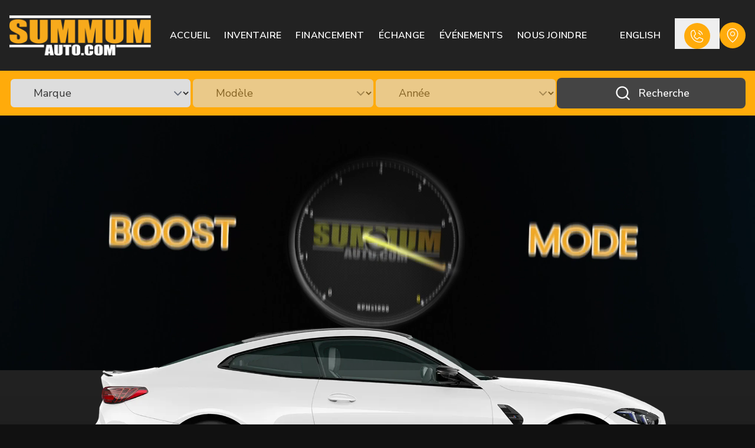

--- FILE ---
content_type: text/html; charset=utf-8
request_url: https://www.summumauto.com/vtt.html
body_size: 40298
content:
<!DOCTYPE html><html lang="vtt.html"><head><meta charSet="utf-8"/><meta name="viewport" content="width=device-width, initial-scale=1"/><link rel="stylesheet" href="/_next/static/css/a8a6962b809ec065.css" data-precedence="next"/><link rel="preload" as="script" fetchPriority="low" href="/_next/static/chunks/webpack-2a7a0332b1309cb7.js"/><script src="/_next/static/chunks/fd9d1056-1e991ff27c304387.js" async=""></script><script src="/_next/static/chunks/2117-221889d525969a1d.js" async=""></script><script src="/_next/static/chunks/main-app-d4a13728f7d735aa.js" async=""></script><script src="/_next/static/chunks/8e1d74a4-b55754e3d1ef6676.js" async=""></script><script src="/_next/static/chunks/94730671-adc832fe8997217f.js" async=""></script><script src="/_next/static/chunks/2586-d55c6040a24da96c.js" async=""></script><script src="/_next/static/chunks/7648-9bc812a2b1817b75.js" async=""></script><script src="/_next/static/chunks/3636-7b759d710b9cbb20.js" async=""></script><script src="/_next/static/chunks/3545-eece523f765b8cc6.js" async=""></script><script src="/_next/static/chunks/app/%5Blocale%5D/page-a8007380d2b6c923.js" async=""></script><script src="/_next/static/chunks/f97e080b-9d8e4808a5fd7c67.js" async=""></script><script src="/_next/static/chunks/ee560e2c-e55e3294ada9765e.js" async=""></script><script src="/_next/static/chunks/5e22fd23-989dc16ee1c3d75e.js" async=""></script><script src="/_next/static/chunks/53c13509-8595788137753eef.js" async=""></script><script src="/_next/static/chunks/6137-993561281c31b664.js" async=""></script><script src="/_next/static/chunks/9591-ec9c6f35aa3c2070.js" async=""></script><script src="/_next/static/chunks/2891-56d636f9cb57722e.js" async=""></script><script src="/_next/static/chunks/7905-651ce618d6900fe5.js" async=""></script><script src="/_next/static/chunks/app/%5Blocale%5D/layout-8ea0d0d55fb66807.js" async=""></script><link rel="preload" href="https://admin.adws.ca/widget.min.js" as="script"/><link type="image/png" sizes="16x16" rel="icon" href="/app/favicon.png"/><title>Summum Auto | Vente de Véhicules Usagés - Voitures d&#x27;Occasion de Qualité</title><meta name="description" content="Découvrez notre large sélection de véhicules usagés de qualité. Achetez ou échangez votre voiture facilement avec des options de financement adaptées. Visitez notre site dès aujourd&#x27;hui !"/><link rel="icon" href="/favicon.ico" type="image/x-icon" sizes="256x256"/><link href="https://fonts.googleapis.com/css2?family=Nunito+Sans:ital,opsz,wght@0,6..12,200..1000;1,6..12,200..1000&amp;display=swap" rel="stylesheet"/><script src="/_next/static/chunks/polyfills-42372ed130431b0a.js" noModule=""></script></head><body class="bg-dark-1 flex flex-col min-h-screen"><noscript><iframe src="https://www.googletagmanager.com/ns.html?id=GTM-5DPJ3J94" height="0" width="0" style="display:none;visibility:hidden"></iframe></noscript><div class="block lg:hidden"><header class="bg-dark-2 relative z-50 shadow-lg"><div class="container lg:py-[20px] py-[20px] lg:px-4 px-4 w-full flex justify-between items-center relative z-60"><div class="lg:hidden flex items-center"><a href="tel:+1 (450) 667-5777"><svg stroke="currentColor" fill="currentColor" stroke-width="0" viewBox="0 0 256 256" class="text-white bg-primary mx-2 hover:scale-125 p-2 w-10 h-10 rounded-md transition-all duration-200 ease-in-out" height="1em" width="1em" xmlns="http://www.w3.org/2000/svg"><path d="M146.2,46.45a6,6,0,0,1,7.35-4.25,84.24,84.24,0,0,1,60.25,60.25,6,6,0,0,1-4.25,7.35,5.94,5.94,0,0,1-1.55.2,6,6,0,0,1-5.8-4.45A72.34,72.34,0,0,0,150.45,53.8,6,6,0,0,1,146.2,46.45ZM142.45,85.8C157,89.68,166.32,99,170.2,113.55A6,6,0,0,0,176,118a5.94,5.94,0,0,0,1.55-.2,6,6,0,0,0,4.25-7.35c-5-18.71-17.54-31.25-36.25-36.25a6,6,0,1,0-3.1,11.6Zm79.44,97A54.25,54.25,0,0,1,168,230C89.7,230,26,166.3,26,88A54.25,54.25,0,0,1,73.17,34.11,14,14,0,0,1,87.73,42.5l21.1,47.1a14,14,0,0,1-1.12,13.28,6,6,0,0,1-.42.57L86.22,128.51a1.89,1.89,0,0,0,0,1.67c7.66,15.68,24.1,32,40,39.65a1.88,1.88,0,0,0,1.68-.06l24.69-21a4.81,4.81,0,0,1,.56-.42,14,14,0,0,1,13.28-1.22l47.24,21.17A14,14,0,0,1,221.89,182.83ZM210,181.32a2,2,0,0,0-1.21-2l-47.25-21.17a1.92,1.92,0,0,0-1.6.1l-24.68,21c-.18.15-.37.29-.56.42a14,14,0,0,1-13.77,1c-18.36-8.87-36.66-27-45.53-45.19a14,14,0,0,1,.91-13.73,4.73,4.73,0,0,1,.43-.57L97.79,96.09a2,2,0,0,0,0-1.67L76.74,47.31A2,2,0,0,0,74.9,46h-.23A42.24,42.24,0,0,0,38,88c0,71.68,58.32,130,130,130A42.24,42.24,0,0,0,210,181.32Z"></path></svg></a></div><div class="flex justify-center items-center"><a href="/"><img alt="Summum Auto" loading="lazy" width="1000" height="284" decoding="async" data-nimg="1" class="max-w-[180px]" style="color:transparent" srcSet="/_next/image?url=%2Fimages%2Flogo.png&amp;w=1080&amp;q=75 1x, /_next/image?url=%2Fimages%2Flogo.png&amp;w=2048&amp;q=75 2x" src="/_next/image?url=%2Fimages%2Flogo.png&amp;w=2048&amp;q=75"/></a></div><div class="hidden lg:block text-lg text-right text-dark-1"><a target="_blank" class="flex justify-end items-center mt-3 hover:text-primary w-11 h-11 transition-all duration-300 linear" href="https://maps.app.goo.gl/R8KgYUH5SaDsFxV6A"><div class="mr-3"><svg stroke="currentColor" fill="currentColor" stroke-width="0" viewBox="0 0 256 256" class="text-2xl" height="1em" width="1em" xmlns="http://www.w3.org/2000/svg"><path d="M128,66a38,38,0,1,0,38,38A38,38,0,0,0,128,66Zm0,64a26,26,0,1,1,26-26A26,26,0,0,1,128,130Zm0-112a86.1,86.1,0,0,0-86,86c0,30.91,14.34,63.74,41.47,94.94a252.32,252.32,0,0,0,41.09,38,6,6,0,0,0,6.88,0,252.32,252.32,0,0,0,41.09-38c27.13-31.2,41.47-64,41.47-94.94A86.1,86.1,0,0,0,128,18Zm0,206.51C113,212.93,54,163.62,54,104a74,74,0,0,1,148,0C202,163.62,143,212.93,128,224.51Z"></path></svg></div>1565 boulevard des Laurentides, Laval, Québec, H7N 4Y6</a><a class="flex justify-end items-center mt-3 hover:text-primary transition-all duration-300 linear" href="tel:{company.companyPhoneNumber}"><div class="mr-3"><svg stroke="currentColor" fill="currentColor" stroke-width="0" viewBox="0 0 256 256" class="text-2xl" height="1em" width="1em" xmlns="http://www.w3.org/2000/svg"><path d="M146.2,46.45a6,6,0,0,1,7.35-4.25,84.24,84.24,0,0,1,60.25,60.25,6,6,0,0,1-4.25,7.35,5.94,5.94,0,0,1-1.55.2,6,6,0,0,1-5.8-4.45A72.34,72.34,0,0,0,150.45,53.8,6,6,0,0,1,146.2,46.45ZM142.45,85.8C157,89.68,166.32,99,170.2,113.55A6,6,0,0,0,176,118a5.94,5.94,0,0,0,1.55-.2,6,6,0,0,0,4.25-7.35c-5-18.71-17.54-31.25-36.25-36.25a6,6,0,1,0-3.1,11.6Zm79.44,97A54.25,54.25,0,0,1,168,230C89.7,230,26,166.3,26,88A54.25,54.25,0,0,1,73.17,34.11,14,14,0,0,1,87.73,42.5l21.1,47.1a14,14,0,0,1-1.12,13.28,6,6,0,0,1-.42.57L86.22,128.51a1.89,1.89,0,0,0,0,1.67c7.66,15.68,24.1,32,40,39.65a1.88,1.88,0,0,0,1.68-.06l24.69-21a4.81,4.81,0,0,1,.56-.42,14,14,0,0,1,13.28-1.22l47.24,21.17A14,14,0,0,1,221.89,182.83ZM210,181.32a2,2,0,0,0-1.21-2l-47.25-21.17a1.92,1.92,0,0,0-1.6.1l-24.68,21c-.18.15-.37.29-.56.42a14,14,0,0,1-13.77,1c-18.36-8.87-36.66-27-45.53-45.19a14,14,0,0,1,.91-13.73,4.73,4.73,0,0,1,.43-.57L97.79,96.09a2,2,0,0,0,0-1.67L76.74,47.31A2,2,0,0,0,74.9,46h-.23A42.24,42.24,0,0,0,38,88c0,71.68,58.32,130,130,130A42.24,42.24,0,0,0,210,181.32Z"></path></svg></div>+1 (450) 667-5777</a></div><div class="flex w-12 h-12 rounded-full justify-center items-center cursor-pointer lg:hidden"><svg stroke="currentColor" fill="none" stroke-width="2" viewBox="0 0 24 24" stroke-linecap="round" stroke-linejoin="round" class="text-4xl text-white" height="1em" width="1em" xmlns="http://www.w3.org/2000/svg"><line x1="3" y1="12" x2="21" y2="12"></line><line x1="3" y1="6" x2="21" y2="6"></line><line x1="3" y1="18" x2="21" y2="18"></line></svg></div></div><div class="fixed top-[95px] left-0 right-0 bg-dark-1/80 backdrop-blur-sm z-40 transform -translate-y-full transition-transform duration-500 linear lg:hidden overflow-hidden" style="max-height:0"><nav class="py-6 font-normal tracking-wide"><a class="block py-3 px-4 text-white text-xl hover:bg-primary transition-colors duration-200 " href="/fr">Accueil</a><a class="block py-3 px-4 text-white text-xl hover:bg-primary transition-colors duration-200 " href="/fr/inventory">Inventaire</a><a class="block py-3 px-4 text-white text-xl hover:bg-primary hover:text-white transition-colors duration-200 " href="/fr/financing">Financement</a><a class="block py-3 px-4 text-white text-xl hover:bg-primary hover:text-white transition-colors duration-200 " href="/fr/evaluate-your-vehicle">Échange</a><a class="block py-3 px-4 text-white text-xl hover:bg-primary hover:text-white transition-colors duration-200 " href="/fr/events">Événements</a><a class="block py-3 px-4 text-white text-xl hover:bg-primary hover:text-white transition-colors duration-200 " href="/fr/contact">Nous joindre</a><a class="block py-3 px-4 text-white text-xl hover:bg-primary hover:text-white transition-colors duration-200" href="/vtt.html">English</a></nav></div><div class="fixed top-[95px] inset-0 bg-black z-30 transition-opacity duration-300 opacity-0 pointer-events-none"></div></header></div><div class="hidden lg:block"><div class="hidden lg:block w-full bg-dark-2 shadow-xl"><div class="container min-h-[120px] flex items-center justify-between px-20 lg:px-4 tracking-wide font-semibold uppercase"><div class="flex justify-center items-center py-1"><a href="/fr"><img alt="Summum Auto" loading="lazy" width="1000" height="284" decoding="async" data-nimg="1" class="max-w-[240px] h-auto" style="color:transparent" srcSet="/_next/image?url=%2Fimages%2Flogo.png&amp;w=1080&amp;q=75 1x, /_next/image?url=%2Fimages%2Flogo.png&amp;w=2048&amp;q=75 2x" src="/_next/image?url=%2Fimages%2Flogo.png&amp;w=2048&amp;q=75"/></a></div><nav><a class="inline-block relative px-3 py-[18px] text-white before:content-[&#x27;&#x27;] before:absolute before:left-0 before:bottom-0 before:w-full before:h-2 
            before:bg-transparent hover:before:bg-primary before:transition-colors before:duration-300" href="/fr">Accueil</a><a class="inline-block relative px-3 py-[18px] text-white before:content-[&#x27;&#x27;] before:absolute before:left-0 before:bottom-0 before:w-full before:h-2 
            before:bg-transparent hover:before:bg-primary before:transition-colors before:duration-300" href="/fr/occasion">Inventaire</a><a class="inline-block relative px-3 py-[18px] text-white before:content-[&#x27;&#x27;] before:absolute before:left-0 before:bottom-0 before:w-full before:h-2 
            before:bg-transparent hover:before:bg-primary before:transition-colors before:duration-300" href="/fr/demande-financement">Financement</a><a class="inline-block relative px-3 py-[18px] text-white before:content-[&#x27;&#x27;] before:absolute before:left-0 before:bottom-0 before:w-full before:h-2 
            before:bg-transparent hover:before:bg-primary before:transition-colors before:duration-300" href="/fr/evaluer-votre-echange">Échange</a><a class="inline-block relative px-3 py-[18px] text-white before:content-[&#x27;&#x27;] before:absolute before:left-0 before:bottom-0 before:w-full before:h-2 
            before:bg-transparent hover:before:bg-primary before:transition-colors before:duration-300" href="/fr/evenements">Événements</a><a class="inline-block relative px-3 py-[18px] text-white before:content-[&#x27;&#x27;] before:absolute before:left-0 before:bottom-0 before:w-full before:h-2 
            before:bg-transparent hover:before:bg-primary before:transition-colors before:duration-300" href="/fr/contactez-nous">Nous joindre</a></nav><ul class="flex justify-between items-center tracking-wide text-md font-semibold uppercase"><li class="relative group"><a href="/vtt.html" class="inline-block relative px-6 py-[18px] text-white before:content-[&#x27;&#x27;] before:absolute before:left-0 before:bottom-0 before:w-full before:h-2 
              before:bg-transparent hover:before:bg-primary before:transition-colors before:duration-300">English</a></li><li class="relative group"><button type="button" aria-haspopup="dialog" aria-expanded="false" aria-controls="radix-:Rbakva:" data-state="closed"><svg stroke="currentColor" fill="currentColor" stroke-width="0" viewBox="0 0 256 256" class="text-white bg-primary text-4xl hover:bg-dark-3 p-2 w-11 h-11 rounded-full transition-all duration-200 ease-in-out mx-4 mt-2" height="1em" width="1em" xmlns="http://www.w3.org/2000/svg"><path d="M146.2,46.45a6,6,0,0,1,7.35-4.25,84.24,84.24,0,0,1,60.25,60.25,6,6,0,0,1-4.25,7.35,5.94,5.94,0,0,1-1.55.2,6,6,0,0,1-5.8-4.45A72.34,72.34,0,0,0,150.45,53.8,6,6,0,0,1,146.2,46.45ZM142.45,85.8C157,89.68,166.32,99,170.2,113.55A6,6,0,0,0,176,118a5.94,5.94,0,0,0,1.55-.2,6,6,0,0,0,4.25-7.35c-5-18.71-17.54-31.25-36.25-36.25a6,6,0,1,0-3.1,11.6Zm79.44,97A54.25,54.25,0,0,1,168,230C89.7,230,26,166.3,26,88A54.25,54.25,0,0,1,73.17,34.11,14,14,0,0,1,87.73,42.5l21.1,47.1a14,14,0,0,1-1.12,13.28,6,6,0,0,1-.42.57L86.22,128.51a1.89,1.89,0,0,0,0,1.67c7.66,15.68,24.1,32,40,39.65a1.88,1.88,0,0,0,1.68-.06l24.69-21a4.81,4.81,0,0,1,.56-.42,14,14,0,0,1,13.28-1.22l47.24,21.17A14,14,0,0,1,221.89,182.83ZM210,181.32a2,2,0,0,0-1.21-2l-47.25-21.17a1.92,1.92,0,0,0-1.6.1l-24.68,21c-.18.15-.37.29-.56.42a14,14,0,0,1-13.77,1c-18.36-8.87-36.66-27-45.53-45.19a14,14,0,0,1,.91-13.73,4.73,4.73,0,0,1,.43-.57L97.79,96.09a2,2,0,0,0,0-1.67L76.74,47.31A2,2,0,0,0,74.9,46h-.23A42.24,42.24,0,0,0,38,88c0,71.68,58.32,130,130,130A42.24,42.24,0,0,0,210,181.32Z"></path></svg></button></li><li class="relative group"><a target="_blank" href="https://maps.app.goo.gl/R8KgYUH5SaDsFxV6A"><svg stroke="currentColor" fill="currentColor" stroke-width="0" viewBox="0 0 256 256" class="text-white bg-primary text-4xl hover:bg-dark-3 p-2 w-11 h-11 rounded-full transition-all duration-200 ease-in-out" height="1em" width="1em" xmlns="http://www.w3.org/2000/svg"><path d="M128,66a38,38,0,1,0,38,38A38,38,0,0,0,128,66Zm0,64a26,26,0,1,1,26-26A26,26,0,0,1,128,130Zm0-112a86.1,86.1,0,0,0-86,86c0,30.91,14.34,63.74,41.47,94.94a252.32,252.32,0,0,0,41.09,38,6,6,0,0,0,6.88,0,252.32,252.32,0,0,0,41.09-38c27.13-31.2,41.47-64,41.47-94.94A86.1,86.1,0,0,0,128,18Zm0,206.51C113,212.93,54,163.62,54,104a74,74,0,0,1,148,0C202,163.62,143,212.93,128,224.51Z"></path></svg></a></li></ul></div></div></div><main class="flex-grow"><section class="relative bg-primary"><div class="w-full h-auto m-0 p-0 text-center relative"><form class="relative z-10 flex lg:flex-row flex-col flex-nowrap mb-0 bg-primary container lg:mx-auto lg:h-auto lg:items-center py-3 gap-4"><div class="w-full lg:max-w-[350px] text-left"><label for="make" class="sr-only">Marque</label><select id="make" name="make" class="w-full px-4 py-3 rounded-[10px] outline-none text-dark-3 text-lg lg:border-2 lg:border-primary lg:py-[11px] lg:px-8 lg:pl-[35px] lg:rounded-lg focus:ring-primary focus:border-primary"><option value="" selected="">Marque</option></select></div><div class="w-full lg:max-w-[350px] text-left"><label for="model" class="sr-only">Modèle</label><select id="model" name="model" disabled="" class="w-full px-4 py-3 rounded-[10px] outline-none text-dark-3 text-lg lg:border-2 lg:border-primary lg:py-[11px] lg:px-8 lg:pl-[35px] lg:rounded-lg focus:ring-primary focus:border-primary disabled:opacity-60 disabled:cursor-not-allowed"><option value="" selected="">Modèle</option></select></div><div class="w-full lg:max-w-[350px] text-left"><label for="year" class="sr-only">Année</label><select id="year" name="year" disabled="" class="w-full px-4 py-3 rounded-[10px] outline-none text-dark-3 text-lg lg:border-2 lg:border-primary lg:py-[11px] lg:px-8 lg:pl-[35px] lg:rounded-lg focus:ring-primary focus:border-primary disabled:opacity-60 disabled:cursor-not-allowed"><option value="" selected="">Année</option></select></div><button type="submit" class="w-full flex items-center justify-center py-3 px-4 bg-secondary text-white hover:bg-secondary-dark transition-all duration-200 ease-in-out rounded-[10px] lg:py-[12px] lg:px-8 lg:pl-[35px] lg:rounded-lg lg:max-w-[320px] outline-none"><svg stroke="currentColor" fill="currentColor" stroke-width="0" viewBox="0 0 24 24" class="size-6 lg:size-7 mr-3" height="1em" width="1em" xmlns="http://www.w3.org/2000/svg"><path d="M18.031 16.6168L22.3137 20.8995L20.8995 22.3137L16.6168 18.031C15.0769 19.263 13.124 20 11 20C6.032 20 2 15.968 2 11C2 6.032 6.032 2 11 2C15.968 2 20 6.032 20 11C20 13.124 19.263 15.0769 18.031 16.6168ZM16.0247 15.8748C17.2475 14.6146 18 12.8956 18 11C18 7.1325 14.8675 4 11 4C7.1325 4 4 7.1325 4 11C4 14.8675 7.1325 18 11 18C12.8956 18 14.6146 17.2475 15.8748 16.0247L16.0247 15.8748Z"></path></svg><span class="text-lg font-medium">Recherche</span></button></form></div></section><section class="w-full h-auto min-h-[40vh] md:min-h-[50vh] lg:min-h-[60vh] bg-gradient-to-b from-dark-1 to-dark-2 relative"><div class=""><video autoPlay="" muted="" loop="" playsInline="" class="absolute top-0 left-0 w-full h-full min-h-[40vh] md:min-h-[50vh] lg:min-h-[60vh] object-cover z-0"><source src="/videos/summumauto.mp4" type="video/mp4"/></video><div class="absolute left-0 right-0 md:left-0 md:right-0 -bottom-[90px] sm:-bottom-[100px] md:-bottom-[180px] lg:-bottom-[250px] overflow-x-hidden"></div></div></section><section class="w-full h-auto pt-28 md:pt-56 lg:pt-72 bg-gradient-to-b from-dark-2 to-dark-1 py-12"><div class="container"><div class="grid grid-cols-1 md:grid-cols-2 lg:grid-cols-4 w-full justify-center lg:justify-between gap-[20px]"><a class="w-full h-[280px] lg:h-[400px] bg-slate-200 flex flex-col justify-end items-center py-[40px] hover:font-bold hover:border-b-[10px] hover:border-primary transition-all duration-200 ease-in-out rounded-xl hover:shadow-[rgba(50,_50,_93,_0.25)_0px_13px_27px_-5px,_rgba(0,_0,_0,_0.3)_0px_8px_16px_-8px] bg-bannerHome-1 bg-cover bg-center text-white gap-1" href="/fr/inventory"><p class="text-sm text-primary">Véhicules d&#x27;occasion</p><h2 class="text-[22px]">Inventaire complet</h2></a><a class="w-full h-[280px] lg:h-[400px] bg-slate-200 flex flex-col justify-end items-center py-[40px] hover:font-bold hover:border-b-[10px] hover:border-primary transition-all duration-200 ease-in-out rounded-xl hover:shadow-[rgba(50,_50,_93,_0.25)_0px_13px_27px_-5px,_rgba(0,_0,_0,_0.3)_0px_8px_16px_-8px] bg-bannerHome-2 bg-cover bg-center text-white gap-1" href="/fr/evaluate-your-vehicle"><p class="text-sm text-primary">Vendre votre véhicule</p><h2 class="text-[22px]">Évaluez votre échange</h2></a><a class="w-full h-[280px] lg:h-[400px] bg-slate-200 flex flex-col justify-end items-center py-[40px] hover:font-bold hover:border-b-[10px] hover:border-primary transition-all duration-200 ease-in-out rounded-xl hover:shadow-[rgba(50,_50,_93,_0.25)_0px_13px_27px_-5px,_rgba(0,_0,_0,_0.3)_0px_8px_16px_-8px] bg-bannerHome-3 bg-cover bg-center text-white gap-1" href="/fr/financing"><p class="text-sm text-primary">Financement</p><h2 class="text-[22px]">Demander un crédit</h2></a><a class="w-full h-[280px] lg:h-[400px] bg-slate-200 flex flex-col justify-end items-center py-[40px] hover:font-bold hover:border-b-[10px] hover:border-primary transition-all duration-200 ease-in-out rounded-xl hover:shadow-[rgba(50,_50,_93,_0.25)_0px_13px_27px_-5px,_rgba(0,_0,_0,_0.3)_0px_8px_16px_-8px] bg-bannerHome-4 bg-cover bg-center text-white gap-1" href="/fr/contact"><p class="text-sm text-primary">Rendez-nous visite</p><h2 class="text-[22px]">Nous joindre</h2></a></div></div></section><section class="py-16 bg-dark-1"><div class="container mx-auto px-4"><div class="text-center mb-16"><h2 class="text-3xl md:text-4xl font-bold text-white mb-6">Pourquoi choisir Summum auto?</h2><div class="w-24 h-1 bg-primary mx-auto"></div></div><div class="grid grid-cols-1 md:grid-cols-2 lg:grid-cols-4 gap-8" style="opacity:0"><div class="p-8 rounded-xl shadow-lg hover:shadow-2xl transition-all duration-700 border border-dark-3 bg-dark-2 text-white" style="opacity:0;transform:translateY(20px)"><div class="flex flex-col items-center text-center"><div class="mb-6 p-4 rounded-full bg-gray-50"><svg stroke="currentColor" fill="currentColor" stroke-width="0" viewBox="0 0 488 512" class="w-12 h-12 text-primary" height="1em" width="1em" xmlns="http://www.w3.org/2000/svg"><path d="M488 261.8C488 403.3 391.1 504 248 504 110.8 504 0 393.2 0 256S110.8 8 248 8c66.8 0 123 24.5 166.3 64.9l-67.5 64.9C258.5 52.6 94.3 116.6 94.3 256c0 86.5 69.1 156.6 153.7 156.6 98.2 0 135-70.4 140.8-106.9H248v-85.3h236.1c2.3 12.7 3.9 24.9 3.9 41.4z"></path></svg></div><h3 class="text-white font-bold text-xl leading-relaxed">Avis Google</h3><div class="text-white"><div class="flex flex-col items-center mt-2"><div class="text-5xl font-bold mb-2">4.3</div><div class="flex gap-1"><svg stroke="currentColor" fill="currentColor" stroke-width="0" viewBox="0 0 576 512" class="text-yellow-400 w-6 h-6" height="1em" width="1em" xmlns="http://www.w3.org/2000/svg"><path d="M259.3 17.8L194 150.2 47.9 171.5c-26.2 3.8-36.7 36.1-17.7 54.6l105.7 103-25 145.5c-4.5 26.3 23.2 46 46.4 33.7L288 439.6l130.7 68.7c23.2 12.2 50.9-7.4 46.4-33.7l-25-145.5 105.7-103c19-18.5 8.5-50.8-17.7-54.6L382 150.2 316.7 17.8c-11.7-23.6-45.6-23.9-57.4 0z"></path></svg><svg stroke="currentColor" fill="currentColor" stroke-width="0" viewBox="0 0 576 512" class="text-yellow-400 w-6 h-6" height="1em" width="1em" xmlns="http://www.w3.org/2000/svg"><path d="M259.3 17.8L194 150.2 47.9 171.5c-26.2 3.8-36.7 36.1-17.7 54.6l105.7 103-25 145.5c-4.5 26.3 23.2 46 46.4 33.7L288 439.6l130.7 68.7c23.2 12.2 50.9-7.4 46.4-33.7l-25-145.5 105.7-103c19-18.5 8.5-50.8-17.7-54.6L382 150.2 316.7 17.8c-11.7-23.6-45.6-23.9-57.4 0z"></path></svg><svg stroke="currentColor" fill="currentColor" stroke-width="0" viewBox="0 0 576 512" class="text-yellow-400 w-6 h-6" height="1em" width="1em" xmlns="http://www.w3.org/2000/svg"><path d="M259.3 17.8L194 150.2 47.9 171.5c-26.2 3.8-36.7 36.1-17.7 54.6l105.7 103-25 145.5c-4.5 26.3 23.2 46 46.4 33.7L288 439.6l130.7 68.7c23.2 12.2 50.9-7.4 46.4-33.7l-25-145.5 105.7-103c19-18.5 8.5-50.8-17.7-54.6L382 150.2 316.7 17.8c-11.7-23.6-45.6-23.9-57.4 0z"></path></svg><svg stroke="currentColor" fill="currentColor" stroke-width="0" viewBox="0 0 576 512" class="text-yellow-400 w-6 h-6" height="1em" width="1em" xmlns="http://www.w3.org/2000/svg"><path d="M259.3 17.8L194 150.2 47.9 171.5c-26.2 3.8-36.7 36.1-17.7 54.6l105.7 103-25 145.5c-4.5 26.3 23.2 46 46.4 33.7L288 439.6l130.7 68.7c23.2 12.2 50.9-7.4 46.4-33.7l-25-145.5 105.7-103c19-18.5 8.5-50.8-17.7-54.6L382 150.2 316.7 17.8c-11.7-23.6-45.6-23.9-57.4 0z"></path></svg><svg stroke="currentColor" fill="currentColor" stroke-width="0" viewBox="0 0 536 512" class="text-yellow-400 w-6 h-6" height="1em" width="1em" xmlns="http://www.w3.org/2000/svg"><path d="M508.55 171.51L362.18 150.2 296.77 17.81C290.89 5.98 279.42 0 267.95 0c-11.4 0-22.79 5.9-28.69 17.81l-65.43 132.38-146.38 21.29c-26.25 3.8-36.77 36.09-17.74 54.59l105.89 103-25.06 145.48C86.98 495.33 103.57 512 122.15 512c4.93 0 10-1.17 14.87-3.75l130.95-68.68 130.94 68.7c4.86 2.55 9.92 3.71 14.83 3.71 18.6 0 35.22-16.61 31.66-37.4l-25.03-145.49 105.91-102.98c19.04-18.5 8.52-50.8-17.73-54.6zm-121.74 123.2l-18.12 17.62 4.28 24.88 19.52 113.45-102.13-53.59-22.38-11.74.03-317.19 51.03 103.29 11.18 22.63 25.01 3.64 114.23 16.63-82.65 80.38z"></path></svg></div><a target="_blank" class="text-sm text-white mt-2 cursor-pointer hover:underline" href="https://www.google.com/search?hl=fr-MA&amp;gl=ma&amp;q=Summum+Auto,+1565+Boulevard+des+Laurentides,+Laval,+QC+H7N+4Y6,+Canada&amp;ludocid=10954204388231437173&amp;lsig=AB86z5V23u0GrU3aFRORukx5l-_z#lrd=0x4cc9221dd9d251a5:0x980526da6d8f5b75,1,,,,">170 avis Google</a></div></div></div></div><div class="bg-dark-2 p-8 rounded-xl shadow-lg hover:shadow-2xl transition-shadow duration-300 border border-dark-3" style="opacity:0;transform:translateY(20px)"><div class="flex flex-col items-center text-center"><div class="mb-6 p-4 rounded-full bg-dark-1"><svg stroke="currentColor" fill="currentColor" stroke-width="0" viewBox="0 0 640 512" class="w-12 h-12 text-primary" height="1em" width="1em" xmlns="http://www.w3.org/2000/svg"><path d="M544 192h-16L419.22 56.02A64.025 64.025 0 0 0 369.24 32H155.33c-26.17 0-49.7 15.93-59.42 40.23L48 194.26C20.44 201.4 0 226.21 0 256v112c0 8.84 7.16 16 16 16h48c0 53.02 42.98 96 96 96s96-42.98 96-96h128c0 53.02 42.98 96 96 96s96-42.98 96-96h48c8.84 0 16-7.16 16-16v-80c0-53.02-42.98-96-96-96zM160 432c-26.47 0-48-21.53-48-48s21.53-48 48-48 48 21.53 48 48-21.53 48-48 48zm72-240H116.93l38.4-96H232v96zm48 0V96h89.24l76.8 96H280zm200 240c-26.47 0-48-21.53-48-48s21.53-48 48-48 48 21.53 48 48-21.53 48-48 48z"></path></svg></div><h3 class="text-white font-bold text-xl leading-relaxed">Inventaire de prestige</h3><p class="text-gray-300 leading-relaxed">Véhicules soigneusement choisis, inspectés, prêts à prendre la route avec un service clé-en-main</p></div></div><div class="bg-dark-2 p-8 rounded-xl shadow-lg hover:shadow-2xl transition-shadow duration-300 border border-dark-3" style="opacity:0;transform:translateY(20px)"><div class="flex flex-col items-center text-center"><div class="mb-6 p-4 rounded-full bg-dark-1"><svg stroke="currentColor" fill="currentColor" stroke-width="0" viewBox="0 0 576 512" class="w-12 h-12 text-primary" height="1em" width="1em" xmlns="http://www.w3.org/2000/svg"><path d="M0 432c0 26.5 21.5 48 48 48h480c26.5 0 48-21.5 48-48V256H0v176zm192-68c0-6.6 5.4-12 12-12h136c6.6 0 12 5.4 12 12v40c0 6.6-5.4 12-12 12H204c-6.6 0-12-5.4-12-12v-40zm-128 0c0-6.6 5.4-12 12-12h72c6.6 0 12 5.4 12 12v40c0 6.6-5.4 12-12 12H76c-6.6 0-12-5.4-12-12v-40zM576 80v48H0V80c0-26.5 21.5-48 48-48h480c26.5 0 48 21.5 48 48z"></path></svg></div><h3 class="text-white font-bold text-xl leading-relaxed">Financement simplifié</h3><p class="text-gray-300 leading-relaxed">Accédez à des solutions de crédit adaptées, même pour une 2e chance au crédit.</p></div></div><div class="bg-dark-2 p-8 rounded-xl shadow-lg hover:shadow-2xl transition-shadow duration-300 border border-dark-3" style="opacity:0;transform:translateY(20px)"><div class="flex flex-col items-center text-center"><div class="mb-6 p-4 rounded-full bg-dark-1"><svg stroke="currentColor" fill="currentColor" stroke-width="0" viewBox="0 0 512 512" class="w-12 h-12 text-primary" height="1em" width="1em" xmlns="http://www.w3.org/2000/svg"><path d="M501.1 395.7L384 278.6c-23.1-23.1-57.6-27.6-85.4-13.9L192 158.1V96L64 0 0 64l96 128h62.1l106.6 106.6c-13.6 27.8-9.2 62.3 13.9 85.4l117.1 117.1c14.6 14.6 38.2 14.6 52.7 0l52.7-52.7c14.5-14.6 14.5-38.2 0-52.7zM331.7 225c28.3 0 54.9 11 74.9 31l19.4 19.4c15.8-6.9 30.8-16.5 43.8-29.5 37.1-37.1 49.7-89.3 37.9-136.7-2.2-9-13.5-12.1-20.1-5.5l-74.4 74.4-67.9-11.3L334 98.9l74.4-74.4c6.6-6.6 3.4-17.9-5.7-20.2-47.4-11.7-99.6.9-136.6 37.9-28.5 28.5-41.9 66.1-41.2 103.6l82.1 82.1c8.1-1.9 16.5-2.9 24.7-2.9zm-103.9 82l-56.7-56.7L18.7 402.8c-25 25-25 65.5 0 90.5s65.5 25 90.5 0l123.6-123.6c-7.6-19.9-9.9-41.6-5-62.7zM64 472c-13.2 0-24-10.8-24-24 0-13.3 10.7-24 24-24s24 10.7 24 24c0 13.2-10.7 24-24 24z"></path></svg></div><h3 class="text-white font-bold text-xl leading-relaxed">Service après-vente</h3><p class="text-gray-300 leading-relaxed">Notre centre de service est prêt à répondre à tous vos besoins en matière d&#x27;après-vente.</p></div></div></div></div><div class="mt-10"><section class="w-full h-auto container px-4"><div class="mx-0 px-4 md:px-10 py-4 bg-primary rounded-lg text-white"><div class="w-full h-auto flex flex-row items-center justify-between mx-0"><h2 class="text-2xl font-semibold leading-tight">Suivez-nous sur les réseaux sociaux</h2><div class="flex flex-row items-center justify-center gap-4"><a class="text-white text-2xl hover:scale-125 transition-all duration-200 ease-in-out" target="_blank" href="https://web.facebook.com/summumauto/"><svg stroke="currentColor" fill="currentColor" stroke-width="0" viewBox="0 0 320 512" height="1em" width="1em" xmlns="http://www.w3.org/2000/svg"><path d="M279.14 288l14.22-92.66h-88.91v-60.13c0-25.35 12.42-50.06 52.24-50.06h40.42V6.26S260.43 0 225.36 0c-73.22 0-121.08 44.38-121.08 124.72v70.62H22.89V288h81.39v224h100.17V288z"></path></svg></a></div></div></div></section></div></section><section class="pt-10 md:pt-[60px] bg-dark"><div class="container md:flex md:flex-wrap md:justify-between"><h2 class="text-white text-[26px] md:text-[40px] font-bold text-left md:order-1">Recherche par type de carrosserie</h2><div class="grid grid-cols-3 gap-2 my-6 md:grid-cols-4 md:gap-x-6 md:order-3 md:w-full mx-auto "></div><a class="text-white text-base font-bold underline md:text-lg md:order-2 md:pt-5 hover:text-primary transition-all duration-300 linear" href="/fr/inventory">Recherche detaillée</a></div></section><div class="relative h-[700px] overflow-hidden"><div class="absolute inset-0 bg-cover bg-center bg-no-repeat" style="background-image:url(&#x27;/images/parallax.jpg&#x27;);height:180%;top:0;transform:translateY(0px);will-change:transform"></div></div><section class="w-full h-auto bg-dark-1 text-white py-20 mx-auto pt-12"><div class="container"><div class="mx-auto px-4 text-center"><h2 class="md:text-4xl text-3xl font-regular lg:leading-[40px]">À la recherche d&#x27;un véhicule ? <br/><span class="font-bold">Bienvenue chez Summum Auto votre concessionnaire automobile à Laval</span></h2><div class="my-8 py-0.5 mx-auto bg-primary max-w-[100px]"></div><p class="text-[20px] font-light mb-2">Summum Auto à Laval offre un vaste inventaire de véhicules de toute sorte tel que des berlines spacieuses, des coupés performants, des VUS athlétiques, des camions pour tous les types de travaux, et des fourgonnettes pour la famille à des prix plus que compétitifs. Achetez votre prochain véhicule d’occasion en toute confiance chez Summum Auto, concessionnaire d’occasion reconnu à Laval. Vous pouvez être certain que votre véhicule a été soigneusement sélectionné et inspecté, qu’il soit libre de tout lien ou obligation financière, et que le kilométrage est certifié.</p><p class="text-[20px] font-light mb-2">Et soyez assuré de trouver le bon véhicule d’occasion grâce au service personnalisé offert par nos conseillers! Summum Auto à Laval vous propose également ses services de financement auto sur place. Les membres de notre équipe sauront vous guider et vous conseiller tout au long de chaque étape importante, que ce soit pour le choix de votre véhicule, l’essai-routier, la garantie, la demande de crédit, le financement et la livraison.</p></div></div></section><section class="w-full h-auto pb-10 bg-dark-1"><div class="container"><div class="block md:flex md:justify-between md:items-center"><div class="w-full md:w-[49%] h-[400px] rounded-2xl mb-6 py-10 px-8 bg-car-1 bg-no-repeat bg-cover bg-right md:flex md:flex-col md:justify-start md:items-start md:content-center"><p class="text-white text-3xl font-bold mb-4 md:text-4xl">Vous cherchez à acheter une voiture?</p><div class="h-[3px] w-[50px] bg-primary mb-4"></div><p class="text-white text-lg mb-6 pr-9 md:text-xl md:pr-[30%]">Nous nous engageons à offrir à nos clients un service exceptionnel.</p><a href="inventory" class="inline-flex items-baseline justify-center text-[15px] font-medium text-lg text-white bg-transparent border-2 border-white hover:bg-primary hover:border-primary transition-all duration-300 rounded-lg px-[14px] py-3 md:py-[14px] md:px-6">Voir l&#x27;inventaire<svg width="12" height="12" viewBox="0 0 13 13" fill="none" xmlns="http://www.w3.org/2000/svg" class="ml-3"><path d="M9.44302 2L1.84302 2C1.55968 2 1.32202 1.904 1.13002 1.712C0.938018 1.52 0.842351 1.28267 0.843018 0.999999C0.843684 0.717333 0.939684 0.48 1.13102 0.288C1.32235 0.0959996 1.55968 -4.9321e-07 1.84302 -4.80825e-07L11.843 -4.37114e-08C12.1264 -3.13265e-08 12.3637 0.0960001 12.555 0.288C12.7464 0.48 12.8424 0.717333 12.843 1L12.843 11C12.843 11.2833 12.747 11.521 12.555 11.713C12.363 11.905 12.1257 12.0007 11.843 12C11.5604 11.9993 11.3227 11.9033 11.13 11.712C10.9374 11.5207 10.8417 11.2833 10.843 11L10.843 3.4L1.94302 12.3C1.75968 12.4833 1.52635 12.575 1.24302 12.575C0.959683 12.575 0.726351 12.4833 0.543018 12.3C0.359684 12.1167 0.268016 11.8833 0.268016 11.6C0.268016 11.3167 0.359684 11.0833 0.543018 10.9L9.44302 2Z" fill="#ffffff"></path></svg></a></div><div class="w-full md:w-[49%] h-[400px] rounded-2xl mb-6 py-10 px-8 bg-car-2 bg-no-repeat bg-cover bg-right md:flex md:flex-col md:justify-start md:items-start md:content-center"><p class="text-white text-3xl font-bold mb-4 md:text-4xl">Vous cherchez à vendre une voiture?</p><div class="h-[3px] w-[50px] bg-primary mb-4"></div><p class="text-white text-lg mb-6 pr-9 md:text-xl md:pr-[30%]">Nous nous engageons à offrir à nos clients un service exceptionnel.</p><a href="/evaluate-your-vehicle" class="inline-flex items-baseline justify-center text-[15px] font-medium text-lg text-white bg-transparent border-2 border-white hover:bg-primary hover:border-primary transition-all duration-300 rounded-lg px-[14px] py-3 md:py-[14px] md:px-6">Evaluer mon véhicule<svg width="12" height="12" viewBox="0 0 13 13" fill="none" xmlns="http://www.w3.org/2000/svg" class="ml-3"><path d="M9.44302 2L1.84302 2C1.55968 2 1.32202 1.904 1.13002 1.712C0.938018 1.52 0.842351 1.28267 0.843018 0.999999C0.843684 0.717333 0.939684 0.48 1.13102 0.288C1.32235 0.0959996 1.55968 -4.9321e-07 1.84302 -4.80825e-07L11.843 -4.37114e-08C12.1264 -3.13265e-08 12.3637 0.0960001 12.555 0.288C12.7464 0.48 12.8424 0.717333 12.843 1L12.843 11C12.843 11.2833 12.747 11.521 12.555 11.713C12.363 11.905 12.1257 12.0007 11.843 12C11.5604 11.9993 11.3227 11.9033 11.13 11.712C10.9374 11.5207 10.8417 11.2833 10.843 11L10.843 3.4L1.94302 12.3C1.75968 12.4833 1.52635 12.575 1.24302 12.575C0.959683 12.575 0.726351 12.4833 0.543018 12.3C0.359684 12.1167 0.268016 11.8833 0.268016 11.6C0.268016 11.3167 0.359684 11.0833 0.543018 10.9L9.44302 2Z" fill="#ffffff"></path></svg></a></div></div></div></section><section id="brands" class="pt-10 md:pt-12 pb-12"><div class="container md:flex md:flex-wrap md:justify-between"><h2 class="text-white text-[26px] md:text-[40px] font-bold text-left md:order-1">Découvrez nos marques premium</h2><div class="grid grid-cols-3 gap-2 my-6 md:grid-cols-7 md:gap-3 md:order-3 md:w-full"></div><a href="#" class="text-white text-base font-bold underline md:text-lg md:order-2 md:pt-5 hover:text-primary transition-all duration-300 linear">Recherche detaillée</a></div></section><section class="container h-auto w-full bg-dark-2 mt-12 overflow-hidden rounded-xl shadow-[rgba(17,_17,_26,_0.1)_0px_4px_16px,rgba(17,_17,_26,_0.1)_0px_8px_24px,rgba(17,_17,_26,_0.1)_0px_16px_56px] p-0 mb-20"><div class="container grid grid-cols-1 md:grid-cols-1 lg:grid-cols-2 md:justify-center lg:justify-between justify-center items-center w-full h-full gap-6 p-0"><div class="w-full py-10 px-4 lg:px-14 lg:py-14 flex flex-col justify-center item-center lg:items-start lg:justify-start md:justify-center md:items-center text-center md:text-center lg:text-left"><h3 class="text-5xl max-w-[600px] text-white font-light mb-8 mx-auto md:mx-0 lg:mx-0">Prêt à saisir<!-- --> <span class="font-black">votre opportunité ?</span></h3><div class="w-[80px] h-[5px] bg-primary mb-8 mx-auto lg:mx-0 md:mx-0"></div><p class="text-xl text-white max-w-[500px] mx-auto md:mx-0 lg:mx-0 mb-8 antialiased">Obtenez un financement automobile qui respecte votre budget tout en conduisant un véhicule confortable, fiable et à votre goût!</p><a class="block mx-auto md:mx-0 lg:mx-0 rounded-md tracking-wide w-fit px-6 py-3 bg-primary hover:bg-white text-sm font-semibold text-white hover:text-secondary-dark transition-all duration-300 ease-in-out uppercase cursor-pointer" href="/fr/financing">Appliquez maintenant!</a></div><img alt="Comment ça marche" loading="lazy" width="1600" height="840" decoding="async" data-nimg="1" class="object-cover h-full w-full" style="color:transparent" srcSet="/_next/image?url=%2Fimages%2Freadytostart.jpg&amp;w=1920&amp;q=75 1x, /_next/image?url=%2Fimages%2Freadytostart.jpg&amp;w=3840&amp;q=75 2x" src="/_next/image?url=%2Fimages%2Freadytostart.jpg&amp;w=3840&amp;q=75"/></div></section><section class="bg-dark-3 lg:bg-dark-2 contact-grid-container"><div class="text-block px-4 pt-8 pb-8 text-center lg:text-left md:py-[80px]"><h2 class="text-[26px] font-bold text-white pb-2 md:text-[40px] md:pb-3">Nous joindre</h2><p class="text-sm text-white md:text-lg max-w-[380px] lg:mx-0 mx-auto">Contactez notre service commercial dés maintenant et soyez les premiers à profiter de nos opportunités actuelles</p><a type="button" class="mt-6 inline-flex justify-center w-full bg-primary hover:bg-secondary transition-all duration-300 linear rounded-[8px] py-[13px] text-white text-md md:mt-6 md:inline-block md:text-lg md:py-4 md:px-8 md:w-auto" href="/contact">Envoyer un message</a><div class="mt-8 md:mt-20"><p class="pb-2 text-xl font-semibold text-white md:text-xl">Lundi au vendredi</p><p class="text-[16px] text-white">08h00 - 18h00</p><p class="mt-4 pb-2 text-xl font-semibold text-white md:text-xl">Samedi</p><p class="text-[16px] text-white">09h00 - 14h00</p><p class="mt-4 pb-2 text-xl font-semibold text-white md:text-xl">Dimanche</p><p class="text-[16px] text-white">Fermé</p></div></div><div class="map-block"><div style="height:100%"><!--$!--><template data-dgst="BAILOUT_TO_CLIENT_SIDE_RENDERING"></template><p>Loading map...</p><!--/$--></div></div></section></main><footer class="bg-dark-1"><div class="flex lg:flex-row lg:justify-between flex-col justify-center lg:items-start items-center text-center lg:text-left px-4 pt-10 border-b border-white-20 md:py-[60px] md:px-20 container pb-12"><div class="my-8 md:my-0 relative ml-0"><img alt="Summum Auto" loading="lazy" width="1000" height="284" decoding="async" data-nimg="1" class="max-w-[240px] h-auto" style="color:transparent" srcSet="/_next/image?url=%2Fimages%2Flogo.png&amp;w=1080&amp;q=75 1x, /_next/image?url=%2Fimages%2Flogo.png&amp;w=2048&amp;q=75 2x" src="/_next/image?url=%2Fimages%2Flogo.png&amp;w=2048&amp;q=75"/><div class="mt-8 flex justify-between items-center md:block"><div class="flex items-center justify-center w-full h-auto mx-auto"><p class="text-white font-normal text-lg mr-3">Suivez-nous sur :</p><div class="mr-2"><a target="_blank" class="flex items-center justify-center size-10 rounded-full bg-primary text-white hover:bg-white hover:text-primary transition-all ease-in-out" href="https://web.facebook.com/summumauto/"><svg stroke="currentColor" fill="currentColor" stroke-width="0" viewBox="0 0 320 512" height="1em" width="1em" xmlns="http://www.w3.org/2000/svg"><path d="M80 299.3V512H196V299.3h86.5l18-97.8H196V166.9c0-51.7 20.3-71.5 72.7-71.5c16.3 0 29.4 .4 37 1.2V7.9C291.4 4 256.4 0 236.2 0C129.3 0 80 50.5 80 159.4v42.1H14v97.8H80z"></path></svg></a></div></div></div></div><nav class="flex flex-wrap flex-col text-white text-sm w-1/2 md:text-[15px] md:w-auto mb-8"><p class="pb-2 text-base font-bold text-primary md:text-xl md:pb-5">Entreprise</p><a class="pb-1 md:pb-3 hover:text-primary" href="/occasion">Inventaire</a><a class="pb-1 md:pb-3 hover:text-primary" href="/evaluer-votre-echange">Vendre votre véhicule</a><a class="pb-1 md:pb-3 hover:text-primary" href="/demande-financement">Financement</a><a class="pb-1 md:pb-3 hover:text-primary" href="/contactez-nous">Nous joindre</a><a class="pb-1 md:pb-3 hover:text-primary" href="/confidentialite">Politique de confidentialité</a><a class="pb-1 md:pb-3 hover:text-primary" href="/termes">Conditions générales d&#x27;utilisation</a></nav><nav class="flex flex-wrap flex-col text-white text-sm w-1/2 mt-8 md:text-[15px] md:w-auto md:mt-0"><p class="pb-2 text-base font-bold text-primary md:text-xl md:pb-5">Marques</p></nav><nav class="flex flex-wrap flex-col text-white text-sm w-1/2 mt-8 md:w-auto md:mt-0 relative"><p class="pb-2 text-base font-bold text-primary md:text-xl md:pb-5">Type de véhicule</p><button class="fixed bottom-10 right-12 rounded-[10px] text-xl p-4 outline-none bg-dark-3/20 transition-all duration-200 hover:bg-primary opacity-0"><svg stroke="currentColor" fill="currentColor" stroke-width="0" viewBox="0 0 512 512" height="1em" width="1em" xmlns="http://www.w3.org/2000/svg"><path d="M256 217.9L383 345c9.4 9.4 24.6 9.4 33.9 0 9.4-9.4 9.3-24.6 0-34L273 167c-9.1-9.1-23.7-9.3-33.1-.7L95 310.9c-4.7 4.7-7 10.9-7 17s2.3 12.3 7 17c9.4 9.4 24.6 9.4 33.9 0l127.1-127z"></path></svg></button></nav></div><div class="py-6 px-4 text-white text-center md:flex md:justify-between md:items-center md:px-20 md:py-5 container"><p class="text-sm md:text-[15px]">© 2025 <span class="font-bold">Adws inc.</span> <!-- -->Tous droits réservés.</p><div class="flex items-center justify-center gap-2 mt-4 lg:mt-0 select-none">Propulsé par<a target="_blank" href="https://www.adws.ca/"><img alt="ADWS" loading="lazy" width="1376" height="259" decoding="async" data-nimg="1" class="w-auto h-auto max-h-[33px]" style="color:transparent" srcSet="/_next/image?url=%2Fimages%2Flogo-footer-adws.png&amp;w=1920&amp;q=75 1x, /_next/image?url=%2Fimages%2Flogo-footer-adws.png&amp;w=3840&amp;q=75 2x" src="/_next/image?url=%2Fimages%2Flogo-footer-adws.png&amp;w=3840&amp;q=75"/></a></div></div></footer><script src="https://admin.adws.ca/analytics.min.js" data-adws-dealer-id="1311"></script><script src="/_next/static/chunks/webpack-2a7a0332b1309cb7.js" async=""></script><script>(self.__next_f=self.__next_f||[]).push([0]);self.__next_f.push([2,null])</script><script>self.__next_f.push([1,"1:HL[\"/_next/static/css/a8a6962b809ec065.css\",\"style\"]\n"])</script><script>self.__next_f.push([1,"2:I[2846,[],\"\"]\n4:I[3046,[\"7699\",\"static/chunks/8e1d74a4-b55754e3d1ef6676.js\",\"522\",\"static/chunks/94730671-adc832fe8997217f.js\",\"2586\",\"static/chunks/2586-d55c6040a24da96c.js\",\"7648\",\"static/chunks/7648-9bc812a2b1817b75.js\",\"3636\",\"static/chunks/3636-7b759d710b9cbb20.js\",\"3545\",\"static/chunks/3545-eece523f765b8cc6.js\",\"5061\",\"static/chunks/app/%5Blocale%5D/page-a8007380d2b6c923.js\"],\"default\"]\n5:I[5203,[\"7699\",\"static/chunks/8e1d74a4-b55754e3d1ef6676.js\",\"522\",\"static/chunks/94730671-adc832fe8997217f.js\",\"2586\",\"static/chunks/2586-d55c6040a24da96c.js\",\"7648\",\"static/chunks/7648-9bc812a2b1817b75.js\",\"3636\",\"static/chunks/3636-7b759d710b9cbb20.js\",\"3545\",\"static/chunks/3545-eece523f765b8cc6.js\",\"5061\",\"static/chunks/app/%5Blocale%5D/page-a8007380d2b6c923.js\"],\"default\"]\n6:I[2485,[\"7699\",\"static/chunks/8e1d74a4-b55754e3d1ef6676.js\",\"522\",\"static/chunks/94730671-adc832fe8997217f.js\",\"2586\",\"static/chunks/2586-d55c6040a24da96c.js\",\"7648\",\"static/chunks/7648-9bc812a2b1817b75.js\",\"3636\",\"static/chunks/3636-7b759d710b9cbb20.js\",\"3545\",\"static/chunks/3545-eece523f765b8cc6.js\",\"5061\",\"static/chunks/app/%5Blocale%5D/page-a8007380d2b6c923.js\"],\"default\"]\n7:I[118,[\"7699\",\"static/chunks/8e1d74a4-b55754e3d1ef6676.js\",\"522\",\"static/chunks/94730671-adc832fe8997217f.js\",\"2586\",\"static/chunks/2586-d55c6040a24da96c.js\",\"7648\",\"static/chunks/7648-9bc812a2b1817b75.js\",\"3636\",\"static/chunks/3636-7b759d710b9cbb20.js\",\"3545\",\"static/chunks/3545-eece523f765b8cc6.js\",\"5061\",\"static/chunks/app/%5Blocale%5D/page-a8007380d2b6c923.js\"],\"default\"]\n8:I[8097,[\"7699\",\"static/chunks/8e1d74a4-b55754e3d1ef6676.js\",\"522\",\"static/chunks/94730671-adc832fe8997217f.js\",\"2586\",\"static/chunks/2586-d55c6040a24da96c.js\",\"7648\",\"static/chunks/7648-9bc812a2b1817b75.js\",\"3636\",\"static/chunks/3636-7b759d710b9cbb20.js\",\"3545\",\"static/chunks/3545-eece523f765b8cc6.js\",\"5061\",\"static/chunks/app/%5Blocale%5D/page-a8007380d2b6c923.js\"],\"default\"]\n9:I[5675,[\"7699\",\"static/chunks/8e1d74a4-b55754e3d1ef6676.js\",\"522\",\"static/chunks/94730671-adc832fe8997217f.js\",\"2586\",\"st"])</script><script>self.__next_f.push([1,"atic/chunks/2586-d55c6040a24da96c.js\",\"7648\",\"static/chunks/7648-9bc812a2b1817b75.js\",\"3636\",\"static/chunks/3636-7b759d710b9cbb20.js\",\"3545\",\"static/chunks/3545-eece523f765b8cc6.js\",\"5061\",\"static/chunks/app/%5Blocale%5D/page-a8007380d2b6c923.js\"],\"default\"]\nb:I[144,[\"7699\",\"static/chunks/8e1d74a4-b55754e3d1ef6676.js\",\"522\",\"static/chunks/94730671-adc832fe8997217f.js\",\"2586\",\"static/chunks/2586-d55c6040a24da96c.js\",\"7648\",\"static/chunks/7648-9bc812a2b1817b75.js\",\"3636\",\"static/chunks/3636-7b759d710b9cbb20.js\",\"3545\",\"static/chunks/3545-eece523f765b8cc6.js\",\"5061\",\"static/chunks/app/%5Blocale%5D/page-a8007380d2b6c923.js\"],\"default\"]\nc:I[7933,[\"7699\",\"static/chunks/8e1d74a4-b55754e3d1ef6676.js\",\"522\",\"static/chunks/94730671-adc832fe8997217f.js\",\"2586\",\"static/chunks/2586-d55c6040a24da96c.js\",\"7648\",\"static/chunks/7648-9bc812a2b1817b75.js\",\"3636\",\"static/chunks/3636-7b759d710b9cbb20.js\",\"3545\",\"static/chunks/3545-eece523f765b8cc6.js\",\"5061\",\"static/chunks/app/%5Blocale%5D/page-a8007380d2b6c923.js\"],\"default\"]\nd:I[2369,[\"7699\",\"static/chunks/8e1d74a4-b55754e3d1ef6676.js\",\"522\",\"static/chunks/94730671-adc832fe8997217f.js\",\"2586\",\"static/chunks/2586-d55c6040a24da96c.js\",\"7648\",\"static/chunks/7648-9bc812a2b1817b75.js\",\"3636\",\"static/chunks/3636-7b759d710b9cbb20.js\",\"3545\",\"static/chunks/3545-eece523f765b8cc6.js\",\"5061\",\"static/chunks/app/%5Blocale%5D/page-a8007380d2b6c923.js\"],\"default\"]\ne:I[1549,[\"7699\",\"static/chunks/8e1d74a4-b55754e3d1ef6676.js\",\"522\",\"static/chunks/94730671-adc832fe8997217f.js\",\"2586\",\"static/chunks/2586-d55c6040a24da96c.js\",\"7648\",\"static/chunks/7648-9bc812a2b1817b75.js\",\"3636\",\"static/chunks/3636-7b759d710b9cbb20.js\",\"3545\",\"static/chunks/3545-eece523f765b8cc6.js\",\"5061\",\"static/chunks/app/%5Blocale%5D/page-a8007380d2b6c923.js\"],\"default\"]\n10:I[4707,[],\"\"]\n11:I[6423,[],\"\"]\n13:I[1060,[],\"\"]\n14:[]\n"])</script><script>self.__next_f.push([1,"0:[\"$\",\"$L2\",null,{\"buildId\":\"tTRFU6ERuCky6mc5t8gMm\",\"assetPrefix\":\"\",\"urlParts\":[\"\",\"vtt.html\"],\"initialTree\":[\"\",{\"children\":[[\"locale\",\"vtt.html\",\"d\"],{\"children\":[\"__PAGE__\",{}]},\"$undefined\",\"$undefined\",true]}],\"initialSeedData\":[\"\",{\"children\":[[\"locale\",\"vtt.html\",\"d\"],{\"children\":[\"__PAGE__\",{},[[\"$L3\",[[\"$\",\"$L4\",null,{}],[\"$\",\"$L5\",null,{}],[\"$\",\"$L6\",null,{}],[\"$\",\"$L7\",null,{}],[\"$\",\"$L8\",null,{}],[\"$\",\"$L9\",null,{}],\"$La\",[\"$\",\"$Lb\",null,{}],[\"$\",\"$Lc\",null,{}],[\"$\",\"$Ld\",null,{}],[\"$\",\"$Le\",null,{}]],null],null],null]},[[[[\"$\",\"link\",\"0\",{\"rel\":\"stylesheet\",\"href\":\"/_next/static/css/a8a6962b809ec065.css\",\"precedence\":\"next\",\"crossOrigin\":\"$undefined\"}]],\"$Lf\"],null],null]},[null,[\"$\",\"$L10\",null,{\"parallelRouterKey\":\"children\",\"segmentPath\":[\"children\"],\"error\":\"$undefined\",\"errorStyles\":\"$undefined\",\"errorScripts\":\"$undefined\",\"template\":[\"$\",\"$L11\",null,{}],\"templateStyles\":\"$undefined\",\"templateScripts\":\"$undefined\",\"notFound\":[[\"$\",\"title\",null,{\"children\":\"404: This page could not be found.\"}],[\"$\",\"div\",null,{\"style\":{\"fontFamily\":\"system-ui,\\\"Segoe UI\\\",Roboto,Helvetica,Arial,sans-serif,\\\"Apple Color Emoji\\\",\\\"Segoe UI Emoji\\\"\",\"height\":\"100vh\",\"textAlign\":\"center\",\"display\":\"flex\",\"flexDirection\":\"column\",\"alignItems\":\"center\",\"justifyContent\":\"center\"},\"children\":[\"$\",\"div\",null,{\"children\":[[\"$\",\"style\",null,{\"dangerouslySetInnerHTML\":{\"__html\":\"body{color:#000;background:#fff;margin:0}.next-error-h1{border-right:1px solid rgba(0,0,0,.3)}@media (prefers-color-scheme:dark){body{color:#fff;background:#000}.next-error-h1{border-right:1px solid rgba(255,255,255,.3)}}\"}}],[\"$\",\"h1\",null,{\"className\":\"next-error-h1\",\"style\":{\"display\":\"inline-block\",\"margin\":\"0 20px 0 0\",\"padding\":\"0 23px 0 0\",\"fontSize\":24,\"fontWeight\":500,\"verticalAlign\":\"top\",\"lineHeight\":\"49px\"},\"children\":\"404\"}],[\"$\",\"div\",null,{\"style\":{\"display\":\"inline-block\"},\"children\":[\"$\",\"h2\",null,{\"style\":{\"fontSize\":14,\"fontWeight\":400,\"lineHeight\":\"49px\",\"margin\":0},\"children\":\"This page could not be found.\"}]}]]}]}]],\"notFoundStyles\":[]}]],null],\"couldBeIntercepted\":false,\"initialHead\":[null,\"$L12\"],\"globalErrorComponent\":\"$13\",\"missingSlots\":\"$W14\"}]\n"])</script><script>self.__next_f.push([1,"15:I[8003,[\"3665\",\"static/chunks/f97e080b-9d8e4808a5fd7c67.js\",\"9956\",\"static/chunks/ee560e2c-e55e3294ada9765e.js\",\"5452\",\"static/chunks/5e22fd23-989dc16ee1c3d75e.js\",\"7240\",\"static/chunks/53c13509-8595788137753eef.js\",\"2586\",\"static/chunks/2586-d55c6040a24da96c.js\",\"7648\",\"static/chunks/7648-9bc812a2b1817b75.js\",\"6137\",\"static/chunks/6137-993561281c31b664.js\",\"3636\",\"static/chunks/3636-7b759d710b9cbb20.js\",\"9591\",\"static/chunks/9591-ec9c6f35aa3c2070.js\",\"2891\",\"static/chunks/2891-56d636f9cb57722e.js\",\"7905\",\"static/chunks/7905-651ce618d6900fe5.js\",\"1203\",\"static/chunks/app/%5Blocale%5D/layout-8ea0d0d55fb66807.js\"],\"\"]\na:[\"$\",\"section\",null,{\"className\":\"w-full h-auto bg-dark-1 text-white py-20 mx-auto pt-12\",\"children\":[\"$\",\"div\",null,{\"className\":\"container\",\"children\":[\"$\",\"div\",null,{\"className\":\"mx-auto px-4 text-center\",\"children\":[[\"$\",\"h2\",null,{\"className\":\"md:text-4xl text-3xl font-regular lg:leading-[40px]\",\"children\":[\"À la recherche d'un véhicule ? \",[\"$\",\"br\",null,{}],[\"$\",\"span\",null,{\"className\":\"font-bold\",\"children\":\"Bienvenue chez Summum Auto votre concessionnaire automobile à Laval\"}]]}],[\"$\",\"div\",null,{\"className\":\"my-8 py-0.5 mx-auto bg-primary max-w-[100px]\"}],[\"$\",\"p\",null,{\"className\":\"text-[20px] font-light mb-2\",\"children\":\"Summum Auto à Laval offre un vaste inventaire de véhicules de toute sorte tel que des berlines spacieuses, des coupés performants, des VUS athlétiques, des camions pour tous les types de travaux, et des fourgonnettes pour la famille à des prix plus que compétitifs. Achetez votre prochain véhicule d’occasion en toute confiance chez Summum Auto, concessionnaire d’occasion reconnu à Laval. Vous pouvez être certain que votre véhicule a été soigneusement sélectionné et inspecté, qu’il soit libre de tout lien ou obligation financière, et que le kilométrage est certifié.\"}],[\"$\",\"p\",null,{\"className\":\"text-[20px] font-light mb-2\",\"children\":\"Et soyez assuré de trouver le bon véhicule d’occasion grâce au service personnalisé offert par nos c"])</script><script>self.__next_f.push([1,"onseillers! Summum Auto à Laval vous propose également ses services de financement auto sur place. Les membres de notre équipe sauront vous guider et vous conseiller tout au long de chaque étape importante, que ce soit pour le choix de votre véhicule, l’essai-routier, la garantie, la demande de crédit, le financement et la livraison.\"}]]}]}]}]\nf:[\"$\",\"html\",null,{\"lang\":\"vtt.html\",\"children\":[[\"$\",\"head\",null,{\"children\":[[\"$\",\"$L15\",null,{\"id\":\"google-tag-manager\",\"strategy\":\"afterInteractive\",\"children\":\"(function(w,d,s,l,i){w[l]=w[l]||[];w[l].push({'gtm.start':\\n          new Date().getTime(),event:'gtm.js'});var f=d.getElementsByTagName(s)[0],\\n          j=d.createElement(s),dl=l!='dataLayer'?'\u0026l='+l:'';j.async=true;j.src=\\n          'https://www.googletagmanager.com/gtm.js?id='+i+dl;f.parentNode.insertBefore(j,f);\\n          })(window,document,'script','dataLayer','GTM-5DPJ3J94');\"}],[\"$\",\"link\",null,{\"href\":\"https://fonts.googleapis.com/css2?family=Nunito+Sans:ital,opsz,wght@0,6..12,200..1000;1,6..12,200..1000\u0026display=swap\",\"rel\":\"stylesheet\"}],[\"$\",\"link\",null,{\"type\":\"image/png\",\"sizes\":\"16x16\",\"rel\":\"icon\",\"href\":\"/app/favicon.png\"}],[\"$\",\"$L15\",null,{\"src\":\"https://admin.adws.ca/widget.min.js\",\"data-chatbot-code\":\"anything\",\"data-adws-dealer-id\":\"1311\",\"data-base-url\":\"https://www.summumauto.com\",\"async\":true}]]}],[\"$\",\"body\",null,{\"className\":\"bg-dark-1 flex flex-col min-h-screen\",\"children\":[[\"$\",\"noscript\",null,{\"children\":[\"$\",\"iframe\",null,{\"src\":\"https://www.googletagmanager.com/ns.html?id=GTM-5DPJ3J94\",\"height\":\"0\",\"width\":\"0\",\"style\":{\"display\":\"none\",\"visibility\":\"hidden\"}}]}],\"$L16\",[\"$\",\"script\",null,{\"src\":\"https://admin.adws.ca/analytics.min.js\",\"data-adws-dealer-id\":\"1311\"}]]}]]}]\n12:[[\"$\",\"meta\",\"0\",{\"name\":\"viewport\",\"content\":\"width=device-width, initial-scale=1\"}],[\"$\",\"meta\",\"1\",{\"charSet\":\"utf-8\"}],[\"$\",\"title\",\"2\",{\"children\":\"Summum Auto | Vente de Véhicules Usagés - Voitures d'Occasion de Qualité\"}],[\"$\",\"meta\",\"3\",{\"name\":\"description\",\"content\":\"Découvrez notre large"])</script><script>self.__next_f.push([1," sélection de véhicules usagés de qualité. Achetez ou échangez votre voiture facilement avec des options de financement adaptées. Visitez notre site dès aujourd'hui !\"}],[\"$\",\"link\",\"4\",{\"rel\":\"icon\",\"href\":\"/favicon.ico\",\"type\":\"image/x-icon\",\"sizes\":\"256x256\"}]]\n3:null\n"])</script><script>self.__next_f.push([1,"17:I[575,[\"7699\",\"static/chunks/8e1d74a4-b55754e3d1ef6676.js\",\"522\",\"static/chunks/94730671-adc832fe8997217f.js\",\"2586\",\"static/chunks/2586-d55c6040a24da96c.js\",\"7648\",\"static/chunks/7648-9bc812a2b1817b75.js\",\"3636\",\"static/chunks/3636-7b759d710b9cbb20.js\",\"3545\",\"static/chunks/3545-eece523f765b8cc6.js\",\"5061\",\"static/chunks/app/%5Blocale%5D/page-a8007380d2b6c923.js\"],\"default\"]\n18:I[3599,[\"3665\",\"static/chunks/f97e080b-9d8e4808a5fd7c67.js\",\"9956\",\"static/chunks/ee560e2c-e55e3294ada9765e.js\",\"5452\",\"static/chunks/5e22fd23-989dc16ee1c3d75e.js\",\"7240\",\"static/chunks/53c13509-8595788137753eef.js\",\"2586\",\"static/chunks/2586-d55c6040a24da96c.js\",\"7648\",\"static/chunks/7648-9bc812a2b1817b75.js\",\"6137\",\"static/chunks/6137-993561281c31b664.js\",\"3636\",\"static/chunks/3636-7b759d710b9cbb20.js\",\"9591\",\"static/chunks/9591-ec9c6f35aa3c2070.js\",\"2891\",\"static/chunks/2891-56d636f9cb57722e.js\",\"7905\",\"static/chunks/7905-651ce618d6900fe5.js\",\"1203\",\"static/chunks/app/%5Blocale%5D/layout-8ea0d0d55fb66807.js\"],\"default\"]\n19:I[9540,[\"3665\",\"static/chunks/f97e080b-9d8e4808a5fd7c67.js\",\"9956\",\"static/chunks/ee560e2c-e55e3294ada9765e.js\",\"5452\",\"static/chunks/5e22fd23-989dc16ee1c3d75e.js\",\"7240\",\"static/chunks/53c13509-8595788137753eef.js\",\"2586\",\"static/chunks/2586-d55c6040a24da96c.js\",\"7648\",\"static/chunks/7648-9bc812a2b1817b75.js\",\"6137\",\"static/chunks/6137-993561281c31b664.js\",\"3636\",\"static/chunks/3636-7b759d710b9cbb20.js\",\"9591\",\"static/chunks/9591-ec9c6f35aa3c2070.js\",\"2891\",\"static/chunks/2891-56d636f9cb57722e.js\",\"7905\",\"static/chunks/7905-651ce618d6900fe5.js\",\"1203\",\"static/chunks/app/%5Blocale%5D/layout-8ea0d0d55fb66807.js\"],\"default\"]\n1c:I[5541,[\"3665\",\"static/chunks/f97e080b-9d8e4808a5fd7c67.js\",\"9956\",\"static/chunks/ee560e2c-e55e3294ada9765e.js\",\"5452\",\"static/chunks/5e22fd23-989dc16ee1c3d75e.js\",\"7240\",\"static/chunks/53c13509-8595788137753eef.js\",\"2586\",\"static/chunks/2586-d55c6040a24da96c.js\",\"7648\",\"static/chunks/7648-9bc812a2b1817b75.js\",\"6137\",\"static/chunks/6137-993561281c31b664.js\",\"3636\",\"static/chunks/3636-7b759d71"])</script><script>self.__next_f.push([1,"0b9cbb20.js\",\"9591\",\"static/chunks/9591-ec9c6f35aa3c2070.js\",\"2891\",\"static/chunks/2891-56d636f9cb57722e.js\",\"7905\",\"static/chunks/7905-651ce618d6900fe5.js\",\"1203\",\"static/chunks/app/%5Blocale%5D/layout-8ea0d0d55fb66807.js\"],\"default\"]\n1a:[\"locale\",\"vtt.html\",\"d\"]\n"])</script><script>self.__next_f.push([1,"16:[\"$\",\"$L17\",null,{\"locale\":\"fr\",\"now\":\"$D2026-01-20T18:53:27.523Z\",\"timeZone\":\"America/Toronto\",\"messages\":{\"inventory\":{\"LocationTitle\":\"Ce véhicule est situé chez\",\"at\":\"au\",\"relatedbestcars\":\"Vous pourriez aussi aimer\",\"carNotAvailable\":\"Cette voiture n'est plus disponible\",\"redirectToHome\":\"Rediriger vers la page d'accueil en 3 secondes\",\"rotatePhone\":\"Pivoter pour des photos plus grandes\",\"perWeek\":\"Par semaine\",\"perMonth\":\"Par mois\",\"month\":\"mois\",\"week\":\"semaines\",\"rent\":\"Location\",\"monthmax\":\"mois\",\"showWeekly\":\"Afficher le prix hebdomadaire\",\"showMonthly\":\"Afficher le prix mensuel\",\"previousVehicle\":\"Véhicules précédents\",\"nextVehicle\":\"Véhicules suivants\",\"price_availability\":\"Prix et disponibilité\",\"price_total\":\"Prix tout compris du véhicule\",\"store_code\":\"Code du magasin\",\"price-asc\":\"Prix: Croissant\",\"price-desc\":\"Prix: Décroissant\",\"date-oldest\":\"Date: Les plus anciens\",\"date-newest\":\"Date: Les plus récents\",\"make-asc\":\"Marque: A-Z\",\"make-desc\":\"Marque: Z-A\",\"error\":\"Erreur\",\"errorFetchingCars\":\"Aucune voiture n'a été trouvée\",\"inventory\":\"Véhicules d'occasion\",\"inventoryvr\":\"Véhicules récréatifs\",\"inventorymax\":\"Voitures\",\"selectTab\":\"Sélectionner l'onglet\",\"weFound\":\"Nous avons trouvé :\",\"cars\":\"voitures\",\"sortBy\":\"Trier par\",\"nameAsc\":\"Nom ascendant\",\"nameDesc\":\"Nom descendant\",\"priceAsc\":\"Prix croissant\",\"priceDesc\":\"Prix décroissant\",\"condition\":\"État\",\"used\":\"D'occasion\",\"carfaxlead\":{\"gratuit\":\"GRATUIT!\",\"carfaxleaddesc\":\"Obtenez sans frais un rapport d'historique Carfax de ce véhicule en nous fournissant vos coordonnées de contact :\",\"name\":\"Nom\",\"email\":\"Email\",\"phone\":\"Téléphone\",\"sending\":\"Envoi...\",\"submit\":\"Soumettre\",\"success\":\"Merci! Nous vous enverrons le rapport Carfax par courriel.\"},\"salePrice\":\"Prix\",\"km\":\"km\",\"interior\":\"Intérieur\",\"stockNumber\":\"Numéro de stock\",\"loadMore\":\"Charger plus\",\"price\":\"Prix\",\"description\":\"Description\",\"additional_details\":\"Détails supplémentaires\",\"back_to_inventory\":\"Retour à l'inventaire\",\"search\":\"Rechercher\",\"searchPlaceholder\":\"Tapez Marque, Modèle, Année ou numéro de stock. (ex. BMW X3 2023)\",\"title\":\"Nouveaux Arrivages\",\"brand\":\"Marques\",\"makes\":\"Tous les modèles\",\"10k\":\"moins de 10k\",\"20k\":\"moins de 20k\",\"30k\":\"moins de 30k\",\"40k\":\"moins de 40k\",\"50k\":\"moins de 50k\",\"60k\":\"moins de 60k\",\"70k\":\"moins de 70k\",\"80k\":\"moins de 80k\",\"90k\":\"moins de 90k\",\"100k\":\"moins de 100k\",\"Reserved\":\"Réservé\",\"Sold\":\"Vendu\",\"financing\":\"Obtenez votre financement\",\"voiceRecognition\":{\"start\":\"Dictez votre recherche en 5 secondes\",\"end\":\"Recherche en cours...\"},\"details\":{\"features\":\"Caractéristiques\",\"specifications\":\"Spécifications\",\"warranty\":\"Garantie\"},\"transmission\":{\"AT\":\"Automatique\",\"MT\":\"Manuelle\",\"CVT\":\"CVT\",\"automatic\":\"Automatique\",\"manual\":\"Manuelle\",\"transmission\":\"Transmission\",\"6-speed manual\":\"6 Vitesses Manuelle\",\"mode dâembrayage double\":\"Double Embrayage\",\"manuelle-5 vitesses\":\"5 Vitesses Manuelle\",\"manuelle-6 vitesses\":\"6 Vitesses Manuelle\",\"manual-6 vitesses\":\"6 Vitesses Manuelle\",\"5-speed manual\":\"5 Vitesses Manuelle\",\"6-speed manual transmission\":\"6 Vitesses Manuelle\",\"cvt\":\"CVT\",\"1-speed CVT\":\"1 Vitesses CVT\",\"1 speed automatic\":\"1 Vitesses Automatique\",\"2 speed automatic\":\"2 Vitesses Automatique\",\"3 speed automatic\":\"3 Vitesses Automatique\",\"4 speed automatic\":\"4 Vitesses Automatique\",\"automatique-4 vitesses\":\"4 Vitesses Automatique\",\"5 speed automatic\":\"5 Vitesses Automatique\",\"automatique-5 vitesses\":\"5 Vitesses Automatique\",\"5 speed multi-speed automatic\":\"5 Vitesses Automatique\",\"6 speed automatic\":\"6 Vitesses Automatique\",\"6-speed automatic\":\"6 Vitesses Automatique\",\"6 Speed multi-speed automatic\":\"6 Vitesses Multi-Speed Automatique\",\"automatique-6 vitesses\":\"6 Vitesses Automatique\",\"7 speed automatic\":\"7 Vitesses Automatique\",\"7 speed automatic with auto-shift\":\"7 Vitesses Automatique\",\"8 speed automatic\":\"8 Vitesses Automatique\",\"8-speed automatic\":\"8 Vitesses Automatique\",\"8-speed automatic (8hp75)\":\"8 Vitesses Automatique (8hp75)\",\"9 speed automatic\":\"9 Vitesses Automatique\",\"9-speed automatic\":\"9 Vitesses Automatique\",\"10 speed automatic\":\"10 Vitesses Automatique\",\"automatique à 5 vitesses\":\"5 Viteses Automatique\",\"automatique à 6 vitesses\":\"6 Vitesses Automatique\",\"automatique à 7 vitesses\":\"7 Vitesses Automatique\",\"automatique à 8 vitesses\":\"8 Vitesses Automatique\",\"automatique à 9 vitesses\":\"9 Vitesses Automatique\",\"automatique à 10 vitesses\":\"10 Vitesses Automatique\",\"automatique à 11 vitesses\":\"11 Vitesses Automatique\",\"variable\":\"Variable\",\" \":\"Other\",\"auto\":\"Auto\",\"automatique\":\"Automatique\",\"manuelle\":\"Manuelle\",\"other\":\"Other\",\"\":\"\",\"N/A\":\"N/A\",\"na\":\"N/A\",\"à variable continue\":\"CVT\",\"4-speed automatic transmission with ect-i\":\"Transmission automatique 4 vitesses avec ECT-I\",\"5-speed manual transmission\":\"Transmission manuelle 5 vitesses\",\"6-speed automatic transmission\":\"Transmission automatique 6 vitesses\",\"6-speed automatic transmission with overdrive\":\"Transmission automatique 6 vitesses avec overdrive\",\"electronic 6-speed automatic transmission with overdrive\":\"Transmission automatique électronique 6 vitesses avec overdrive\",\"lineartronic continuously variable transmission\":\"Transmission à variation continue Lineartronic\",\"6-speed automatic transmission with sportmatic\":\"Transmission automatique 6 vitesses avec Sportmatic\",\"8-speed automatic transmission with commandshift\":\"Transmission automatique 8 vitesses avec CommandShift\",\"8-speed automatic zf 8hp76x transmission\":\"Transmission automatique 8 vitesses ZF 8HP76X\",\"8-speed sport automatic transmission\":\"Transmission automatique sport 8 vitesses\",\"8-speed torqueflite automatic transmission\":\"Transmission automatique Torqueflite 8 vitesses\",\"6-speed automatic transmission with selectshift\":\"Transmission automatique 6 vitesses avec SelectShift\",\"transmission manuelle automatisée pdk 7 vitesses\":\"transmission manuelle automatisée pdk 7 vitesses\",\"transmission manuelle automatisée 6 vitesses\":\"transmission manuelle automatisée 6 vitesses\",\"transmission à variation continue 6 vitesses\":\"transmission à variation continue 6 vitesses\",\"transmission automatique 6 vitesses\":\"transmission automatique 6 vitesses\",\"transmission automatique allison 3200 5 vitesses\":\"transmission automatique allison 3200 5 vitesses\",\"transmission manuelle 6 vitesses\":\"transmission manuelle 6 vitesses\",\"transmission automatique allison 3500 5 vitesses\":\"transmission automatique allison 3500 5 vitesses\",\"transmission à variation continue\":\"transmission à variation continue\",\"transmission automatique torqshift 5 vitesses\":\"transmission automatique torqshift 5 vitesses\",\"transmission à 2e à double rapport 6 vitesses\":\"transmission à 2e à double rapport 6 vitesses\",\"transmission automatique torqshift 6 vitesses\":\"transmission automatique torqshift 6 vitesses\",\"transmission manuelle 5 vitesses\":\"transmission manuelle 5 vitesses\",\"transmission automatique allison 3000 6 vitesses\":\"transmission automatique allison 3000 6 vitesses\",\"transmission automatique allison 3000 5 vitesses\":\"transmission automatique allison 3000 5 vitesses\",\"transmission automatique allison 3200 6 vitesses\":\"transmission automatique allison 3200 6 vitesses\",\"transmission automatique allison 3500 6 vitesses\":\"transmission automatique allison 3500 6 vitesses\",\"transmission manuelle tremec 6 vitesses\":\"transmission manuelle tremec 6 vitesses\",\"transmission manuelle automatisée 7 vitesses\":\"transmission manuelle automatisée 7 vitesses\",\"transmission automatique 5 vitesses\":\"transmission automatique 5 vitesses\",\"transmission à 2e à double rapport 5 vitesses\":\"transmission à 2e à double rapport 5 vitesses\",\"transmission manuelle automatisée 5 vitesses\":\"transmission manuelle automatisée 5 vitesses\",\"transmission automatique 4 vitesses\":\"transmission automatique 4 vitesses\",\"transmission manuelle getrag 5 vitesses\":\"transmission manuelle getrag 5 vitesses\",\"transmission automatique allison 2500 5 vitesses\":\"transmission automatique allison 2500 5 vitesses\",\"transmission automatique allison 2200 5 vitesses\":\"transmission automatique allison 2200 5 vitesses\",\"transmission automatique/à variation continue (cvt) 4 vitesses\":\"transmission automatique/à variation continue (cvt) 4 vitesses\",\"transmission manuelle aisin 6 vitesses\":\"transmission manuelle aisin 6 vitesses\",\"transmission automatique allison 2200 6 vitesses\":\"transmission automatique allison 2200 6 vitesses\",\"transmission à variation continue 8 vitesses\":\"transmission à variation continue 8 vitesses\",\"transmission automatique 8 vitesses\":\"transmission automatique 8 vitesses\",\"transmission manuelle eaton fuller 6 vitesses\":\"transmission manuelle eaton fuller 6 vitesses\",\"transmission automatique aisin 6 vitesses\":\"transmission automatique aisin 6 vitesses\",\"transmission manuelle getrag 6 vitesses\":\"transmission manuelle getrag 6 vitesses\",\"transmission automatique allison 6 vitesses\":\"transmission automatique allison 6 vitesses\",\"transmission manuelle spicer 7 vitesses\":\"transmission manuelle spicer 7 vitesses\",\"transmission à variation continue 7 vitesses\":\"transmission à variation continue 7 vitesses\",\"transmission automatique 7 vitesses\":\"transmission automatique 7 vitesses\",\"transmission automatique allison 2500 6 vitesses\":\"transmission automatique allison 2500 6 vitesses\",\"transmission automatique 10 vitesses\":\"transmission automatique 10 vitesses\",\"transmission automatique/à variation continue (cvt) 10 vitesses\":\"transmission automatique/à variation continue (cvt) 10 vitesses\",\"transmission manuelle skyactiv-mt 6 vitesses\":\"transmission manuelle skyactiv-mt 6 vitesses\",\"transmission automatique skyactiv-drive 6 vitesses\":\"transmission automatique skyactiv-drive 6 vitesses\",\"transmission automatique eflite 9 vitesses\":\"transmission automatique eflite 9 vitesses\",\"transmission automatique skyactiv-mt 6 vitesses\":\"transmission automatique skyactiv-mt 6 vitesses\",\"transmission automatique allison 10 vitesses\":\"transmission automatique allison 10 vitesses\",\"transmission automatique 9 vitesses\":\"transmission automatique 9 vitesses\",\"transmission à variation continue eflite\":\"transmission à variation continue eflite\",\"transmission à variation continue transmission powersplit à variation continue commandée électroniquement\":\"transmission à variation continue transmission powersplit à variation continue commandée électroniquement\",\"transmission manuelle automatisée pdk 8 vitesses\":\"transmission manuelle automatisée pdk 8 vitesses\",\"transmission manuelle automatisée 8 vitesses\":\"transmission manuelle automatisée 8 vitesses\",\"transmission automatique torqshift 10 vitesses\":\"transmission automatique torqshift 10 vitesses\",\"transmission automatique torqueflite 8 vitesses\":\"transmission automatique torqueflite 8 vitesses\",\"transmission manuelle 7 vitesses\":\"transmission manuelle 7 vitesses\",\"transmission manuelle pdk 7 vitesses\":\"transmission manuelle pdk 7 vitesses\",\"transmission automatique torqshift-g 10 vitesses\":\"transmission automatique torqshift-g 10 vitesses\",\"6-speed automatic skyactiv-drive transmission\":\"6 vitesse automatique skyactiv-drive transmission\",\"6-speed automatic transmission with h-matic\":\"6 vitesse automatique transmission with h-matic\",\"6-speed automatic transmission with overdrive and selectshift\":\"6 vitesse automatique avec overdrive and selectshift\",\"6-speed automatic transmission with shiftronic\":\"6 vitesse automatique avec shiftronic\",\"8-speed automatic transmission with tiptronic\":\"8 vitesse automatique avec tiptronic\",\"8-speed steptronic automatic transmission\":\"8 vitesse steptronic automatique transmission\",\"xtronic cvt automatic transmission\":\"Xtronic CVT automatique transmission\",\"6-speed skyactiv automatic transmission\":\"transmission automatique skyactiv de 6 velocidades\",\"9-speed automatic transmission\":\"transmission automatique de 9 vitesses\",\"skyactiv-drive 6-speed automatic transmission\":\"transmission automatique skyactiv-drive de 6 vitesses\",\"7-speed dsg automatic transmission with tiptronic\":\"transmission automatique dsg de 7 vitesses avec tiptronic\",\"continuously variable transmission\":\"transmission à variation continue (CVT)\",\"electric drive unit transmission\":\"transmission de l'unité de propulsion électrique\",\"lineartronic cvt transmission\":\"transmission cvt lineartronic\",\"4-speed automatic transmission\":\"4 vitesses automatique\",\"5-speed manual transmission with overdrive\":\"5 vitesses manuelle avec overdrive\",\"6-speed automatic transmission with tiptronic\":\"6 vitesses automatique avec tiptronic\",\"7-speed driver-adaptive automatic transmission\":\"7 vitesses automatique adaptative au conducteur\",\"7-speed s tronic automatic transmission\":\"7 vitesses s tronic automatique\",\"8-speed tiptronic automatic transmission\":\"8 vitesses tiptronic automatique\",\"9 speed automatic transmission\":\"9 vitesses automatique\",\"1-speed automatic transmission\":\"1 vitesse automatique\",\"cvt transmission\":\"CVT transmission\",\"electronic 5-speed automatic transmission with overdrive\":\"5 vitesses automatique électronique avec overdrive\",\"next generation xtronic cvt transmission\":\"transmission xtronic cvt de prochaine génération\"},\"fuel\":{\"UL\":\"Essence\",\"HB\":\"Hybride\",\"EL\":\"Électrique\",\"Unleaded\":\"Essence\",\"Electric\":\"Electrique\",\"Hybrid\":\"Hybride\",\"gasoline\":\"Essence\",\"diesel\":\"Diesel\",\"Diesel\":\"Diesel\",\"Flexible\":\"Flexible\",\"Gas\":\"Gas\"},\"saleclass\":{\"used\":\"Usagée\",\"u\":\"Usagée\",\"new\":\"Neuf\",\"neuf\":\"Neuf\",\"n\":\"Neuf\"},\"colorlist\":{\"silver\":\"Argent\",\"graphite\":\"Graphite\",\"ceramique metal\":\"Céramique métallique\",\"bleu acier\":\"Bleu acier\",\"grise\":\"Gris\",\"white\":\"Blanc\",\"bright white\":\"Blanc éclatant\",\"blue\":\"Bleu\",\"burgundy\":\"Bourgogne\",\"bronze\":\"Bronze\",\"brown\":\"Marron\",\"brun\":\"Brun\",\"charcoal\":\"Charbon\",\"copper\":\"Cuivre\",\"tin\":\"Étain\",\"gray\":\"Gris\",\"grey\":\"Gris\",\"yellow\":\"Jaune\",\"chestnut\":\"Marron\",\"mauve\":\"Mauve\",\"black\":\"Noir\",\"gold\":\"Or\",\"pink\":\"Rose\",\"red\":\"Rouge\",\"green\":\"Vert\",\"teal\":\"Sarcelle\",\"ivory\":\"Ivoire\",\"lime\":\"Citron Vert\",\"pearl\":\"Perle\",\"champagne\":\"Champagne\",\"sand\":\"Sable\",\"purple\":\"Pourpre\",\"cream\":\"Crème\",\"midnight_blue\":\"Bleu Nuit\",\"navy_blue\":\"Bleu Marine\",\"other\":\"Autre\",\"blanc\":\"blanc\",\"noir\":\"noir\",\"rouge\":\"rouge\",\"bleu\":\"bleu\",\"vert\":\"vert\",\"jaune\":\"jaune\",\"orange\":\"orange\",\"violet\":\"violet\",\"rose\":\"rose\",\"gris\":\"gris\",\"marron\":\"marron\",\"beige\":\"beige\",\"turquoise\":\"turquoise\",\"argent\":\"argent\",\"or\":\"or\",\"indigo\":\"indigo\",\"cyan\":\"cyan\",\"lavande\":\"lavande\",\"sable\":\"sable\",\"émeraude\":\"émeraude\",\"camo\":\"Camo\",\"undefined\":\"N/A\",\"unknown\":\"N/A\"},\"additionalDetails\":\"Détails supplémentaires\",\"features\":\"Options\",\"getApproved\":\"Soyez approuvez\",\"getPayment\":\"Obtenir un paiement\",\"valueMyTrade\":\"Évaluer mon échange\",\"askDealer\":\"Combien vaut mon échange?\",\"bookAppointment\":\"Prendre un rendez-vous\",\"contactDealer\":\"Contacter un représentant\",\"contactTitle\":\"Nous joindre au:\",\"examinated\":\"Examiné par des experts\",\"guarantee\":\"Garantie\",\"delivery\":\"Livraison\",\"warranty\":\"Garantie\",\"overview\":\"Aperçu\",\"make\":\"Marque\",\"model\":\"Modèle\",\"color\":\"Couleur\",\"driveType\":\"Type de conduite\",\"transmissionOverview\":\"Transmission\",\"conditionOverview\":\"État\",\"year\":\"Année\",\"mileage\":\"Kilométrage\",\"fuelType\":\"Type de carburant\",\"engineSize\":\"Taille du moteur\",\"cylinders\":\"Cylindres\",\"doors\":\"Portes\",\"seats\":\"Sièges\",\"vin\":\"VIN\",\"location\":\"Emplacement\",\"getdirections\":\"Obtenir l'itinéraire\",\"enginetype\":\"Type de moteur\",\"callforprice\":\"Appelez-pour le prix\",\"tyreSize\":\"Dimension des pneus\",\"tags\":{\"one_owner\":\"1 propriétaire\",\"certified\":\"Certifié\",\"popular\":\"Populaire\",\"warranty_balance\":\"Balance de la garantie\",\"very_rare\":\"Très rare\",\"low_mileage\":\"Bas kilométrage\"},\"vehicle_options\":{\"1st Row Center Seatbelt\":\"Ceinture de sécurité centrale de 1ère rangée\",\"1st Row Head Room\":\"Espace de tête de 1ère rangée\",\"1st Row Hip Room\":\"Espace aux hanches de 1ère rangée\",\"1st Row Leg Room\":\"Espace pour les jambes de 1ère rangée\",\"1st Row Seat Type\":\"Type de siège de 1ère rangée\",\"1st Row Seating Capacity\":\"Capacité d'accueil de la 1ère rangée\",\"1st Row Shoulder Room\":\"Espace aux épaules de 1ère rangée\",\"1st Row Upholstery\":\"Revêtement de la 1ère rangée\",\"1st Row Vanity Mirrors\":\"Miroirs de courtoisie de 1ère rangée\",\"2nd Fuel Type Epa City Mpg\":\"Consommation de carburant en ville (2e type de carburant) - EPA\",\"2nd Fuel Type Epa Combined Mpg\":\"Consommation de carburant combinée (2e type de carburant) - EPA\",\"2nd Fuel Type Epa Highway Mpg\":\"Consommation de carburant sur autoroute (2e type de carburant) - EPA\",\"2nd Row Bench Seat\":\"Banquette de 2e rangée\",\"2nd Row Center Armrest\":\"Accoudoir central de 2e rangée\",\"2nd Row Center Seatbelt\":\"Ceinture de sécurité centrale de 2e rangée\",\"2nd Row Head Room\":\"Espace de tête de 2e rangée\",\"2nd Row Hip Room\":\"Espace aux hanches de 2e rangée\",\"2nd Row Leg Room\":\"Espace pour les jambes de 2e rangée\",\"2nd Row Seat Type\":\"Type de siège de 2e rangée\",\"2nd Row Seating Capacity\":\"Capacité d'accueil de la 2e rangée\",\"2nd Row Shoulder Room\":\"Espace aux épaules de 2e rangée\",\"2nd Row Sunroof\":\"Toit ouvrant de 2e rangée\",\"3rd Row Center Seatbelt\":\"Ceinture de sécurité centrale de 3e rangée\",\"3rd Row Head Room\":\"Espace de tête de 3e rangée\",\"3rd Row Hip Room\":\"Espace aux hanches de 3e rangée\",\"3rd Row Leg Room\":\"Espace pour les jambes de 3e rangée\",\"3rd Row Seat Type\":\"Type de siège de 3e rangée\",\"3rd Row Seating Capacity\":\"Capacité d'accueil de la 3e rangée\",\"3rd Row Shoulder Room\":\"Espace aux épaules de 3e rangée\",\"4 Cylinder Engine\":\"Moteur 4 cylindres\",\"4 Wheel Abs\":\"ABS aux 4 roues\",\"4 Wheel Disc Brakes\":\"Freins à disque aux 4 roues\",\"4wd Awd\":\"4x4 / Traction intégrale\",\"6 Speed Automatic\":\"Automatique à 6 vitesses\",\"A C\":\"Climatisation\",\"Abs Brakes\":\"Freins ABS\",\"Accident Avoidance System\":\"Système d'évitement des accidents\",\"Adaptive Headlights\":\"Phares adaptatifs\",\"Adjustable 2nd Row Headrests\":\"Appuie-tête réglables de 2e rangée\",\"Adjustable 3rd Row Headrests\":\"Appuie-tête réglables de 3e rangée\",\"Adjustable Foot Pedals\":\"Pédales réglables\",\"Adjustable Seat Headrest\":\"Appuie-tête réglables\",\"Adjustable Steering Wheel\":\"Volant réglable\",\"Air Conditioning\":\"Climatisation\",\"Air Filtration\":\"Filtration de l'air\",\"Airbag Deployment Notification\":\"Notification de déploiement des airbags\",\"All Seats In Place\":\"Tous les sièges en place\",\"Alloy Wheels\":\"Jantes en alliage\",\"Aluminum Wheels\":\"Jantes en aluminium\",\"Am Fm Radio\":\"Radio AM/FM\",\"Am Fm Stereo\":\"Stéréo AM/FM\",\"Angle Of Approach\":\"Angle d'approche\",\"Angle Of Departure\":\"Angle de départ\",\"Anti Brake System\":\"Système de freinage antiblocage\",\"Anti Theft Alarm System\":\"Système d'alarme antivol\",\"Antilock Braking System\":\"Système de freinage antiblocage\",\"Audio Controls On Steering Wheel\":\"Commandes audio au volant\",\"Auto Dimming Rearview Mirror\":\"Rétroviseur intérieur à atténuation automatique\",\"Auto Dimming Side Mirrors\":\"Rétroviseurs extérieurs à atténuation automatique\",\"Auto Off Headlights\":\"Extinction automatique des phares\",\"Automatic\":\"Automatique\",\"Automatic Headlights\":\"Phares automatiques\",\"Automatic Load Leveling\":\"Nivellement automatique de la charge\",\"Automatic Transmission W Manual Mode\":\"Transmission automatique avec mode manuel\",\"Automatic Type\":\"Type automatique\",\"Auxiliary Audio Input\":\"Entrée audio auxiliaire\",\"Back Up Camera\":\"Caméra de recul\",\"Bed Length Measurement\":\"Mesure de la longueur du plateau\",\"Bed Type\":\"Type de plateau\",\"Bluetooth\":\"Bluetooth\",\"Body Style\":\"Style de carrosserie\",\"Brake Assist\":\"Assistance au freinage\",\"Brake Drying\":\"Séchage des freins\",\"Brake Type\":\"Type de frein\",\"Braking Assist\":\"Assistance au freinage\",\"Bucket Seats\":\"Sièges baquets\",\"Cargo Area Cover\":\"Couvre-bagages\",\"Cargo Area Floor Mat\":\"Tapis de sol pour l'espace de chargement\",\"Cargo Area Tiedowns\":\"Anneaux d'arrimage dans l'espace de chargement\",\"Cargo Capacity\":\"Capacité de chargement\",\"Cargo Capacity Behind 1st Row With Seats Folded\":\"Capacité de chargement derrière la 1ère rangée avec sièges rabattus\",\"Cargo Capacity Behind 1st Row With Seats Removed\":\"Capacité de chargement derrière la 1ère rangée avec sièges retirés\",\"Cargo Capacity Behind 2nd Row With Seats Removed\":\"Capacité de chargement derrière la 2e rangée avec sièges retirés\",\"Cargo Length\":\"Longueur de chargement\",\"Cargo Net\":\"Filet de chargement\",\"Cargo Tie Downs\":\"Anneaux d'arrimage\",\"Cargo Volume\":\"Volume de chargement\",\"Cassette Player\":\"Lecteur de cassettes\",\"Cd Changer\":\"Changeur de CD\",\"Cd Player\":\"Lecteur CD\",\"Center Console\":\"Console centrale\",\"Child Safety Door Locks\":\"Sécurité enfant pour les portes\",\"Child Safety Locks\":\"Sécurité enfant\",\"Chrome Wheels\":\"Jantes chromées\",\"Clock\":\"Horloge\",\"Cloth Seats\":\"Sièges en tissu\",\"Code\":\"Code\",\"Compact Spare Tire\":\"Roue de secours compacte\",\"Compass\":\"Boussole\",\"Compression Ratio\":\"Taux de compression\",\"Compressor Type\":\"Type de compresseur\",\"Configuration\":\"Configuration\",\"Consumer Generic Feature 0\":\"Caractéristique générique du consommateur 0\",\"Consumer Generic Feature 1\":\"Caractéristique générique du consommateur 1\",\"Cruise Control\":\"Régulateur de vitesse\",\"Cruise Controls On Steering Wheel\":\"Commandes du régulateur de vitesse au volant\",\"Cupholders Location\":\"Emplacement des porte-gobelets\",\"Curb Weight\":\"Poids à vide\",\"Curb Weight Automatic\":\"Poids à vide (automatique)\",\"Curb Weight Manual\":\"Poids à vide (manuel)\",\"Cylinder\":\"Cylindre\",\"Daytime Running Lights\":\"Feux de jour\",\"Deep Tinted Glass\":\"Vitres teintées foncées\",\"Depth\":\"Profondeur\",\"Destination Download\":\"Téléchargement de destination\",\"Destination Guidance (turn By Turn Navigation)\":\"Guidage vers la destination (navigation étape par étape)\",\"Digital Audio Input\":\"Entrée audio numérique\",\"Disc   Front (yes Or No)\":\"Disque avant (oui ou non)\",\"Disc   Rear (yes Or No)\":\"Disque arrière (oui ou non)\",\"Displacement\":\"Cylindrée\",\"Door Pockets Location\":\"Emplacement des vide-poches\",\"Driven Wheels\":\"Roues motrices\",\"Drivenwheels\":\"Roues motrices\",\"Driver Air Bag\":\"Airbag conducteur\",\"Driver Airbag\":\"Airbag conducteur\",\"Driver Illuminated Vanity Mirror\":\"Miroir de courtoisie éclairé pour le conducteur\",\"Driver Lumbar\":\"Support lombaire conducteur\",\"Driver Multi Adjustable Power Seat\":\"Siège conducteur à réglage électrique multi-positions\",\"Driver Seat Adjustable Lumbar\":\"Siège conducteur avec support lombaire réglable\",\"Driver Vanity Mirror\":\"Miroir de courtoisie conducteur\",\"Dvd Player\":\"Lecteur DVD\",\"Ege City Mpg\":\"Consommation de carburant en ville - EGE\",\"Ege Combined Mpg\":\"Consommation de carburant combinée - EGE\",\"Ege Highway Mpg\":\"Consommation de carburant sur autoroute - EGE\",\"Eighth Gear Ratio (:1)\":\"Rapport de 8e vitesse (:1)\",\"Electrochromic Exterior Rearview Mirror\":\"Rétroviseur extérieur électrochromique\",\"Electrochromic Interior Rearview Mirror\":\"Rétroviseur intérieur électrochromique\",\"Electronic Brake Assistance\":\"Assistance électronique au freinage\",\"Electronic Parking Aid\":\"Aide au stationnement électronique\",\"Electronic Stability Control\":\"Contrôle électronique de la stabilité\",\"Emergency Braking Preparation\":\"Préparation au freinage d'urgence\",\"Engine Hour Meter\":\"Compteur horaire du moteur\",\"Engine Immobilizer\":\"Anti-démarrage du moteur\",\"Engine Type\":\"Type de moteur\",\"Epa City Mpg\":\"Consommation de carburant en ville - EPA\",\"Epa Combined Mpg\":\"Consommation de carburant combinée - EPA\",\"Epa Fuel Economy Est   City (mpg)\":\"Estimation de la consommation de carburant EPA - Ville (mi/gal)\",\"Epa Fuel Economy Est   Hwy (mpg)\":\"Estimation de la consommation de carburant EPA - Autoroute (mi/gal)\",\"Epa Highway Mpg\":\"Consommation de carburant sur autoroute - EPA\",\"Epa Interior Volume\":\"Volume intérieur EPA\",\"Exterior Camera\":\"Caméra extérieure\",\"Exterior Entry Lights\":\"Éclairage d'entrée extérieur\",\"Exterior Mirror Adjustment\":\"Réglage des rétroviseurs extérieurs\",\"External Temperature Gauge\":\"Indicateur de température extérieure\",\"Fifth Gear Ratio (:1)\":\"Rapport de 5e vitesse (:1)\",\"Final Drive Axle Ratio (:1)\":\"Rapport de pont final (:1)\",\"Final Drive Ratio\":\"Rapport de transmission final\",\"First Aid Kit\":\"Trousse de premiers soins\",\"First Gear Ratio (:1)\":\"Rapport de 1ère vitesse (:1)\",\"Floor Mat Material\":\"Matériau des tapis de sol\",\"Floor Mats\":\"Tapis de sol\",\"Fog Lamps\":\"Phares antibrouillard\",\"Fog Lights\":\"Phares antibrouillard\",\"Folding 2nd Row\":\"2e rangée rabattable\",\"Folding 3rd Row\":\"3e rangée rabattable\",\"Fourth Gear Ratio (:1)\":\"Rapport de 4e vitesse (:1)\",\"Front Air Conditioning\":\"Climatisation avant\",\"Front Air Conditioning Zones\":\"Zones de climatisation avant\",\"Front Air Dam\":\"Spoiler avant\",\"Front Brake Rotor Diam X Thickness (in)\":\"Diamètre x épaisseur du disque de frein avant (pouces)\",\"Front Brake Type\":\"Type de frein avant\",\"Front Fog Lights\":\"Phares antibrouillard avant\",\"Front Head Air Bag\":\"Airbag de tête avant\",\"Front Head Room\":\"Espace de tête avant\",\"Front Headroom\":\"Espace de tête avant\",\"Front Heated Seat\":\"Siège chauffant avant\",\"Front Hip Room\":\"Espace aux hanches avant\",\"Front Leg Room\":\"Espace pour les jambes avant\",\"Front Legroom\":\"Espace pour les jambes avant\",\"Front Power Lumbar Support\":\"Support lombaire électrique avant\",\"Front Power Memory Seat\":\"Siège avant à mémoire électrique\",\"Front Shoulder Room\":\"Espace aux épaules avant\",\"Front Side Air Bag\":\"Airbag latéral avant\",\"Front Side Airbag\":\"Airbag latéral avant\",\"Front Side Airbag With Head Protection\":\"Airbag latéral avant avec protection de la tête\",\"Front Split Bench Seat\":\"Banquette avant divisée\",\"Front Spring Type\":\"Type de ressort avant\",\"Front Stabilizer Bar\":\"Barre stabilisatrice avant\",\"Front Suspension\":\"Suspension avant\",\"Front Suspension Classification\":\"Classification de la suspension avant\",\"Front Suspension Type\":\"Type de suspension avant\",\"Front Tire Size\":\"Dimension des pneus avant\",\"Front Track\":\"Voie avant\",\"Front Wheel Diameter\":\"Diamètre des roues avant\",\"Front Wheel Drive\":\"Traction avant\",\"Front Wheel Material\":\"Matériau des roues avant\",\"Fuel Capacity\":\"Capacité du réservoir de carburant\",\"Fuel System\":\"Système de carburant\",\"Fuel Tank Capacity\":\"Capacité du réservoir de carburant\",\"Fuel Type\":\"Type de carburant\",\"Full Size Spare Tire\":\"Roue de secours pleine grandeur\",\"Gasoline Fuel\":\"Carburant essence\",\"Genuine Wood Trim\":\"Garnitures en bois véritable\",\"Glass Rear Window On Convertible\":\"Lunette arrière en verre sur cabriolet\",\"Gross Vehicle Weight\":\"Poids brut du véhicule\",\"Ground Clearance\":\"Garde au sol\",\"Hands Free Calling\":\"Appels mains libres\",\"Head Airbags\":\"Airbags de tête\",\"Headlights Auto Delay\":\"Temporisation automatique des phares\",\"Headlights Dusk Sensor\":\"Capteur crépusculaire des phares\",\"Heated 2nd Row\":\"2e rangée chauffante\",\"Heated Driver Seat\":\"Siège conducteur chauffant\",\"Heated Exterior Mirror\":\"Rétroviseur extérieur chauffant\",\"Heated Exterior Mirrors\":\"Rétroviseurs extérieurs chauffants\",\"Heated Passenger Seat\":\"Siège passager chauffant\",\"Heated Steering Wheel\":\"Volant chauffant\",\"Height\":\"Hauteur\",\"Height Adjustable Driver Seat\":\"Siège conducteur réglable en hauteur\",\"Height Adjustable Passenger Seat\":\"Siège passager réglable en hauteur\",\"High Intensity Discharge Headlights\":\"Phares à décharge à haute intensité\",\"Horsepower\":\"Puissance\",\"Horsepower (net @ Rpm)\":\"Puissance (nette à tr/min)\",\"Independent Suspension\":\"Suspension indépendante\",\"Intermittent Front Wipers\":\"Essuie-glaces avant intermittents\",\"Intermittent Wipers\":\"Essuie-glaces intermittents\",\"Interval Wipers\":\"Essuie-glaces intermittents\",\"Keyless Entry\":\"Entrée sans clé\",\"Keyless Start\":\"Démarrage sans clé\",\"Knee Airbags\":\"Airbags de genoux\",\"Leather Seat\":\"Siège en cuir\",\"Leather Steering Wheel\":\"Volant en cuir\",\"Length\":\"Longueur\",\"Liftgate Window\":\"Hayon vitré\",\"Limited Slip Differential\":\"Différentiel à glissement limité\",\"Load Bearing Exterior Rack\":\"Galerie de toit extérieure porteuse\",\"Locking Differential\":\"Différentiel autobloquant\",\"Locking Pickup Truck Tailgate\":\"Hayon de camionnette verrouillable\",\"Manual Sunroof\":\"Toit ouvrant manuel\",\"Manufacturer 0 60mph Acceleration Time (seconds)\":\"Temps d'accélération de 0 à 60 mi/h du fabricant (secondes)\",\"Manufacturer Engine Code\":\"Code moteur du fabricant\",\"Max Cargo Capacity\":\"Capacité de chargement maximale\",\"Maximum Gvwr\":\"PTRA maximal\",\"Maximum Payload\":\"Charge utile maximale\",\"Maximum Towing\":\"Remorquage maximal\",\"Minimum Ground Clearance\":\"Garde au sol minimale\",\"Mobile Router\":\"Routeur mobile\",\"Months Of Free Satellite Communications Service\":\"Mois de service de communication par satellite gratuits\",\"Months Of Provided Satellite Radio Service\":\"Mois de service de radio par satellite fournis\",\"Mp3 Player\":\"Lecteur MP3\",\"Navigation Aid\":\"Aide à la navigation\",\"Navigation System\":\"Système de navigation\",\"Number Of 1st Row Headrests\":\"Nombre d'appuie-tête de 1ère rangée\",\"Number Of 2nd Row Headrests\":\"Nombre d'appuie-tête de 2e rangée\",\"Number Of 3rd Row Headrests\":\"Nombre d'appuie-tête de 3e rangée\",\"Number Of Doors\":\"Nombre de portes\",\"Number Of Driver Seat Manual Adjustments\":\"Nombre de réglages manuels du siège conducteur\",\"Number Of Driver Seat Power Adjustments\":\"Nombre de réglages électriques du siège conducteur\",\"Number Of Memorized Driver Seat Settings\":\"Nombre de réglages mémorisés du siège conducteur\",\"Number Of Passenger Seat Manual Adjustments\":\"Nombre de réglages manuels du siège passager\",\"Number Of Passenger Seat Power Adjustments\":\"Nombre de réglages électriques du siège passager\",\"Number Of Speeds\":\"Nombre de vitesses\",\"One Touch Power Sunroof\":\"Toit ouvrant électrique à effleurement\",\"One Touch Windows\":\"Vitres à effleurement\",\"Optional Seating\":\"Sièges optionnels\",\"Overall Height\":\"Hauteur hors tout\",\"Overall Length\":\"Longueur hors tout\",\"Overall Width\":\"Largeur hors tout\",\"Overall Width With Mirrors\":\"Largeur hors tout avec rétroviseurs\",\"Overall Width Without Mirrors\":\"Largeur hors tout sans rétroviseurs\",\"Overhead Console\":\"Console au pavillon\",\"Parking Sensors\":\"Capteurs de stationnement\",\"Pass Through Rear Seat\":\"Siège arrière rabattable\",\"Passenger Air Bag\":\"Airbag passager\",\"Passenger Airbag\":\"Airbag passager\",\"Passenger Airbag Deactivation\":\"Désactivation de l'airbag passager\",\"Passenger Capacity\":\"Capacité de passagers\",\"Passenger Illuminated Visor Mirror\":\"Miroir de courtoisie éclairé pour le passager\",\"Passenger Multi Adjustable Power Seat\":\"Siège passager à réglage électrique multi-positions\",\"Passenger Seat Adjustable Lumbar\":\"Siège passager avec support lombaire réglable\",\"Passenger Vanity Mirror\":\"Miroir de courtoisie passager\",\"Passenger Volume\":\"Volume passager\",\"Phone Controls On Steering Wheel\":\"Commandes du téléphone au volant\",\"Pickup Truck Cargo Box Light\":\"Éclairage de la benne de camionnette\",\"Post Collision Safety System\":\"Système de sécurité post-collision\",\"Power Adjustable Exterior Mirror\":\"Rétroviseur extérieur à réglage électrique\",\"Power Door Locks\":\"Verrouillage électrique des portes\",\"Power Driver Seat\":\"Siège conducteur électrique\",\"Power Mirrors\":\"Rétroviseurs électriques\",\"Power Outlet(s)\":\"Prise(s) de courant\",\"Power Retractable Side Mirrors\":\"Rétroviseurs extérieurs électriques rabattables\",\"Power Sliding Side Van Door\":\"Porte latérale coulissante électrique\",\"Power Steering\":\"Direction assistée\",\"Power Sunroof\":\"Toit ouvrant électrique\",\"Power Trunk Lid\":\"Hayon électrique\",\"Power Windows\":\"Vitres électriques\",\"Pre Collision Safety System\":\"Système de sécurité pré-collision\",\"Premium Brand Audio System\":\"Système audio de marque haut de gamme\",\"Premium Brand Speakers\":\"Haut-parleurs de marque haut de gamme\",\"Privacy Glass\":\"Vitres teintées\",\"Radio\":\"Radio\",\"Rain Sensing Front Wipers\":\"Essuie-glaces avant à détection de pluie\",\"Rain Sensing Wipers\":\"Essuie-glaces à détection de pluie\",\"Real Time Traffic\":\"Informations routières en temps réel\",\"Rear Air Conditioning\":\"Climatisation arrière\",\"Rear Air Conditioning Zones\":\"Zones de climatisation arrière\",\"Rear Brake Type\":\"Type de frein arrière\",\"Rear Defogger\":\"Dégivreur arrière\",\"Rear Defrost\":\"Dégivrage arrière\",\"Rear Door Type\":\"Type de porte arrière\",\"Rear Head Air Bag\":\"Airbag de tête arrière\",\"Rear Headroom\":\"Espace de tête arrière\",\"Rear Heat\":\"Chauffage arrière\",\"Rear Hip Room\":\"Espace aux hanches arrière\",\"Rear Legroom\":\"Espace pour les jambes arrière\",\"Rear Seat Down Or Removed\":\"Siège arrière rabattu ou retiré\",\"Rear Shoulder Room\":\"Espace aux épaules arrière\",\"Rear Spoiler\":\"Spoiler arrière\",\"Rear Spring Type\":\"Type de ressort arrière\",\"Rear Stabilizer Bar\":\"Barre stabilisatrice arrière\",\"Rear Suspension\":\"Suspension arrière\",\"Rear Suspension Classification\":\"Classification de la suspension arrière\",\"Rear Suspension Type\":\"Type de suspension arrière\",\"Rear Tire Diameter\":\"Diamètre des pneus arrière\",\"Rear Tire Prefix\":\"Préfixe des pneus arrière\",\"Rear Tire Profile\":\"Profil des pneus arrière\",\"Rear Tire Size\":\"Dimension des pneus arrière\",\"Rear Tire Width\":\"Largeur des pneus arrière\",\"Rear Track\":\"Voie arrière\",\"Rear Wheel Diameter\":\"Diamètre des roues arrière\",\"Rear Wheel Material\":\"Matériau des roues arrière\",\"Rear Wheel Width\":\"Largeur des roues arrière\",\"Rear Window Defogger\":\"Dégivreur de lunette arrière\",\"Rear Wiper\":\"Essuie-glace arrière\",\"Reclining 2nd Row\":\"2e rangée inclinable\",\"Reclining 3rd Row\":\"3e rangée inclinable\",\"Remote Ignition\":\"Démarrage à distance\",\"Removable Top\":\"Toit amovible\",\"Reverse Ratio (:1)\":\"Rapport de marche arrière (:1)\",\"Reverse Tilt Side Mirrors\":\"Rétroviseurs extérieurs à inclinaison inversée\",\"Rim Type\":\"Type de jante\",\"Roof Rack\":\"Galerie de toit\",\"Run Flat Tires\":\"Pneus à roulage à plat\",\"Running Boards\":\"Marchepieds\",\"Sae Net Horsepower (rpm)\":\"Puissance nette SAE (tr/min)\",\"Sae Net Torque (rpm)\":\"Couple net SAE (tr/min)\",\"Satellite Communications\":\"Communications par satellite\",\"Satellite Radio\":\"Radio par satellite\",\"Seat Whiplash Protection\":\"Protection contre le coup du lapin\",\"Seatback Storage\":\"Rangement dans le dossier du siège\",\"Second Gear Ratio (:1)\":\"Rapport de 2e vitesse (:1)\",\"Second Head Room\":\"Espace de tête de 2e rangée\",\"Second Leg Room\":\"Espace pour les jambes de 2e rangée\",\"Second Row Folding Seat\":\"Siège rabattable de 2e rangée\",\"Second Row Heated Seat\":\"Siège chauffant de 2e rangée\",\"Second Row Multi Adjustable Power Seat\":\"Siège de 2e rangée à réglage électrique multi-positions\",\"Second Row Removable Seat\":\"Siège amovible de 2e rangée\",\"Second Row Side Airbag\":\"Airbag latéral de 2e rangée\",\"Second Row Side Airbag With Head Protection\":\"Airbag latéral de 2e rangée avec protection de la tête\",\"Second Row Sound Controls\":\"Commandes audio de 2e rangée\",\"Second Shoulder Room\":\"Espace aux épaules de 2e rangée\",\"Self Leveling Headlights\":\"Phares autonivelants\",\"Separate Driver Front Passenger Climate Controls\":\"Commandes de climatisation séparées pour le conducteur et le passager avant\",\"Seventh Gear Ratio (:1)\":\"Rapport de 7e vitesse (:1)\",\"Side Airbags\":\"Airbags latéraux\",\"Side Curtain Airbag Rollover Sensor\":\"Capteur de retournement des airbags rideaux latéraux\",\"Side Door Type\":\"Type de porte latérale\",\"Side Head Curtain Airbag\":\"Airbag rideau latéral de tête\",\"Side Mirror Memory\":\"Mémoire des rétroviseurs extérieurs\",\"Side Window Sunshade\":\"Pare-soleil de vitre latérale\",\"Sixth Gear Ratio (:1)\":\"Rapport de 6e vitesse (:1)\",\"Size\":\"Taille\",\"Skid Plate\":\"Plaque de protection\",\"Sliding Rear Pickup Truck Window\":\"Lunette arrière coulissante de camionnette\",\"Spare Tire Mount Location\":\"Emplacement de la roue de secours\",\"Spare Tire Size\":\"Dimension de la roue de secours\",\"Speed Sensitive Volume Control\":\"Contrôle du volume en fonction de la vitesse\",\"Splash Guards\":\"Pare-boue\",\"Spoiler\":\"Spoiler\",\"Stability Control\":\"Contrôle de la stabilité\",\"Standard Gvwr\":\"PTRA standard\",\"Standard Payload\":\"Charge utile standard\",\"Standard Seating\":\"Sièges standard\",\"Standard Towing\":\"Remorquage standard\",\"Standardseating\":\"Sièges standard\",\"Steel Wheels\":\"Jantes en acier\",\"Steering Type\":\"Type de direction\",\"Steering Wheel Adjustments\":\"Réglages du volant\",\"Steering Wheel Controls\":\"Commandes au volant\",\"Steering Wheel Mounted Controls\":\"Commandes au volant\",\"Steering Wheel Trim\":\"Garniture du volant\",\"Subwoofer\":\"Caisson de basses\",\"Sunroof\":\"Toit ouvrant\",\"Suspension Type   Front\":\"Type de suspension avant\",\"Suspension Type   Rear\":\"Type de suspension arrière\",\"Tachometer\":\"Compte-tours\",\"Tco Curb Weight\":\"Poids à vide TCO\",\"Telescopic Steering Column\":\"Colonne de direction télescopique\",\"Text Message Memo Display\":\"Affichage des textos\",\"Third Gear Ratio (:1)\":\"Rapport de 3e vitesse (:1)\",\"Third Row Removable Seat\":\"Siège amovible de 3e rangée\",\"Tilt Steering Column\":\"Colonne de direction inclinable\",\"Tire Pressure Monitor\":\"Contrôle de la pression des pneus\",\"Tire Pressure Monitoring System\":\"Système de surveillance de la pression des pneus\",\"Tire Repair Kit\":\"Trousse de réparation de pneus\",\"Tire Type\":\"Type de pneu\",\"Tires\":\"Pneus\",\"Tires   Front Performance\":\"Pneus avant - Performance\",\"Tires   Rear Performance\":\"Pneus arrière - Performance\",\"Torque\":\"Couple\",\"Torque (net @ Rpm)\":\"Couple (net à tr/min)\",\"Total Number Of Speakers\":\"Nombre total de haut-parleurs\",\"Total Valves\":\"Nombre total de soupapes\",\"Tow Hitch Receiver\":\"Attelage de remorque\",\"Towing Capacity\":\"Capacité de remorquage\",\"Towing Preparation Package\":\"Ensemble de préparation à la remorque\",\"Track Front\":\"Voie avant\",\"Track Rear\":\"Voie arrière\",\"Traction Control\":\"Antipatinage\",\"Trailer Wiring\":\"Câblage de remorque\",\"Transmission\":\"Transmission\",\"Transmission Description\":\"Description de la transmission\",\"Transmission Gears\":\"Vitesses de transmission\",\"Transmission Order Code\":\"Code de commande de la transmission\",\"Transmission Type\":\"Type de transmission\",\"Trip Computer\":\"Ordinateur de bord\",\"Trunk Anti Trap Device\":\"Dispositif anti-pincement de coffre\",\"Tuner/radio\":\"Tuner/radio\",\"Turbocharged\":\"Turbocompressé\",\"Turn Signal Side Mirrors\":\"Rétroviseurs extérieurs avec clignotants\",\"Turning Diameter\":\"Diamètre de braquage\",\"Turning Diameter   Curb To Curb (cubic Ft))\":\"Diamètre de braquage - Trottoir à trottoir (pieds cubes)\",\"Type\":\"Type\",\"Under Seat Storage\":\"Rangement sous le siège\",\"Universal Remote Transmitter\":\"Télécommande universelle\",\"Usb Connection\":\"Connexion USB\",\"Variable Speed Intermittent Wipers\":\"Essuie-glaces intermittents à vitesse variable\",\"Vehicle Anti Theft\":\"Antidémarrage du véhicule\",\"Vehicle Anti Theft System\":\"Système antivol du véhicule\",\"Vehicle Collision Notification\":\"Notification de collision du véhicule\",\"Vehicle Diagnostics\":\"Diagnostics du véhicule\",\"Vehicle Stability Control System\":\"Système de contrôle de la stabilité du véhicule\",\"Ventilated Driver Seat\":\"Siège conducteur ventilé\",\"Ventilated Passenger Seat\":\"Siège passager ventilé\",\"Vinyl Floor Covering\":\"Revêtement de sol en vinyle\",\"Voice Activated Telephone\":\"Téléphone à commande vocale\",\"Watts\":\"Watts\",\"Wheel Covers\":\"Enjoliveurs\",\"Wheelbase\":\"Empattement\",\"Width\":\"Largeur\",\"Width At Wall\":\"Largeur au mur\",\"Width At Wheelwell\":\"Largeur au passage de roue\",\"Wind Deflector For Convertibles\":\"Déflecteur de vent pour cabriolets\",\"Wireless Cell Phone Hookup\":\"Connexion téléphonique sans fil\",\"Xenon Headlights\":\"Phares au xénon\",\"SunMoonroof\":\"Toit ouvrant / Toit panoramique\",\"HeatedSeats\":\"Sièges chauffants\",\"AdaptiveCruiseControl\":\"Contrôle de vitesse adaptatif\",\"UpgradedTireType\":\"Type de pneus amélioré\",\"UpgradedWheelSize\":\"Taille de roue améliorée\",\"WirelessChargingConnection\":\"Chargement sans fil / Connexion\",\"WiFiNetwork\":\"Réseau WiFi\",\"TurboBoost\":\"Suralimentation\",\"UpgradePaint\":\"Peinture améliorée\",\"ParkingAssistanceSystem\":\"Système d'assistance au stationnement\",\"MemoryMirrors\":\"Mémorisation des rétroviseurs\",\"SmartCardSmartKey\":\"Carte intelligente / Clé intelligente\",\"HeatedDoorMirrors\":\"Rétroviseurs chauffants\",\"FogLights\":\"Phares antibrouillard\",\"PremiumWheels\":\"Roues Premium\",\"SteeringWheelControls\":\"Commandes au volant\",\"PremiumSpeakers\":\"Haut-parleurs premium\",\"AuxJackInput\":\"Entrée Jack Aux\",\"UpgradedUSBConnection\":\"Connexion USB améliorée\",\"Navigation\":\"Navigation\",\"CollisionBreakdownTelematics\":\"Télématique de collision / Panne\",\"VoiceRecognition\":\"Reconnaissance vocale\",\"AutomaticTransmission\":\"Transmission automatique\",\"MemorySeats\":\"Sièges à mémoire\",\"LeatheretteSeats\":\"Sièges en simili\",\"Sun/Moonroof\":\"Toit ouvrant / Toit panoramique\",\"Heated Seats\":\"Sièges chauffants\",\"Adaptive Cruise Control\":\"Contrôle de vitesse adaptatif\",\"Upgraded Tire Type\":\"Type de pneus amélioré\",\"Upgraded Wheel Size\":\"Taille de roue améliorée\",\"Wireless Charging/Connection\":\"Chargement sans fil / Connexion\",\"WiFi Network\":\"Réseau WiFi\",\"Turbo Boost\":\"Suralimentation\",\"Upgrade Paint\":\"Peinture améliorée\",\"Parking Assistance System\":\"Système d'assistance au stationnement\",\"Memory Mirrors\":\"Mémorisation des rétroviseurs\",\"Smart Card / Smart Key\":\"Carte intelligente / Clé intelligente\",\"Heated Door Mirrors\":\"Rétroviseurs chauffants\",\"Premium Wheels\":\"Roues Premium\",\"Premium Speakers\":\"Haut-parleurs premium\",\"Aux Jack Input\":\"Entrée Jack Aux\",\"Upgraded USB Connection\":\"Connexion USB améliorée\",\"Collision/Breakdown Telematics\":\"Télématique de collision / Panne\",\"Voice Recognition\":\"Reconnaissance vocale\",\"Automatic Transmission\":\"Transmission automatique\",\"Memory Seats\":\"Sièges à mémoire\",\"Leatherette Seats\":\"Sièges en simili\",\"Parking Distance System\":\"Système de distance de stationnement\"},\"moto\":{\"filterSearchBar\":{\"Recherchez le véhicule d'occasion de vos rêves\":\"Recherchez le véhicule d'occasion de vos rêves\",\"Tous les types\":\"Tous les types\",\"Toutes les marques\":\"Toutes les marques\",\"Tous les modèles\":\"Tous les modèles\",\"Toutes les années\":\"Toutes les années\",\"Tous les prix\":\"Tous les prix\",\"Chargement\":\"Chargement...\",\"Sélectionner un type\":\"Sélectionner un type\",\"Rechercher un type\":\"Rechercher un type\",\"Aucun type trouvé\":\"Aucun type trouvé\",\"Par Type\":\"Par Type\",\"Par Marque\":\"Par Marque\",\"Sélectionner une marque\":\"Sélectionner une marque\",\"Rechercher une marque\":\"Rechercher une marque\",\"Aucun marque trouvé\":\"Aucun marque trouvé\",\"Par Année\":\"Par Année\",\"Sélectionner une année\":\"Sélectionner une année\",\"Rechercher une année\":\"Rechercher une année\",\"Aucun année trouvé\":\"Aucun année trouvé\",\"Par Prix\":\"Par Prix\",\"Sélectionner un prix\":\"Sélectionner un prix\",\"Rechercher un prix\":\"Rechercher un prix\",\"Aucun prix trouvé\":\"Aucun prix trouvé\",\"Numéro de stock\":\"Numéro de stock\",\"Effacer tous les filtres\":\"Effacer tous les filtres\"},\"Chargement des véhicules\":\"Chargement des véhicules...\",\"Aucun véhicule trouvé avec ces filtres\":\"Aucun véhicule trouvé avec ces filtres.\",\"Financement rapide\":\"Financement Rapide\",\"Plus de détails\":\"Plus de détails\",\"Prix de vente\":\"Prix de vente\",\"Chargement des détails du véhicule\":\"Chargement des détails du véhicule...\",\"Aucun véhicule trouvé\":\"Aucun véhicule trouvé.\",\"Sur demande\":\"Sur demande\",\"Appeler le vendeur\":\"Appeler le vendeur\",\"Contacter par SMS\":\"Contacter par SMS\",\"Faites défiler pour voir plus d'images\":\"Faites défiler pour voir plus d'images\",\"Spécifications\":\"Spécifications\",\"Modèle\":\"Modèle\",\"Année\":\"Année\",\"Marque\":\"Marque\",\"Type\":\"Type\",\"Kilométrage\":\"Kilométrage\",\"N° d'inventaire\":\"N° d'inventaire\",\"Couleur extérieure\":\"Couleur extérieure\",\"Plus de résultats\":\"Plus de résultats\",\"GARANTIE PROLONGÉE\":\"GARANTIE PROLONGÉE jusqu'à 4 ans disponible et plan d’entretien\",\"readmore\":\"Lire la suite\",\"readless\":\"Lire moins\",\"PerformanceBannerNew\":{\"Abordable\":\"Abordable\",\"abordabledesc\":\"Du fun pour aussi peu que 40 $ par semaine\",\"abordabledescline2\":\"(selon les modèles)\",\"accesibledesc\":\"Que ce soit par le financement ou par la 15 et la 640.\",\"largechoicedesc\":\"1 000 unités prêtes sur place : plus de choix, plus d’options, plus de liberté\",\"semaines\":\"semaines\",\"Accessible\":\"Accessible\",\"À crédit ou par la 15 à 640 ?\":\"À crédit ou par la 15 à 640 ?\",\"Large choix\":\"Large choix\",\"Vraiment plus de choix\":\"Vraiment plus de choix\",\"Contactez-nous pour toutes questions\":\"Contactez-nous pour toutes questions\"},\"RelatedVehicles\":{\"Véhicules similaires\":\"Véhicules similaires\",\"Aucun véhicule similaire trouvé\":\"Aucun véhicule similaire trouvé.\",\"Voir plus de véhicules similaires\":\"Voir plus de véhicules similaires\",\"Inventaire complet\":\"Inventaire complet\",\"Sur demande\":\"Sur demande\",\"Financement rapide\":\"Financement rapide\",\"Plus de détails\":\"Plus de détails\"}}},\"voiceRecognition\":{\"start\":\"Dictez votre recherche en 5 secondes\",\"end\":\"Recherche en cours...\"},\"chromedata\":{\"categories\":{\"comfort\":\"Confort\",\"convenience\":\"Commodité\",\"exterior_and_appearance\":\"Extérieur et Apparence\",\"powertrain_and_mechanical\":\"Groupe motopropulseur et Mécanique\",\"safety_and_security\":\"Sécurité et Sûreté\",\"technology_and_telematics\":\"Technologie et Télématique\",\"original_warranty\":\"Garantie d'Origine\",\"fuel_economy_and_emissions\":\"Économie de Carburant et Émissions\",\"interior_specs\":\"Spécifications Intérieures\",\"exterior_specs\":\"Spécifications Extérieures\",\"med_duty_specs\":\"Spécifications Moyennes\",\"in_car_entertainment\":\"Divertissement à Bord\"}},\"sidebar\":{\"topmessage\":\"Trouvez la voiture parfaite\",\"results\":\" résultats\",\"filters\":\"Filtres\",\"closeFilters\":\"Fermer les filtres\",\"make\":\"Marque\",\"model\":\"Modèle\",\"transmissionT\":\"Transmission\",\"bodyType\":\"Type de carrosserie\",\"fuelType\":\"Type de carburant\",\"resetFilters\":\"Réinitialiser les filtres\",\"drivetrainType\":\"Groupe motopropulseur\",\"noTransmissionTypes\":\"Aucun type de transmission\",\"noBodyTypes\":\"Aucun type de carrosserie\",\"noFuelTypes\":\"Aucun type de carburant\",\"noDrivetrainTypes\":\"Aucun type de transmission intégrale\",\"filterByPrice\":\"Prix\",\"selectedPriceRange\":\"Plage de prix sélectionnée\",\"filterByYear\":\"Année\",\"selectedYearRange\":\"Plage d'années sélectionnée\",\"mileage\":\"Kilométrage\",\"selectMileage\":\"Sélectionner le kilométrage\",\"any\":\"N'importe lequel\",\"under1k\":\"1000 km ou moins\",\"under5k\":\"5000 km ou moins\",\"under10k\":\"10 000 km ou moins\",\"under20k\":\"20 000 km ou moins\",\"under30k\":\"30 000 km ou moins\",\"under40k\":\"40 000 km ou moins\",\"under50k\":\"50 000 km ou moins\",\"under60k\":\"60 000 km ou moins\",\"under70k\":\"70 000 km ou moins\",\"under80k\":\"80 000 km ou moins\",\"under90k\":\"90 000 km ou moins\",\"under100k\":\"100 000 km ou moins\",\"minYear\":\"Année min\",\"maxYear\":\"Année max\",\"search\":\"Recherche\",\"drivetrain\":{\"4x4\":\"Quatre roues motrices\",\"AWD\":\"Traction intégrale\",\"FWD\":\"Traction avant\",\"RWD\":\"Propulsion arrière\"},\"transmission\":{\"AT\":\"Automatique\",\"MT\":\"Manuelle\",\"CVT\":\"CVT\",\"automatic\":\"Automatique\",\"manual\":\"Manuelle\",\"transmission\":\"Transmission\",\"6-speed manual\":\"6 Vitesses Manuelle\",\"mode dâembrayage double\":\"Double Embrayage\",\"8-speed torqueflite automatic transmission\":\"Transmission automatique Torqueflite 8 vitesses\",\"6-speed automatic transmission with selectshift\":\"Transmission automatique 6 vitesses avec SelectShift\",\"manuelle-5 vitesses\":\"5 Vitesses Manuelle\",\"manuelle-6 vitesses\":\"6 Vitesses Manuelle\",\"manual-6 vitesses\":\"6 Vitesses Manuelle\",\"5-speed manual\":\"5 Vitesses Manuelle\",\"6-speed manual transmission\":\"6 Vitesses Manuelle\",\"cvt\":\"CVT\",\"1-speed CVT\":\"1 Vitesses CVT\",\"1 speed automatic\":\"1 Vitesses Automatique\",\"2 speed automatic\":\"2 Vitesses Automatique\",\"3 speed automatic\":\"3 Vitesses Automatique\",\"4 speed automatic\":\"4 Vitesses Automatique\",\"automatique-4 vitesses\":\"4 Vitesses Automatique\",\"5 speed automatic\":\"5 Vitesses Automatique\",\"automatique-5 vitesses\":\"5 Vitesses Automatique\",\"5 speed multi-speed automatic\":\"5 Vitesses Automatique\",\"6 speed automatic\":\"6 Vitesses Automatique\",\"6-speed automatic\":\"6 Vitesses Automatique\",\"6 Speed multi-speed automatic\":\"6 Vitesses Multi-Speed Automatique\",\"automatique-6 vitesses\":\"6 Vitesses Automatique\",\"7 speed automatic\":\"7 Vitesses Automatique\",\"7 speed automatic with auto-shift\":\"7 Vitesses Automatique\",\"8 speed automatic\":\"8 Vitesses Automatique\",\"8-speed automatic\":\"8 Vitesses Automatique\",\"8-speed automatic (8hp75)\":\"8 Vitesses Automatique (8hp75)\",\"9 speed automatic\":\"9 Vitesses Automatique\",\"9-speed automatic\":\"9 Vitesses Automatique\",\"10 speed automatic\":\"10 Vitesses Automatique\",\"auto\":\"Auto\",\"automatique\":\"Automatique\",\"manuelle\":\"Manuelle\",\"other\":\"Other\",\"\":\"\",\"N/A\":\"N/A\",\"à variable continue\":\"CVT\",\"automatique à 5 vitesses\":\"5 Viteses Automatique\",\"automatique à 6 vitesses\":\"6 Vitesses Automatique\",\"automatique à 7 vitesses\":\"7 Vitesses Automatique\",\"automatique à 8 vitesses\":\"8 Vitesses Automatique\",\"automatique à 9 vitesses\":\"9 Vitesses Automatique\",\"automatique à 10 vitesses\":\"10 Vitesses Automatique\",\"automatique à 11 vitesses\":\"11 Vitesses Automatique\",\"variable\":\"Variable\",\" \":\"Other\",\"4-speed automatic transmission with ect-i\":\"Transmission automatique 4 vitesses avec ECT-I\",\"5-speed manual transmission\":\"Transmission manuelle 5 vitesses\",\"6-speed automatic transmission\":\"Transmission automatique 6 vitesses\",\"6-speed automatic transmission with overdrive\":\"Transmission automatique 6 vitesses avec overdrive\",\"electronic 6-speed automatic transmission with overdrive\":\"Transmission automatique électronique 6 vitesses avec overdrive\",\"lineartronic continuously variable transmission\":\"Transmission à variation continue Lineartronic\",\"6-speed automatic transmission with sportmatic\":\"Transmission automatique 6 vitesses avec Sportmatic\",\"8-speed automatic transmission with commandshift\":\"Transmission automatique 8 vitesses avec CommandShift\",\"8-speed automatic zf 8hp76x transmission\":\"Transmission automatique 8 vitesses ZF 8HP76X\",\"8-speed sport automatic transmission\":\"Transmission automatique sport 8 vitesses\",\"transmission manuelle automatisée pdk 7 vitesses\":\"transmission manuelle automatisée pdk 7 vitesses\",\"transmission manuelle automatisée 6 vitesses\":\"transmission manuelle automatisée 6 vitesses\",\"transmission à variation continue 6 vitesses\":\"transmission à variation continue 6 vitesses\",\"transmission automatique 6 vitesses\":\"transmission automatique 6 vitesses\",\"transmission automatique allison 3200 5 vitesses\":\"transmission automatique allison 3200 5 vitesses\",\"transmission manuelle 6 vitesses\":\"transmission manuelle 6 vitesses\",\"transmission automatique allison 3500 5 vitesses\":\"transmission automatique allison 3500 5 vitesses\",\"transmission à variation continue\":\"transmission à variation continue\",\"transmission automatique torqshift 5 vitesses\":\"transmission automatique torqshift 5 vitesses\",\"transmission à 2e à double rapport 6 vitesses\":\"transmission à 2e à double rapport 6 vitesses\",\"transmission automatique torqshift 6 vitesses\":\"transmission automatique torqshift 6 vitesses\",\"transmission manuelle 5 vitesses\":\"transmission manuelle 5 vitesses\",\"transmission automatique allison 3000 6 vitesses\":\"transmission automatique allison 3000 6 vitesses\",\"transmission automatique allison 3000 5 vitesses\":\"transmission automatique allison 3000 5 vitesses\",\"transmission automatique allison 3200 6 vitesses\":\"transmission automatique allison 3200 6 vitesses\",\"transmission automatique allison 3500 6 vitesses\":\"transmission automatique allison 3500 6 vitesses\",\"transmission manuelle tremec 6 vitesses\":\"transmission manuelle tremec 6 vitesses\",\"transmission manuelle automatisée 7 vitesses\":\"transmission manuelle automatisée 7 vitesses\",\"transmission automatique 5 vitesses\":\"transmission automatique 5 vitesses\",\"transmission à 2e à double rapport 5 vitesses\":\"transmission à 2e à double rapport 5 vitesses\",\"transmission manuelle automatisée 5 vitesses\":\"transmission manuelle automatisée 5 vitesses\",\"transmission automatique 4 vitesses\":\"transmission automatique 4 vitesses\",\"transmission manuelle getrag 5 vitesses\":\"transmission manuelle getrag 5 vitesses\",\"transmission automatique allison 2500 5 vitesses\":\"transmission automatique allison 2500 5 vitesses\",\"transmission automatique allison 2200 5 vitesses\":\"transmission automatique allison 2200 5 vitesses\",\"transmission automatique/à variation continue (cvt) 4 vitesses\":\"transmission automatique/à variation continue (cvt) 4 vitesses\",\"transmission manuelle aisin 6 vitesses\":\"transmission manuelle aisin 6 vitesses\",\"transmission automatique allison 2200 6 vitesses\":\"transmission automatique allison 2200 6 vitesses\",\"transmission à variation continue 8 vitesses\":\"transmission à variation continue 8 vitesses\",\"transmission automatique 8 vitesses\":\"transmission automatique 8 vitesses\",\"transmission manuelle eaton fuller 6 vitesses\":\"transmission manuelle eaton fuller 6 vitesses\",\"transmission automatique aisin 6 vitesses\":\"transmission automatique aisin 6 vitesses\",\"transmission manuelle getrag 6 vitesses\":\"transmission manuelle getrag 6 vitesses\",\"transmission automatique allison 6 vitesses\":\"transmission automatique allison 6 vitesses\",\"transmission manuelle spicer 7 vitesses\":\"transmission manuelle spicer 7 vitesses\",\"transmission à variation continue 7 vitesses\":\"transmission à variation continue 7 vitesses\",\"transmission automatique 7 vitesses\":\"transmission automatique 7 vitesses\",\"transmission automatique allison 2500 6 vitesses\":\"transmission automatique allison 2500 6 vitesses\",\"transmission automatique 10 vitesses\":\"transmission automatique 10 vitesses\",\"transmission automatique/à variation continue (cvt) 10 vitesses\":\"transmission automatique/à variation continue (cvt) 10 vitesses\",\"transmission manuelle skyactiv-mt 6 vitesses\":\"transmission manuelle skyactiv-mt 6 vitesses\",\"transmission automatique skyactiv-drive 6 vitesses\":\"transmission automatique skyactiv-drive 6 vitesses\",\"transmission automatique eflite 9 vitesses\":\"transmission automatique eflite 9 vitesses\",\"transmission automatique skyactiv-mt 6 vitesses\":\"transmission automatique skyactiv-mt 6 vitesses\",\"transmission automatique allison 10 vitesses\":\"transmission automatique allison 10 vitesses\",\"transmission automatique 9 vitesses\":\"transmission automatique 9 vitesses\",\"transmission à variation continue eflite\":\"transmission à variation continue eflite\",\"transmission à variation continue transmission powersplit à variation continue commandée électroniquement\":\"transmission à variation continue transmission powersplit à variation continue commandée électroniquement\",\"transmission manuelle automatisée pdk 8 vitesses\":\"transmission manuelle automatisée pdk 8 vitesses\",\"transmission manuelle automatisée 8 vitesses\":\"transmission manuelle automatisée 8 vitesses\",\"transmission automatique torqshift 10 vitesses\":\"transmission automatique torqshift 10 vitesses\",\"transmission automatique torqueflite 8 vitesses\":\"transmission automatique torqueflite 8 vitesses\",\"transmission manuelle 7 vitesses\":\"transmission manuelle 7 vitesses\",\"transmission manuelle pdk 7 vitesses\":\"transmission manuelle pdk 7 vitesses\",\"transmission automatique torqshift-g 10 vitesses\":\"transmission automatique torqshift-g 10 vitesses\",\"6-speed automatic skyactiv-drive transmission\":\"6 vitesse automatique skyactiv-drive transmission\",\"6-speed automatic transmission with h-matic\":\"6 vitesse automatique transmission with h-matic\",\"6-speed automatic transmission with overdrive and selectshift\":\"6 vitesse automatique avec overdrive and selectshift\",\"6-speed automatic transmission with shiftronic\":\"6 vitesse automatique avec shiftronic\",\"8-speed automatic transmission with tiptronic\":\"8 vitesse automatique avec tiptronic\",\"8-speed steptronic automatic transmission\":\"8 vitesse steptronic automatique transmission\",\"xtronic cvt automatic transmission\":\"Xtronic CVT automatique transmission\",\"6-speed skyactiv automatic transmission\":\"transmission automatique skyactiv de 6 velocidades\",\"9-speed automatic transmission\":\"transmission automatique de 9 vitesses\",\"skyactiv-drive 6-speed automatic transmission\":\"transmission automatique skyactiv-drive de 6 vitesses\",\"7-speed dsg automatic transmission with tiptronic\":\"transmission automatique dsg de 7 vitesses avec tiptronic\",\"continuously variable transmission\":\"transmission à variation continue (CVT)\",\"electric drive unit transmission\":\"transmission de l'unité de propulsion électrique\",\"lineartronic cvt transmission\":\"transmission cvt lineartronic\",\"4-speed automatic transmission\":\"4 vitesses automatique\",\"5-speed manual transmission with overdrive\":\"5 vitesses manuelle avec overdrive\",\"6-speed automatic transmission with tiptronic\":\"6 vitesses automatique avec tiptronic\",\"7-speed driver-adaptive automatic transmission\":\"7 vitesses automatique adaptative au conducteur\",\"7-speed s tronic automatic transmission\":\"7 vitesses s tronic automatique\",\"8-speed tiptronic automatic transmission\":\"8 vitesses tiptronic automatique\",\"9 speed automatic transmission\":\"9 vitesses automatique\",\"1-speed automatic transmission\":\"1 vitesse automatique\",\"cvt transmission\":\"CVT transmission\",\"electronic 5-speed automatic transmission with overdrive\":\"5 vitesses automatique électronique avec overdrive\",\"next generation xtronic cvt transmission\":\"transmission xtronic cvt de prochaine génération\"},\"fuel\":{\"DS\":\"Diesel\",\"UL\":\"Essence\",\"HB\":\"Hybride\",\"EL\":\"Électrique\"},\"body\":{\"Car\":\"Voiture\",\"Cargovan\":\"Camionnette de chargement\",\"Minivan\":\"Minifourgonnette\",\"Passenger\":\"Fourgonnette passagers\",\"Pickup\":\"Camionnette\",\"SportUtil\":\"VUS\"}},\"CarExchange\":{\"BannerTitle1\":\"Sélectionnez votre voiture pour l'échange\",\"BannerDescrition1\":\"Entrez votre année, votre marque, votre modèle et votre ligne de coupe.\",\"BannerTitle2\":\"Indiquez l'état actuel de votre voiture\",\"BannerDescrition2\":\"Indiquez le kilométrage, l'état du véhicule et toutes les options supplémentaires dont votre voiture est équipée.\",\"BannerTitle3\":\"Découvrez la valeur de votre voiture\",\"BannerDescrition3\":\"Déterminez votre prix cible pour reprendre votre voiture ou la vendre vous-même.\",\"AccordeonTitle\":\"SE PRÉPARER À VENDRE VOTRE VOITURE D'OCCASION\",\"AccT1\":\"Améliorez l'extérieur\",\"AccP1\":\"Nettoyez l'extérieur avec du savon spécifique à la voiture. Indiquée que la voiture a été choyée et non restaurée à la hâte pour la vente.\",\"AccT2\":\"Supprimer les petites bosses\",\"AccP2\":\"S'il n'y a aucun dommage à la peinture, envisagez un service de débosselage sans peinture.\",\"AccT3\":\"Réparer les défauts des fenêtres\",\"AccP3\":\"Si votre assurance automobile comprend une couverture vitre, le remplacement du pare-brise devrait être gratuit, moins la franchise.\",\"AccT4\":\"Nettoyer soigneusement l'intérieur\",\"AccP4\":\"Passez l'aspirateur, nettoyez les tissus et les tapis et dépoussiérez toutes les surfaces. Les détails font la différence.\",\"AccT5\":\"Nettoyer le compartiment moteur\",\"AccP5\":\"Un compartiment moteur propre donne l'impression que la mécanique a été bien entretenue.\",\"AccT6\":\"Effectuer les réparations nécessaires\",\"AccP6\":\"Réparez ou remplacez les éléments cassés si nécessaire.\",\"formTitle\":\"ÉVALUER VOTRE ÉCHANGE\",\"firstName\":\"Prénom\",\"lastName\":\"Nom\",\"phone\":\"Téléphone\",\"email\":\"Courriel\",\"message\":\"Informations sur le véhicule à échanger\",\"button\":\"Envoyer\"},\"HomeSearchBar\":{\"make\":\"Marque\",\"model\":\"Modèle\",\"year\":\"Année\",\"search\":\"Recherche\"},\"BrowseByType\":{\"title\":\"Recherche par type de carrosserie\",\"search\":\"Recherche detaillée\",\"CONVERTIBLE\":\"Cabriolet\",\"Convertible\":\"Cabriolet\",\"COUPE\":\"Coupé\",\"Coupe\":\"Coupé\",\"HATCHBACK\":\"Hatchback\",\"hatchback\":\"Hatchback\",\"MOTORCYCLES\":\"Motos\",\"motorcycle\":\"Motos\",\"OTHER\":\"Autre\",\"Other\":\"Autre\",\"rv\":\"RV\",\"SEDAN\":\"Berline\",\"sedan\":\"Berline\",\"SUV\":\"VUS\",\"SportUtil\":\"VUS\",\"TRUCK\":\"Camion\",\"truck\":\"Camion\",\"van\":\"Fourgonnette\",\"WAGON\":\"Station Wagon\",\"wagon\":\"Station Wagon\",\"Car\":\"Car\",\"Pickup\":\"Camionnette\",\"Passenger\":\"Sedan\",\"MiniVan\":\"MiniVan\",\"Minivan\":\"MiniVan\",\"Cargovan\":\"Camionnette\",\"motocyclettes\":\"Motocyclettes\",\"moto\":\"Motocyclettes\",\"motocross\":\"Motocross\",\"scooters\":\"Scooters\",\"vtt\":\"VTT\",\"cotes_a_cotes\":\"Côtes à côtes\",\"argo\":\"Argo\",\"motoneiges\":\"Motoneiges\",\"t_rex\":\"T-Rex\",\"motomarines\":\"Motomarines\",\"pontons\":\"Pontons\",\"bateaux\":\"Bateaux\",\"moteurs_hors_bord\":\"Moteurs hors-bord\",\"remorques\":\"Remorques\",\"côte à côtes\":\"Côtes à côtes\",\"cotes-a-cotest\":\"Côtes à côtes\",\"cote-a-cotes\":\"Côtes à côtes\",\"t-rex\":\"T-Rex\",\"divers\":\"Divers\",\"moteurs hors-bord\":\"Moteurs hors-bord\",\"moteurs-hors-bord\":\"Moteurs hors-bord\",\"motocyclette à 3 roues\":\"Motocyclette à 3 roues\",\"produits_mecaniques\":\"Produits mécaniques\",\"produits mécaniques\":\"Produits mécaniques\",\"inventaire_complet\":\"Inventaire complet\",\"motocyclette_3_roues\":\"Motocyclette 3 roues\"},\"ExplorePremiumBrands\":{\"title\":\"Découvrez nos marques premium\",\"search\":\"Recherche detaillée\"},\"form\":{\"firstName\":\"Prénom\",\"lastName\":\"Nom de famille\",\"phone\":\"Téléphone\",\"email\":\"E-mail\",\"message\":\"Message\",\"acceptTerms\":\"J'accepte les termes et conditions\",\"acceptPrivacy\":\"J'accepte la politique de confidentialité\",\"submit\":\"Soumettre\",\"tradein_make\":\"Marque de l'échange\",\"tradein_model\":\"Modèle de l'échange\",\"tradein_year\":\"Année de l'échange\",\"tradein_mileage\":\"Kilométrage de l'échange\",\"tradein_condition\":\"État de l'échange\",\"tradein_price\":\"Prix de l'échange\",\"tradein_message\":\"Message de l'échange\",\"default_message\":\"J'aimerais savoir si ce véhicule est toujours disponible?\",\"default_message_bookappointment\":\"J'aimerais prendre rendez-vous pour voir ce véhicule\",\"prepopulatedMessage\":\"J'aimerais savoir si ce véhicule est toujours disponible?\",\"readMore\":\"Lire la suite\",\"readLess\":\"Lire moins\",\"termsAndConditionsText\":\"En soumettant mes coordonnées sur ce siteweb, j’accepte de recevoir des communications de la part de l’hébergement ADWS, du vendeur du véhicule ou des agents du vendeur. Si j’inclus mon numéro de téléphone, j’accepte de recevoir des appels et des textos (y compris automatisés). Je peux me désabonner en tout temps. J’accepte également les conditions d'utilisation et la Politique de confidentialité, qui décrivent comment mes données sont utilisées pour mieux comprendre mes intérêts en matière d’achat de voiture.\",\"termsAndConditionsTextMoto\":\"En soumettant mes coordonnées sur ce siteweb, j’accepte de recevoir des communications de la part de l’hébergement ADWS, du vendeur du véhicule ou des agents du vendeur. Si j’inclus mon numéro de téléphone, j’accepte de recevoir des appels et des textos (y compris automatisés). Je peux me désabonner en tout temps. J’accepte également les conditions d'utilisation et la Politique de confidentialité, qui décrivent comment mes données sont utilisées pour mieux comprendre mes intérêts en matière d’achat de voiture.\"},\"RelatedBestCars\":{\"relatedbestcars\":\"Véhicules similaires\",\"used\":\"D'occasion\"},\"thankyou\":{\"title\":\"Merci pour votre demande\",\"message\":\"Nous avons bien reçu votre demande et nous vous contacterons sous peu.\",\"redirectm\":\"Vous serez redirigé vers la page d'accueil dans quelques secondes\"},\"popupbanner\":{\"close\":\"Fermer\"},\"financing\":{\"loading\":\"Chargement...\",\"payments\":\"Paiements\",\"monthly\":\"mois\",\"months\":\"mois\",\"weekly\":\"sem.\",\"term\":\"Durée\",\"rate\":\"Taux\",\"total\":\"Total\",\"disclaimer-title\":\"Clause de non-responsabilité\",\"disclaimer-subtitle\":\"Ces données, incluant les prix, peuvent contenir des erreurs. Les prix peuvent exclure les promotions en cours. Veuillez communiquer avec le concessionnaire pour obtenir tous les détails.\",\"disclaimer-subtitle2\":\"TPS, TVQ, frais d'immatriculation et d'assurances non inclus.\"},\"workinghours\":{\"monday\":\"Lundi\",\"tuesday\":\"Mardi\",\"wednesday\":\"Mercredi\",\"thursday\":\"Jeudi\",\"friday\":\"Vendredi\",\"saturday\":\"Samedi\",\"sunday\":\"Dimanche\",\"closed\":\"Fermé\",\"open\":\"Ouvert\",\"hours\":\"Heures\"},\"ServicesListForm\":{\"location\":{\"mirabel\":\"Mirabel\",\"st-eustache\":\"Saint-Eustache\"},\"title\":\"Demande de rendez-vous de service\",\"required\":\"Champs obligatoires\",\"firstName\":\"Prénom\",\"lastName\":\"Nom\",\"phone\":\"Téléphone\",\"email\":\"Courriel\",\"zipCode\":\"Code postal\",\"contactMethod\":\"Méthode de contact préférée\",\"contactMethodPhone\":\"Téléphone\",\"contactMethodEmail\":\"Courriel\",\"contactMethodSms\":\"SMS/Texto\",\"contactTime\":\"Meilleur moment pour vous contacter\",\"contactTimeMorning\":\"Matin (8h - 12h)\",\"contactTimeAfternoon\":\"Après-midi (12h - 18h)\",\"contactTimeEvening\":\"Soir (18h - 22h)\",\"serviceType\":\"Type de service\",\"acceptPrivacy\":\"J’accepte la politique de confidentialité\",\"submit\":\"Envoyer\"},\"paymentCalculator\":{\"title\":\"Calculateur de Paiement\",\"vehiclePrice\":\"Prix du véhicule\",\"tradeInValue\":\"Valeur du véhicule d'échange\",\"tradeInBalance\":\"Solde du prêt du véhicule d'échange\",\"downPayment\":\"Mise de fonds\",\"interestRate\":\"Taux d'intérêt\",\"loanTerm\":\"Durée du prêt (mois)\",\"paymentFrequency\":\"Fréquence des versements\",\"frequencies\":{\"weekly\":{\"label\":\"Hebdomadaire\",\"subLabel\":\"52 versements par année\"},\"biweekly\":{\"label\":\"Bimensuel\",\"subLabel\":\"26 versements par année\"},\"monthly\":{\"label\":\"Mensuel\",\"subLabel\":\"12 versements par année\"}},\"payment\":\"Versement\",\"totalLoanAmount\":\"Montant total du prêt\",\"totalInterest\":\"Total des intérêts\",\"totalCost\":\"Coût total\",\"includeTaxes\":\"Inclure les taxes\",\"taxesAdded\":\"Taxes ajoutées\",\"taxesExcluded\":\"Taxes exclues du calcul\",\"disclaimer1\":\"Un taux d'intérêt de 9,99 % a été utilisé dans ce calcul. Ce taux est à titre de référence seulement. Les taux d'intérêt sont sujets à changement et peuvent varier en raison de plusieurs facteurs.\",\"disclaimer2\":\"Cette calculatrice est offerte comme outil d'estimation pour votre usage éducatif personnel uniquement et ne remplace pas les conseils d'un professionnel.\"},\"test\":{\"title\":\"Titre du test\",\"description\":\"Un chat mexicain\"},\"navbar\":{\"home\":\"Accueil\",\"about\":\"À propos\",\"services\":\"Services\",\"contact\":\"Nous joindre\",\"login\":\"Connexion\",\"inventory\":\"Inventaire\",\"financing\":\"Financement\",\"mecanic\":\"Mécanique\",\"aesthetics\":\"Esthétique et Carrosserie\",\"evaluate-your-vehicle\":\"Échange\",\"events\":\"Événements\"},\"contactSection\":{\"title\":\"Nous joindre\",\"description\":\"Contactez notre service commercial dés maintenant et soyez les premiers à profiter de nos opportunités actuelles\",\"WorkDaysLine1\":\"Lundi au vendredi\",\"WorkDaysLine2\":\"Samedi\",\"WorkDaysLine3\":\"Dimanche\",\"button\":\"Envoyer un message\",\"openH\":\"Horaires d'ouverture\",\"byapp\":\"Sur rendez-vous\",\"closed\":\"Fermé\"},\"ContactPage\":{\"titleText\":\"Soyez les premiers à profiter de nos opportunités actuelles\",\"description\":\"Pour des questions, de l'information ou des commentaires, vous pouvez nous joindre par texto, téléphone ou email. Il nous fera plaisir de vous répondre dans les plus brefs délais.\",\"address\":\"Adresse\",\"infos\":\"Coordonnées\",\"titleForm\":\"Nous joindre\",\"subtitleForm\":\"Complétez le formulaire ci-dessous, nous vous contacterons sous peu.\",\"firstName\":\"Prénom\",\"lastName\":\"Nom\",\"phoneNumber\":\"Téléphone\",\"email\":\"Courriel\",\"message\":\"Message\",\"submit\":\"Envoyer\"},\"WhyChoose\":{\"title\":\"Pourquoi choisir Summum auto?\"},\"WhyChooseCards\":{\"reviews\":\"170 avis Google\",\"inventory\":{\"title\":\"Inventaire de prestige\",\"description\":\"Véhicules soigneusement choisis, inspectés, prêts à prendre la route avec un service clé-en-main\"},\"financing\":{\"title\":\"Financement simplifié\",\"description\":\"Accédez à des solutions de crédit adaptées, même pour une 2e chance au crédit.\"},\"service\":{\"title\":\"Service après-vente\",\"description\":\"Notre centre de service est prêt à répondre à tous vos besoins en matière d'après-vente.\"},\"rating\":{\"title\":\"Avis Google\"}},\"HowWork\":{\"title\":\"Comment ça marche ?\",\"step1\":\"Remplissez le court formulaire, ça ne prend que 20 secondes!\",\"step2\":\"Vous êtes approuvé en un temps record, votre dossier sera traité par nos spécialistes du financement sur place\",\"step3\":\"Repartez au volant de votre voiture de rêve\",\"cta\":\"Appliquez maintenant!\"},\"HomeCards\":{\"b1\":\"Véhicules d'occasion\",\"b2\":\"Vendre votre véhicule\",\"b3\":\"Financement\",\"b4\":\"Rendez-nous visite\",\"inventory\":\"Inventaire complet\",\"makes\":\"Nos marques d'occasion\",\"sales\":\"Évaluez votre échange\",\"financing\":\"Demander un crédit\",\"services\":\"Services mécaniques\",\"contact\":\"Nous joindre\",\"arrivals\":\"Nouveaux Arrivages\",\"evaluate\":\"Évaluez votre échange\"},\"Hero\":{\"subtitle\":\"Accédez à un large choix de véhicules adaptés à vos besoins\",\"titleSpan\":\"Vivez\",\"title\":\"l'expérience supérieure\"},\"ReadyToSeize\":{\"title\":\"Prêt à saisir\",\"titleSpan\":\"votre opportunité ?\",\"description\":\"Obtenez un financement automobile qui respecte votre budget tout en conduisant un véhicule confortable, fiable et à votre goût!\",\"cta\":\"Appliquez maintenant!\"},\"theMostRecentsVehicules\":{\"title\":\"Nouveaux Arrivages\",\"brand\":\"Marques\",\"makes\":\"Tous les modèles\",\"price\":\"Prix\",\"10k\":\"moins de 10k\",\"20k\":\"moins de 20k\",\"30k\":\"moins de 30k\",\"40k\":\"moins de 40k\",\"50k\":\"moins de 50k\",\"60k\":\"moins de 60k\",\"70k\":\"moins de 70k\",\"80k\":\"moins de 80k\",\"90k\":\"moins de 90k\",\"100k\":\"moins de 100k\",\"used\":\"D'occasion\"},\"FinanceForm\":{\"title\":\"Demande de Financement rapide\",\"description\":\"Remplissez ce formulaire rapide en moins de 2 minutes et recevez une approbation immédiate.\",\"step1\":\"Choix du type de véhicule\",\"step2\":\"Parlez-nous de vous\",\"step3\":\"Vos coordonnées\",\"choiceTitle\":\"Choix du type de véhicule\",\"talkTitle\":\"Parlez-nous de vous\",\"infoTitle\":\"Vos coordonnées\",\"salary\":\"Revenu net par mois?\",\"budget\":\"Votre budget par mois?\",\"work\":\"Vous avez un emploi?\",\"credit\":\"Côte de crédit\",\"salaryChoice1\":\"0 à 2500 $\",\"salaryChoice2\":\"2500 à 5000 $\",\"salaryChoice3\":\"5000 $ et plus\",\"salaryChoice4\":\"à discuter\",\"budgetChoice1\":\"0 à 500$\",\"budgetChoice2\":\"500 à 900 $\",\"budgetChoice3\":\"900 $ et plus\",\"workChoice1\":\"Oui pour une compagnie\",\"workChoice2\":\"Travailleur autonome\",\"workChoice3\":\"Étudiant\",\"workChoice4\":\"Retraité\",\"workChoice5\":\"Autre\",\"creditChoice1\":\"Très bon\",\"creditChoice2\":\"Moyen\",\"creditChoice3\":\"Mauvais\",\"creditChoice4\":\"Faillite\",\"creditChoice5\":\"Aucune idée\",\"firstName\":\"Prénom\",\"lastName\":\"Nom\",\"phone\":\"Téléphone\",\"email\":\"Courriel\",\"submit\":\"Envoyer la demande\",\"coupe\":\"Coupe\",\"hatchback\":\"Hatchback\",\"sedan\":\"Berline\",\"vus\":\"VUS\",\"convertible\":\"Convertible\",\"station-wagon\":\"Station Wagon\",\"pickup\":\"Camion\",\"van\":\"Caravan\",\"previous\":\"Précedent\",\"next\":\"Suivant\",\"reset\":\"Réinitialiser\"},\"footer\":{\"title1\":\"Entreprise\",\"title2\":\"Marques\",\"title3\":\"Type de véhicule\",\"inventory\":\"Inventaire\",\"financing\":\"Financement\",\"contact\":\"Nous joindre\",\"copyright\":\"Tous droits réservés.\",\"terms\":\"Conditions générales d'utilisation\",\"privacy\":\"Politique de confidentialité\",\"poweredBy\":\"Propulsé par\",\"mecanic\":\"Mécanique\",\"aesthetics\":\"Esthétique et Carrosserie\",\"evaluate-your-vehicle\":\"Vendre votre véhicule\",\"followUs\":\"Suivez-nous sur :\"},\"terms\":{\"title\":\"Politique de confidentialité de {companyName}\",\"lastUpdated\":\"Date de mise à jour : 27 Septembre 2024\",\"intro\":\"En accédant et en utilisant notre site, vous consentez explicitement aux termes énoncés dans cette politique de confidentialité. Chez {companyName}, nous prenons très au sérieux la protection de votre vie privée et la sécurité de vos informations personnelles. Nous avons implémenté des mesures de sécurité avancées et suivi les meilleures pratiques pour assurer que vos données sont protégées de tout accès, utilisation ou divulgation non autorisée. Ce consentement est actif dès votre première utilisation de notre site et implique votre compréhension et votre accord que nous puissions collecter, utiliser, et partager vos informations selon les pratiques décrites dans cette politique.\",\"encouragement\":\"Nous vous encourageons à lire attentivement et à comprendre cette politique de confidentialité. Elle est conçue pour vous informer de nos pratiques concernant la collecte, l'utilisation, la sécurité et le partage des informations que vous nous fournissez. Votre utilisation continue de ce site après toute modification apportée à notre politique de confidentialité sera interprétée comme une acceptation de ces modifications. Nous nous engageons à vous informer de toute modification substantielle par une notification sur notre site ou par email, vous permettant ainsi de revoir les changements avant de continuer à utiliser nos services.\",\"dataCollection\":{\"title\":\"Collecte et utilisation des Données\",\"description\":\"Nous recueillons divers types d'informations pour améliorer continuellement nos services et communiquer efficacement avec vous. Ces données incluent :\",\"personalInfo\":{\"title\":\"Informations personnelles\",\"description\":\"Nous collectons des informations qui peuvent vous identifier, que ce soit directement ou indirectement. Cela comprend votre nom, adresse postale, courriel, numéro de téléphone, adresse IP, et d'autres identifiants uniques. Ces informations nous permettent de gérer vos transactions, de répondre à vos questions, et de vous offrir un support client adapté.\"},\"nonPersonalInfo\":{\"title\":\"Informations non personnelles\",\"description\":\"Nous recueillons également des données qui ne révèlent pas directement votre identité. Cela inclut des statistiques démographiques et d'autres mesures agrégées pour évaluer comment nos utilisateurs interagissent avec notre site. Ces informations nous aident à optimiser nos services et à évaluer l'efficacité de nos fonctionnalités.\"},\"usageInfo\":{\"title\":\"Informations d'Utilisation\",\"description\":\"Ces données comprennent les détails de votre navigation sur notre site, comme les types de navigateur utilisés, les horodatages de vos visites, les pages consultées, et les interactions avec le site. Nous utilisons ces informations pour améliorer l'expérience utilisateur sur notre site et pour analyser les tendances d'utilisation.\"}},\"usage\":{\"title\":\"Utilisation des Données\",\"utilization\":\"Utilisation\",\"description\":\"Nous utilisons vos informations pour les finalités suivantes :\",\"points\":\"Fournir, maintenir et améliorer nos services ; Communiquer avec vous ; Personnaliser votre expérience ; Assurer la sécurité de nos services.\",\"sharing\":\"Partage des Données\",\"sharingDescription\":\"Nous ne vendons pas vos informations personnelles. Nous pouvons partager vos informations dans les situations suivantes :\",\"sharingPoints\":\"Avec votre consentement ; Pour se conformer aux obligations légales ; Avec nos fournisseurs de services de confiance.\",\"security\":\"Sécurité des Données\",\"securityDescription\":\"Nous prenons la sécurité de vos données très au sérieux et mettons en œuvre des mesures de protection robustes pour prévenir tout accès non autorisé ou toute divulgation.\",\"securityInfrastructure\":\"Notre infrastructure de sécurité est régulièrement mise à jour et testée pour garantir la meilleure protection possible de vos informations.\",\"securityRetention\":\"Nous conservons vos données personnelles uniquement aussi longtemps que nécessaire pour les finalités décrites dans cette politique, sauf si une période de conservation plus longue est requise ou permise par la loi.\",\"consent\":\"Consentement\",\"consentDescription\":\"En utilisant notre site, vous consentez à notre politique de confidentialité. Vous pouvez retirer votre consentement à tout moment, mais cela pourrait affecter votre capacité à utiliser certains de nos services.\"},\"cookies\":{\"title\":\"Utilisation des Cookies\",\"description\":\"Nous utilisons des cookies et des technologies similaires pour améliorer votre expérience sur notre site, analyser notre trafic et personnaliser le contenu. Vous pouvez contrôler l'utilisation des cookies via les paramètres de votre navigateur.\"},\"modifications\":{\"title\":\"Modifications de la Politique de Confidentialité\",\"description\":\"Nous nous réservons le droit de modifier cette politique de confidentialité à tout moment. Toute modification sera publiée sur cette page avec une date de mise à jour révisée. Nous vous encourageons à consulter régulièrement cette politique pour rester informé de la manière dont nous protégeons vos informations.\"},\"contact\":{\"title\":\"Contactez-nous\",\"description\":\"Pour toute question relative à cette politique de confidentialité ou à vos données personnelles, veuillez contacter notre Responsable de la Protection des Données à l'adresse suivante : {email}\"}},\"slider\":{\"subtitle\":\"Véhicules de qualité à bas prix!\",\"span\":\"Découvrez\",\"titleL1\":\"la qualité et le Service\",\"titleL2\":\"chez Summum auto\",\"content\":\"Accès à un large éventail de véhicules\",\"button\":\"Voir l'inventaire\"},\"Aesthetics\":{\"title\":\"Services d'Esthétique et de Carrosserie\",\"subtitle\":\"Profitez de nos services de qualité pour améliorer l'apparence de votre véhicule\",\"services\":{\"polishing\":{\"id\":\"01\",\"title\":\"Polissage et Correction de Peinture\",\"description\":\"Redonnez à votre véhicule son éclat d'origine grâce à notre service de polissage professionnel. Nous corrigeons les imperfections, les éraflures et les marques d'oxydation pour une finition impeccable.\"},\"ceramicCoating\":{\"id\":\"02\",\"title\":\"Protection Céramique\",\"description\":\"Protégez la carrosserie de votre véhicule avec notre traitement de protection céramique haute performance, offrant une résistance durable contre les rayures, les produits chimiques, et les intempéries, tout en ajoutant un brillant intense.\"},\"dentRepair\":{\"id\":\"03\",\"title\":\"Débosselage sans Peinture (DSP)\",\"description\":\"Éliminez les bosses mineures sans avoir à repeindre votre véhicule grâce à notre méthode de débosselage sans peinture. Une solution rapide, efficace, et économique pour conserver l'intégrité de votre carrosserie.\"},\"headlightRestoration\":{\"id\":\"04\",\"title\":\"Rénovation des Phares\",\"description\":\"Améliorez la visibilité et l'esthétique de votre voiture avec notre service de rénovation des phares. Nous restaurons leur clarté d'origine pour une meilleure sécurité et un look plus net.\"},\"exteriorWash\":{\"id\":\"05\",\"title\":\"Lavage et Décontamination Extérieure\",\"description\":\"Offrez à votre véhicule un soin en profondeur avec notre service de lavage et décontamination. Nous éliminons les contaminants incrustés comme la sève d'arbre, la poussière de frein et la pollution routière pour une finition lisse et propre.\"},\"interiorRestoration\":{\"id\":\"06\",\"title\":\"Restauration Intérieure\",\"description\":\"Prenez soin de l'intérieur de votre voiture avec notre service complet de nettoyage et de restauration. Du cuir aux tissus, nous nettoyons, conditionnons et restaurons chaque surface pour un habitacle frais et luxueux.\"}}},\"Mecanic\":{\"services\":{\"oilChange\":{\"id\":\"01\",\"title\":\"Changement d'huile\",\"description\":\"Optimisez votre conduite avec notre service de changement d'huile rapide, pratique et abordable. Nos techniciens experts utilisent des huiles de qualité supérieure, adaptées à votre véhicule, pour nourrir et protéger son moteur.\"},\"tireInstallation\":{\"id\":\"02\",\"title\":\"Installation de pneus et jantes\",\"description\":\"Chez Summum auto, notre équipe assure une installation méticuleuse, de la fixation précise des jantes à l'équilibrage minutieux, garantissant un confort inégalé. De plus, nos experts offrent un service complet, incluant la réparation de pneus, la rotation stratégique, et le calibrage précis pour une conduite optimale.\"},\"batteryReplacement\":{\"id\":\"03\",\"title\":\"Remplacement de la batterie\",\"description\":\"Votre voiture mérite une source d'alimentation fiable, et nos techniciens expérimentés sont prêts à vous fournir des batteries de haute qualité, conçues pour résister aux conditions les plus exigeantes.\"},\"steeringSuspension\":{\"id\":\"04\",\"title\":\"Direction et suspension\",\"description\":\"Grâce à notre connaissance approfondie des systèmes de direction et de suspension, nous diagnostiquons rapidement les problèmes et proposons des solutions efficaces. Chez Summum auto, nous veillons à ce que chaque virage soit une expérience agréable!\"},\"brakes\":{\"id\":\"05\",\"title\":\"Freins\",\"description\":\"Offrez-vous une tranquillité d'esprit en optant pour notre service de mécanique des freins de haute qualité, essentiel à votre sécurité routière. Notre équipe experte garantit des performances optimales grâce à des diagnostics avancés, réparations et entretiens.\"},\"vehicleInspection\":{\"id\":\"06\",\"title\":\"Contrôle des véhicules\",\"description\":\"Notre équipe réalise une inspection complète pour détecter tout problème potentiel, en utilisant des équipements de pointe et une expertise approfondie. Nous identifions les problèmes mécaniques, électriques et structurels avant qu'ils ne deviennent des sources d'inquiétudes coûteuses.\"}}},\"HelloCompany\":{\"title\":\"À la recherche d'un véhicule ? \",\"titleSpan\":\"Bienvenue chez Summum Auto votre concessionnaire automobile à Laval\",\"p1\":\"Summum Auto à Laval offre un vaste inventaire de véhicules de toute sorte tel que des berlines spacieuses, des coupés performants, des VUS athlétiques, des camions pour tous les types de travaux, et des fourgonnettes pour la famille à des prix plus que compétitifs. Achetez votre prochain véhicule d’occasion en toute confiance chez Summum Auto, concessionnaire d’occasion reconnu à Laval. Vous pouvez être certain que votre véhicule a été soigneusement sélectionné et inspecté, qu’il soit libre de tout lien ou obligation financière, et que le kilométrage est certifié.\",\"p2\":\"Et soyez assuré de trouver le bon véhicule d’occasion grâce au service personnalisé offert par nos conseillers! Summum Auto à Laval vous propose également ses services de financement auto sur place. Les membres de notre équipe sauront vous guider et vous conseiller tout au long de chaque étape importante, que ce soit pour le choix de votre véhicule, l’essai-routier, la garantie, la demande de crédit, le financement et la livraison.\"},\"FinanceFormOnePage\":{\"title-1\":\"Informations sur le demandeur\",\"title-2\":\"Ton adresse actuelle\",\"title-3\":\"Votre occupation actuelle\",\"title-4\":\"Véhicule d'intérêt\",\"title-5\":\"Optimisez votre demande de crédit\",\"moreDetails\":\"Ceux qui nous donnent plus de détails sur leur situation augmentent leurs chances d'être approuvés de 25 % !\",\"send\":\"ENVOYER\",\"employmentDuration\":\"Durée d'emploi\",\"annualIncome\":\"Revenu annuel\",\"typeRemuneration\":\"Type de rémunération\",\"bodyType\":\"Type de corps\",\"engineGroup\":\"Groupe motopropulseur\",\"fuelType\":\"Type de carburant\",\"brandModel\":\"Marque et modèle\",\"colorPreference\":\"Préférence de couleur\",\"detailsSupplementaires\":\"Détails supplémentaires\",\"select\":\"Sélectionnez\",\"hourly\":\"Horaire\",\"salary\":\"Salaire\",\"commission\":\"Commission\",\"other\":\"Autre\",\"yes\":\"Oui\",\"no\":\"Non\",\"yes-description\":\"Je suis actuellement employé\",\"no-description\":\"Je suis actuellement autoentrepreneur\",\"other-description\":\"Autre\",\"other-placeholder\":\"Veuillez décrire votre situation\",\"send-description\":\"Ceux qui nous donnent plus de détails sur leur situation augmentent leurs chances d'être approuvés de 25 % !\",\"lname\":\"Nom\",\"fname\":\"Prénom\",\"dateOfBirth\":\"Date de naissance\",\"phone\":\"Téléphone\",\"email\":\"Courriel\",\"address\":\"Adresse\",\"city\":\"Ville\",\"province\":\"Province\",\"postalCode\":\"Code postal\",\"reset\":\"Réinitialiser\",\"maritalStatus\":\"Statut marital\",\"children\":\"Enfants\",\"single\":\"Célibataire\",\"married\":\"Marié\",\"separated\":\"Séparé\",\"divorced\":\"Divorcé\",\"widowed\":\"Veuf\",\"bankruptcy\":\"Faillite\",\"creditScore\":\"Côte de crédit\",\"creditScoreDescription\":\"Cette information est confidentielle et ne sera utilisée que pour évaluer votre demande de financement. Elle ne sera partagée avec aucune autre entreprise.\",\"otherPhone\":\"Autre numéro de téléphone\",\"driverLicenseNumber\":\"Numéro de permis de conduire\",\"driverLicenseExpiry\":\"Date d'expiration du permis de conduire\",\"expirationDate\":\"Date d'expiration\",\"streetNumber\":\"Numéro de rue\",\"streetName\":\"Nom de rue\",\"apartment\":\"Appartement\",\"occupation\":\"Occupation\",\"employerPhone\":\"Numéro de téléphone de l'employeur\",\"employerEmail\":\"Courriel de l'employeur\",\"employerName\":\"Nom de l'employeur\",\"businessType\":\"Type d'entreprise\",\"businessDescription\":\"Description de l'entreprise\",\"authorization\":\"J'autorise {companyName} à obtenir une copie de mes dossiers de crédit\",\"socialSecurityNumber\":\"Numéro d'assurance sociale\"},\"HeroVideoSlider\":{\"title1\":\"Découvrez\",\"subtitle1\":\"nos aubaines et véhicules bien entretenus\",\"description1\":\"Accès à plus de 1 000 véhicules\",\"buttonText1\":\"Voir l'inventaire\",\"title2\":\"Trouver\",\"subtitle2\":\"les pièces automobiles que vous cherchez\",\"description2\":\"Une vaste sélection de pièces soigneusement choisies pour répondre à tous les besoins de votre véhicule.\",\"buttonText2\":\"Appliquer maintenant\",\"title3\":\"Profiter\",\"subtitle3\":\"de services mécaniques d'un niveau supérieur'\",\"description3\":\"Nous vous offrons des réparations expertes, des entretiens rigoureux et des diagnostics précis pour assurer la performance optimale de votre véhicule.\",\"buttonText3\":\"Nous joindre\"},\"MecanicGrid\":{\"title\":\"Mécanique Automobile\",\"titleSpan\":\"Bienvenue chez \",\"p1\":\"Votre destination complète pour tous vos besoins en matière de mécanique automobile à Montréal-Nord. En tant que concessionnaire de voitures d'occasion de confiance, atelier mécanique de premier plan et carrosserie experte, nous nous engageons à fournir des services de qualité exceptionnelle à nos clients. Vous pouvez nous joindre au (514) 328-5858 pour toutes vos demandes et besoins en matière de carrosserie automobile.\",\"p2\":\"Quel que soit le service dont vous avez besoin, Summum auto est là pour vous aider. Faites-nous confiance pour prendre soin de votre véhicule avec expertise et dévouement. Contactez-nous dès aujourd'hui au (514) 328-5858 et découvrez pourquoi nous sommes le choix privilégié des conducteurs à Montréal-Nord et au-delà.\",\"mecanicMaintenance\":\"Entretien et Réparations Mécaniques\",\"mecanicMaintenanceDescription\":\"Notre équipe de mécaniciens qualifiés est prête à prendre soin de votre véhicule, qu'il s'agisse d'une simple vidange d'huile, d'une vérification des freins ou d'une réparation plus complexe du moteur. Nous mettons tout en œuvre pour que votre voiture fonctionne en parfait état.\",\"advancedDiagnostic\":\"Diagnostic Avancé\",\"advancedDiagnosticDescription\":\"Nos experts utilisent les dernières technologies de diagnostic pour identifier rapidement les problèmes de votre véhicule. Grâce à nos compétences pointues, nous trouvons des solutions efficaces pour remettre votre voiture sur la route en un rien de temps.\",\"bodyRepair\":\"Réparation de Carrosserie\",\"bodyRepairDescription\":\"Des bosses aux égratignures, notre équipe de carrossiers expérimentés redonnera à votre véhicule son apparence d'origine. Nous utilisons des techniques modernes de réparation de carrosserie pour garantir des résultats exceptionnels.\",\"electricalSystems\":\"Systèmes Électriques et Électroniques\",\"electricalSystemsDescription\":\"Des problèmes avec les feux, les systèmes de navigation ou d'autres composants électriques? Nous avons les compétences nécessaires pour résoudre les problèmes électriques et électroniques de votre véhicule.\"},\"SellAndLooking\":{\"title1\":\"Vous cherchez à acheter une voiture?\",\"p1\":\"Nous nous engageons à offrir à nos clients un service exceptionnel.\",\"button1\":\"Voir l'inventaire\",\"title2\":\"Vous cherchez à vendre une voiture?\",\"p2\":\"Nous nous engageons à offrir à nos clients un service exceptionnel.\",\"button2\":\"Evaluer mon véhicule\"},\"NewHeroVideo\":{\"title\":\"Voyons les choses en grand \",\"title2\":\"Summum auto\",\"description\":\"Des opportunités à prix compétitif à ne pas manquer !\"},\"EvaluationCar\":{\"title\":\"Vous souhaitez vendre \",\"titleSpan\":\"ou échanger votre véhicule ?\",\"description\":\"Contactez nous dès maintenant pour un rendez-vous d'évaluation de votre véhicule pour un échange ou une vente. Le tout au meilleur prix du marché.\",\"formTitle\":\"ÉVALUER VOTRE ÉCHANGE\",\"firstName\":\"Prénom\",\"lastName\":\"Nom\",\"phone\":\"Téléphone\",\"email\":\"Courriel\",\"message\":\"Informations sur le véhicule à échanger\",\"button\":\"Envoyer\",\"requiredField\":\"Champs obligatoires\"},\"forms\":{\"default_message\":\"J'aimerais savoir si ce véhicule est toujours disponible?\"},\"FollowUs\":{\"title\":\"Suivez-nous sur les réseaux sociaux\"},\"EventsListing\":{\"title\":\"Événements Summum Auto\",\"titleVideoOne\":\"Voyez Grand\",\"titleVideoTwo\":\"Summum Auto (Publicité Youtube)\",\"titleVideoThree\":\"Summum Auto à Laval\"}},\"children\":[[\"$\",\"div\",null,{\"className\":\"block lg:hidden\",\"children\":[\"$\",\"$L18\",null,{}]}],[\"$\",\"div\",null,{\"className\":\"hidden lg:block\",\"children\":[\"$\",\"$L19\",null,{}]}],[\"$\",\"main\",null,{\"className\":\"flex-grow\",\"children\":[\"$\",\"$L10\",null,{\"parallelRouterKey\":\"children\",\"segmentPath\":[\"children\",\"$1a\",\"children\"],\"error\":\"$undefined\",\"errorStyles\":\"$undefined\",\"errorScripts\":\"$undefined\",\"template\":[\"$\",\"$L11\",null,{}],\"templateStyles\":\"$undefined\",\"templateScripts\":\"$undefined\",\"notFound\":\"$L1b\",\"notFoundStyles\":[]}]}],[\"$\",\"$L1c\",null,{}]]}]\n"])</script><script>self.__next_f.push([1,"1b:E{\"digest\":\"NEXT_REDIRECT;replace;/;307;\"}\n"])</script></body></html>

--- FILE ---
content_type: text/x-component
request_url: https://www.summumauto.com/fr/occasion
body_size: 88
content:
0:["tTRFU6ERuCky6mc5t8gMm",[["children",["locale","fr","d"],[["locale","fr","d"],{"children":["inventory",{"children":["__PAGE__",{}]}]},"$undefined","$undefined",true],null,null]]]


--- FILE ---
content_type: text/x-component
request_url: https://www.summumauto.com/fr/demande-financement
body_size: 88
content:
0:["tTRFU6ERuCky6mc5t8gMm",[["children",["locale","fr","d"],[["locale","fr","d"],{"children":["financing",{"children":["__PAGE__",{}]}]},"$undefined","$undefined",true],null,null]]]


--- FILE ---
content_type: application/javascript; charset=UTF-8
request_url: https://admin.adws.ca/widget.min.js
body_size: 18824
content:
!function(){if(window.chatWidgetInitializing)return void console.log("Chat widget already initializing, skipping...");window.chatWidgetInitializing=!0;const e=document.currentScript||function(){const e=document.getElementsByTagName("script");return e[e.length-1]}(),n=e.getAttribute("data-chatbot-code"),t="https://admin.adws.ca",o=(e.getAttribute("data-base-url")||window.location.origin,e.getAttribute("data-widget-type")||"flexible"),i=e.getAttribute("data-adws-dealer-id")||"";if(!n)return console.error("ChatWidget: data-chatbot-code attribute is required"),void(window.chatWidgetInitializing=!1);const r=document.createElement("div");r.id="chatbot-widget-"+n,r.style.cssText="\n    position: fixed;\n    bottom: 20px;\n    right: 20px;\n    z-index: 10000;\n    font-family: -apple-system, BlinkMacSystemFont, 'Segoe UI', Roboto, sans-serif;\n  ";let s=!1,a=!1,l=null,c=[],d=Math.random().toString(36).substring(7),u=null,g=o,p=0,h=!1,f="true"===localStorage.getItem(`chat_sound_muted_${n}`);function m(){const e=r.querySelector("#chat-modal");if(!e)return;"bottom-left"===(l.position||"bottom-right")?(e.style.left="20px",e.style.right="auto"):(e.style.right="20px",e.style.left="auto")}function v(e){const n=l?.themeColor||"#DC2626",o=l?.adws_dealer_id||i||"";o?fetch(`${t}/api/inventory/counts?dealerId=${o}`).then(e=>e.json()).then(t=>{x(e,n,t?.new||0,t?.used||0)}).catch(t=>{console.error("Error fetching inventory counts:",t),x(e,n,0,0)}):x(e,n,0,0)}function x(e,n,o,i){const s=r.querySelector("#chat-messages"),a=document.createElement("div");a.id="quick-action-buttons",a.style.cssText="\n      margin-top: 16px;\n      display: grid;\n      grid-template-columns: repeat(2, 1fr);\n      gap: 8px;\n      width: 100%;\n    ";("fr"===e?[{id:"new",text:"Neuf",icon:"🚗",count:o,action:"QUICK_ACTION:NEW"},{id:"used",text:"Usagé",icon:"🚗",count:i,action:"QUICK_ACTION:USED"},{id:"exchange",text:"Échange",icon:"🔄",action:"QUICK_ACTION:EXCHANGE"},{id:"credit",text:"$ Crédit",icon:"$",action:"QUICK_ACTION:CREDIT"},{id:"appointment",text:"Rendez-vous",icon:"📅",action:"QUICK_ACTION:APPOINTMENT"}]:[{id:"new",text:"New",icon:"🚗",count:o,action:"QUICK_ACTION:NEW"},{id:"used",text:"Used",icon:"🚗",count:i,action:"QUICK_ACTION:USED"},{id:"exchange",text:"Exchange",icon:"🔄",action:"QUICK_ACTION:EXCHANGE"},{id:"credit",text:"$ Credit",icon:"$",action:"QUICK_ACTION:CREDIT"},{id:"appointment",text:"Appointment",icon:"📅",action:"QUICK_ACTION:APPOINTMENT"}]).forEach(o=>{const i=document.createElement("button");i.style.cssText="\n        display: flex;\n        align-items: center;\n        justify-content: center;\n        gap: 6px;\n        padding: 12px 16px;\n        background-color: #f3f4f6;\n        color: #374151;\n        border: 1px solid #e5e7eb;\n        border-radius: 8px;\n        font-size: 14px;\n        font-weight: 500;\n        cursor: pointer;\n        transition: all 0.2s;\n        position: relative;\n      ",i.innerHTML=`\n        <span style="font-size: 16px;">${o.icon}</span>\n        <span style="flex: 1; text-align: left;">${o.text}</span>\n        ${void 0!==o.count&&o.count>0?`<span style="\n          background-color: ${n};\n          color: white;\n          border-radius: 12px;\n          padding: 2px 8px;\n          font-size: 11px;\n          font-weight: 600;\n          min-width: 24px;\n          text-align: center;\n        ">${o.count}</span>`:""}\n      `,i.onmouseover=function(){this.style.backgroundColor="#e5e7eb",this.style.borderColor="#d1d5db"},i.onmouseout=function(){this.style.backgroundColor="#f3f4f6",this.style.borderColor="#e5e7eb"},i.onclick=function(n){n.stopPropagation(),function(e,n){const o=r.querySelector("#quick-action-buttons");o&&o.remove();const i=r.querySelector("#start-new-conversation-button");i&&(i.style.display="flex");const s=e.split(":")[1],a="fr"===n?{NEW:"Je cherche un véhicule neuf",USED:"Je cherche un véhicule usagé",PROMOS:"Je veux voir les promotions",VIDEOS:"Je veux voir les vidéos",EXCHANGE:"Je veux faire un échange",CREDIT:"Je veux des informations sur le crédit",APPOINTMENT:"Je veux prendre un rendez-vous"}:{NEW:"I'm looking for a new vehicle",USED:"I'm looking for a used vehicle",PROMOS:"I want to see promotions",VIDEOS:"I want to see videos",CREDIT:"I want credit information",EXCHANGE:"I want to do an exchange",APPOINTMENT:"I want to make an appointment"};T(a[s]||s,!1),z(),setTimeout(()=>{L(),async function(e,n){const o=e.split(":")[1];try{const e=await fetch(`${t}/api/chat/widget-flexible`,{method:"POST",headers:{"Content-Type":"application/json"},body:JSON.stringify({message:`QUICK_ACTION:${o}`,chatbotId:l.chatbotId,sessionId:d,conversationHistory:c.slice(-10),sessionLanguage:n,promptType:"automotive",quickAction:o})});if(!e.ok)throw new Error("Failed to process quick action");T((await e.json()).response,!0)}catch(e){console.error("Error processing quick action:",e);T("fr"===n?"Désolé, une erreur est survenue. Veuillez réessayer.":"Sorry, an error occurred. Please try again.",!0)}}(e,n)},500)}(o.action,e)},a.appendChild(i)}),s.appendChild(a),s.scrollTop=s.scrollHeight}function b(){console.log("💬 openChat() called",{isOpen:s,messagesCount:c.length,callerStack:(new Error).stack.split("\n")[2]?.trim()});const e=r.querySelector("#chat-modal"),n=r.querySelector("#chat-preview"),t=r.querySelector("#chat-button-minimal");if(e.style.display="flex",n.style.display="none",t.style.display="none",s=!0,a=!1,0===c.length){const e=u||l.defaultLanguage||"en",n={fr:`Bonjour ! Je suis ${l.assistantName||"Assistant"}. ${l.assistantTitle||""} N'hésitez pas à me poser des questions sur notre inventaire de véhicules.`,en:`Hello! I'm ${l.assistantName||"Assistant"}. ${l.assistantTitle||""} Feel free to ask me about our vehicle inventory.`},t=n[e]||n.en;console.log("📝 Adding welcome message:",t.substring(0,50)+"..."),T(t,!0),setTimeout(()=>{v(e)},300),F()}}function y(){d&&c.length>0&&$();const e=r.querySelector("#chat-modal"),n=r.querySelector("#chat-preview"),t=r.querySelector("#chat-button-minimal");e.style.display="none",n.style.display="flex",t.style.display="none",s=!1,a=!1}function w(){const e=r.querySelector("#chat-modal"),n=r.querySelector("#chat-preview"),t=r.querySelector("#chat-button-minimal");e.style.display="none",n.style.display="flex",t.style.display="none",s=!1,a=!1}function C(){const e=r.querySelector("#chat-modal"),n=r.querySelector("#chat-preview"),t=r.querySelector("#chat-button-minimal");e.style.display="none",n.style.display="none",t.style.display="flex",s=!1,a=!0}async function $(e=!1){if(d)try{if((await fetch(`${t}/api/chat/send-conversation`,{method:"POST",headers:{"Content-Type":"application/json"},body:JSON.stringify({chatbotId:l.chatbotId,sessionId:d})})).ok)return console.log("Conversation sent successfully to dealer"),!0;throw new Error("Failed to send conversation")}catch(e){return console.error("Error sending conversation to dealer:",e),!1}}async function k(e){e&&(e.stopPropagation(),e.preventDefault()),d&&c.length>0&&$(),d=null,localStorage.removeItem(`chat_session_${l.chatbotId}`),S(),c=[];const n=r.querySelector("#chat-messages");n&&(n.innerHTML=""),y()}function I(e){e&&(e.stopPropagation(),e.preventDefault()),d&&c.length>0&&$(),d=Math.random().toString(36).substring(7),localStorage.setItem(`chat_session_${l.chatbotId}`,d),c=[];const n=r.querySelector("#chat-messages");n&&(n.innerHTML="");const t=r.querySelector("#start-new-conversation-button");t&&(t.style.display="none");const o=r.querySelector("#quick-action-buttons");o&&o.remove();const i=u||l.defaultLanguage||"en",s={fr:`Bonjour ! Je suis ${l.assistantName||"Assistant"}. ${l.assistantTitle||""} N'hésitez pas à me poser des questions sur notre inventaire de véhicules.`,en:`Hello! I'm ${l.assistantName||"Assistant"}. ${l.assistantTitle||""} Feel free to ask me about our vehicle inventory.`};T(s[i]||s.en,!0),setTimeout(()=>{v(i)},300),F()}function S(){const e=`navigation_count_${n}`,t=`aggressive_triggered_${n}`;localStorage.removeItem(e),localStorage.removeItem(t),p=0,h=!1,console.log("Aggressive chat tracking reset")}function T(e,n=!1){if(n&&e.includes("FOLLOW_UP_MESSAGE:")){const n=e.split("FOLLOW_UP_MESSAGE:"),t=n[0].trim(),o=n[1].trim();return E(t,!0),void setTimeout(()=>{E(o,!0)},800)}E(e,n)}function E(e,n=!1){const o=r.querySelector("#chat-messages"),i=document.createElement("div");i.style.cssText=`\n      display: flex;\n      justify-content: ${n?"flex-start":"flex-end"};\n      margin-bottom: 4px;\n    `,n&&function(){if(f)return;try{const e=new Audio(`${t}/live-chat.mp3`);e.volume=.3,e.play().catch(e=>{console.log("Could not play notification sound:",e)})}catch(e){console.log("Error creating audio element:",e)}}();const s=function(e){if(window.vehicleCardCounter=0,e.includes("FORM:LEAD_CAPTURE"))return function(){const e=u||"en",n="fr"===e?"Inscription aux notifications":"Notification Signup",t="fr"===e?"Votre nom":"Your name",o="fr"===e?"Votre email":"Your email",i="fr"===e?"Votre téléphone":"Your phone",r="fr"===e?"Soumettre":"Submit",s=`lead-form-${Date.now()}`,a=window.userName||"";return`\n      <div class="chat-form-container">\n        <h3>${n}</h3>\n        <form id="${s}" class="lead-capture-form">\n          <div class="form-group">\n            <input type="text" id="name-${s}" placeholder="${t}" value="${a}" required>\n          </div>\n          <div class="form-group">\n            <input type="email" id="email-${s}" placeholder="${o}" required>\n          </div>\n          <div class="form-group">\n            <input type="tel" id="phone-${s}" placeholder="${i}" required>\n          </div>\n          <button type="button" class="submit-button" onclick="handleFormSubmit('${s}')">\n            ${r}\n          </button>\n        </form>\n      </div>\n    `}();if(e.includes("FORM:VEHICLE_CONTACT"))return function(){const e=u||"en",n="fr"===e?"Demande d'information":"Vehicle Inquiry",t="fr"===e?"Votre nom":"Your name",o="fr"===e?"Votre email":"Your email",i="fr"===e?"Votre téléphone":"Your phone",r="fr"===e?"Véhicule sélectionné":"Selected Vehicle",s="fr"===e?"Soumettre":"Submit",a=`vehicle-form-${Date.now()}`,l=window.selectedVehicleDisplay||("fr"===e?"Véhicule sélectionné":"Selected Vehicle");return`\n      <div class="chat-form-container">\n        <h3>${n}</h3>\n        <form id="${a}" class="lead-capture-form">\n          <div class="form-group">\n            <input type="text" id="name-${a}" placeholder="${t}" value="" required>\n          </div>\n          <div class="form-group">\n            <input type="email" id="email-${a}" placeholder="${o}" value="" required>\n          </div>\n          <div class="form-group">\n            <input type="tel" id="phone-${a}" placeholder="${i}" value="" required>\n          </div>\n          <div class="form-group">\n            <label style="font-size: 12px; color: #6b7280; margin-bottom: 4px; display: block;">${r}</label>\n            <input type="text" id="vehicle-${a}" value="${l}" readonly style="background-color: #f3f4f6; color: #6b7280; cursor: not-allowed;">\n          </div>\n          <button type="button" class="submit-button" onclick="handleVehicleFormSubmit('${a}')">\n            ${s}\n          </button>\n        </form>\n      </div>\n    `}();if(e.includes("VEHICLE_SLIDER_START"))return function(e){const n=e.split("\n");let t="",o=[],i=null,r=!1;for(const e of n)if(e.includes("VEHICLE_SLIDER_START"))r=!0;else{if(e.includes("VEHICLE_SLIDER_END")){i&&o.push(i);break}if(r)if(e.startsWith("SLIDER_ITEM:"))i&&o.push(i),i={index:e.split(":")[1],title:"",image:"",url:"",price:"",color:"",mileage:""};else if(e.startsWith("TITLE:"))i&&(i.title=e.substring(6).trim());else if(e.startsWith("IMAGE:")){if(i){const n=e.substring(6).trim();i.image=n,console.log("Vehicle image extracted:",n)}}else e.startsWith("URL:")?i&&(i.url=e.substring(4).trim()):e.startsWith("PRICE:")?i&&(i.price=e.substring(6).trim()):e.startsWith("COLOR:")?i&&(i.color=e.substring(6).trim()):e.startsWith("MILEAGE:")&&i&&(i.mileage=e.substring(8).trim());else t+=e+"\n"}let s=`<div style="margin-bottom: 12px;">${A(t.trim())}</div>`;const a="vehicle-slider-"+Date.now();s+=`\n       <div class="vehicle-slider-container" style="\n         position: relative;\n         width: 100%;\n         margin: 16px 0;\n         border-radius: 12px;\n         background-color: #f9fafb;\n         padding: 12px;\n       ">\n         <div class="vehicle-slider-scroll-area" id="${a}" style="\n           display: flex;\n           gap: 12px;\n           overflow-x: scroll;\n           overflow-y: hidden;\n           scroll-behavior: smooth;\n           scrollbar-width: thin;\n           scrollbar-color: #94a3b8 #e2e8f0;\n           padding-bottom: 8px;\n           cursor: grab;\n         " onmousedown="startDrag(event, '${a}')" onmousemove="drag(event, '${a}')" onmouseup="endDrag('${a}')" onmouseleave="endDrag('${a}')"">\n     `,o.forEach((e,n)=>{const t=`\n        <div class="vehicle-card" style="\n          width: 180px;\n          min-width: 180px;\n          max-width: 180px;\n          background: white;\n          border: 1px solid #e5e7eb;\n          border-radius: 12px;\n          padding: 10px;\n          box-shadow: 0 2px 8px rgba(0,0,0,0.1);\n          position: relative;\n          cursor: pointer;\n          flex-shrink: 0;\n        " onclick="openVehicleUrl('${e.url}', ${e.index})">\n          <div style="\n            position: absolute;\n            top: 8px;\n            left: 8px;\n            background: ${l.themeColor||"#DC2626"};\n            color: white;\n            width: 24px;\n            height: 24px;\n            border-radius: 50%;\n            display: flex;\n            align-items: center;\n            justify-content: center;\n            font-size: 12px;\n            font-weight: 600;\n            z-index: 1;\n          ">${e.index}</div>\n          \n                     ${e.image?`\n             <div style="\n               width: 100%;\n               height: 100px;\n               border-radius: 8px;\n               margin-bottom: 10px;\n               overflow: hidden;\n               display: flex;\n               align-items: center;\n               justify-content: center;\n               background-color: #f3f4f6;\n             ">\n               <img src="${e.image}" alt="${e.title}" style="\n                 width: 100%;\n                 height: 100%;\n                 object-fit: cover;\n                 border-radius: 8px;\n               " onerror="this.style.display='none'; this.parentElement.innerHTML='<div style=\\'color: #9ca3af; font-size: 12px; text-align: center;\\'>Image not available</div>';">\n             </div>\n           `:'\n             <div style="\n               width: 100%;\n               height: 100px;\n               border-radius: 8px;\n               margin-bottom: 10px;\n               background-color: #f3f4f6;\n               display: flex;\n               align-items: center;\n               justify-content: center;\n               color: #9ca3af;\n               font-size: 12px;\n             ">\n               No image available\n             </div>\n           '}\n          \n          <div style="\n            font-size: 14px;\n            font-weight: 600;\n            color: #1f2937;\n            margin-bottom: 8px;\n            line-height: 1.3;\n          ">${e.title}</div>\n          \n          <div style="\n            font-size: 12px;\n            color: #6b7280;\n            margin-bottom: 4px;\n          "><strong>${"fr"===u?"Prix":"Price"}:</strong> ${e.price}</div>\n          \n          <div style="\n            font-size: 12px;\n            color: #6b7280;\n            margin-bottom: 4px;\n          "><strong>${"fr"===u?"Couleur":"Color"}:</strong> ${e.color}</div>\n          \n          <div style="\n            font-size: 12px;\n            color: #6b7280;\n          "><strong>${"fr"===u?"Kilométrage":"Mileage"}:</strong> ${e.mileage}</div>\n        </div>\n      `;s+=t}),s+=`\n         </div>\n         \n         \x3c!-- Scroll indicator --\x3e\n         <div style="\n           display: flex;\n           align-items: center;\n           justify-content: center;\n           margin-top: 8px;\n           font-size: 12px;\n           color: #6b7280;\n           gap: 4px;\n         ">\n           <svg width="16" height="16" viewBox="0 0 24 24" fill="none" stroke="currentColor" stroke-width="2">\n             <path d="M8 3l4 8 5-5v11H5V6l3-3z"></path>\n           </svg>\n           <span>${"fr"===u?"Faites glisser ou cliquez-glissez pour voir plus":"Scroll or click and drag to see more"}</span>\n         </div>\n      </div>\n    `;const c="fr"===(u||"en")?`<div style="margin-top: 12px; padding: 12px; background-color: #f3f4f6; border-radius: 8px; border-left: 4px solid ${l.themeColor||"#DC2626"};">\n          <strong>Pour sélectionner un véhicule</strong>, tapez le numéro correspondant. \n        </div>`:`<div style="margin-top: 12px; padding: 12px; background-color: #f3f4f6; border-radius: 8px; border-left: 4px solid ${l.themeColor||"#DC2626"};">\n          <strong>To select a vehicle</strong>, type the corresponding number.\n        </div>`;return s+=c,s}(e);const n=[],t=/BUTTON:([^|]+)\|([^\n]+)/g;let o;for(;null!==(o=t.exec(e));)n.push({text:o[1].trim(),url:o[2].trim(),fullMatch:o[0]});let i=e;n.forEach(e=>{i=i.replace(e.fullMatch,"").replace(/\n\n+/g,"\n\n")});const r=i.split(/---\n/).filter(e=>e.trim()),s=r.length>1&&r.filter(e=>e.includes("##")&&(e.includes("Ford")||e.includes("Toyota")||e.includes("Honda")||e.includes("Chevrolet")||e.includes("Nissan")||e.includes("BMW")||e.includes("Mercedes"))).length>1;let a=r.map(e=>e.includes("##")?function(e){const n=e.split("\n");let t='<div style="border: 1px solid #e5e7eb; border-radius: 8px; padding: 12px; margin: 8px 0; background-color: #f9fafb;">',o=!1,i=-1;if(n[0]&&n[0].startsWith("## ")){const e=n[0].replace("## ","");(e.match(/\d{4}/)||e.includes("Ford")||e.includes("Toyota")||e.includes("Honda")||e.includes("Chevrolet")||e.includes("Nissan")||e.includes("BMW")||e.includes("Mercedes")||e.includes("Hyundai")||e.includes("Kia")||e.includes("Mazda")||e.includes("Subaru")||e.includes("Volkswagen")||e.includes("Audi")||e.includes("Lexus")||e.includes("Mitsubishi")||e.includes("Acura")||e.includes("Infiniti"))&&(o=!0,void 0===window.vehicleCardCounter&&(window.vehicleCardCounter=0),i=++window.vehicleCardCounter)}return n.forEach(e=>{if(e.startsWith("## ")){const n=e.replace("## ","");t+=o?`<h3 style="font-size: 16px; font-weight: 600; color: #1f2937; margin-bottom: 12px; margin-top: 0;">\n            <span style="display: inline-flex; align-items: center; justify-content: center; width: 24px; height: 24px; \n            background-color: #DC2626; color: white; border-radius: 50%; margin-right: 8px; font-size: 14px;">${i}</span>\n            ${n}\n          </h3>`:`<h3 style="font-size: 16px; font-weight: 600; color: #1f2937; margin-bottom: 12px; margin-top: 0;">${n}</h3>`}else{if(e.includes('<div style="text-align: center'))return;if(e.includes("</div>"))return;if(e.match(/!\[.*?\]\(.*?\)/)){const n=e.match(/!\[([^\]]*)\]\(([^)]+)\)/);n&&(t+=`<div style="text-align: center; margin: 12px 0;">\n            <img src="${n[2]}" alt="${n[1]}" \n                 style="width: 100%; max-width: 200px; height: 120px; object-fit: cover; border-radius: 8px; box-shadow: 0 2px 4px rgba(0,0,0,0.1);" \n                 onerror="this.style.display='none'">\n          </div>`)}else if(e.includes("[")&&e.includes("](")){const n=e.replace(/\*\*(.*?)\*\*/g,"<strong>$1</strong>").replace(/\[([^\]]+)\]\(([^)]+)\)/g,'<a href="$2" target="_blank" style="color: #3B82F6; text-decoration: none; font-weight: 500;">$1</a>');n.trim()&&(t+=`<div style="margin-bottom: 4px; font-size: 13px;">${n}</div>`)}else{if(e.includes("BUTTON:"))return;if(e.includes("**")){const n=e.replace(/\*\*(.*?)\*\*/g,"<strong>$1</strong>");n.trim()&&(t+=`<div style="margin-bottom: 4px; font-size: 13px;">${n}</div>`)}else if(e.trim()){const n=e.replace(/\*\*(.*?)\*\*/g,"<strong>$1</strong>");t+=`<div style="margin-bottom: 4px; font-size: 13px;">${n}</div>`}}}}),t+="</div>",t}(e):A(e)).join("");if(s){a+="fr"===(u||"en")?'<div style="margin-top: 16px; padding: 12px; background-color: #f3f4f6; border-radius: 8px; border-left: 4px solid #DC2626;">\n            <strong>Pour sélectionner un véhicule</strong>, tapez simplement le numéro correspondant (1, 2, 3...).\n          </div>':'<div style="margin-top: 16px; padding: 12px; background-color: #f3f4f6; border-radius: 8px; border-left: 4px solid #DC2626;">\n            <strong>To select a vehicle</strong>, simply type the corresponding number (1, 2, 3...).\n          </div>'}if(n.length>0){const e=l?.themeColor||"#DC2626",t=e=>{const n=/^#?([a-f\d]{2})([a-f\d]{2})([a-f\d]{2})$/i.exec(e);return n?{r:parseInt(n[1],16),g:parseInt(n[2],16),b:parseInt(n[3],16)}:null},o=t(e),i=o?`rgb(${Math.max(0,o.r-30)}, ${Math.max(0,o.g-30)}, ${Math.max(0,o.b-30)})`:"#B91C1C";n.forEach(n=>{a+=`<div style="margin: 16px 0;">\n          <a href="${n.url}" target="_blank" style="\n            display: block;\n            width: 100%;\n            background-color: ${e};\n            color: white;\n            padding: 14px 20px;\n            border-radius: 8px;\n            text-decoration: none;\n            font-weight: 600;\n            font-size: 15px;\n            text-align: center;\n            transition: all 0.2s;\n            border: none;\n            cursor: pointer;\n            box-sizing: border-box;\n          " onmouseover="this.style.backgroundColor='${i}'; this.style.transform='translateY(-1px)';" onmouseout="this.style.backgroundColor='${e}'; this.style.transform='translateY(0)';">\n            ${n.text}\n          </a>\n        </div>`})}return a}(e);if(i.innerHTML=n?`\n        <div style="display: flex; gap: 12px; max-width: 85%;">\n          <div style="\n            width: 36px;\n            height: 36px;\n            border-radius: 50%;\n            flex-shrink: 0;\n            margin-top: 4px;\n          ">\n            ${l.assistantPicture?`<img src="${l.assistantPicture}" alt="${l.assistantName||"Assistant"}" style="width: 36px; height: 36px; border-radius: 50%; object-fit: cover;">`:`<div style="width: 36px; height: 36px; border-radius: 50%; background: ${l.themeColor||"#DC2626"}; display: flex; align-items: center; justify-content: center; font-size: 14px; font-weight: 600; color: white;">${(l.assistantName||"Assistant").charAt(0).toUpperCase()}</div>`}\n          </div>\n          <div style="\n            background-color: #f3f4f6;\n            color: #374151;\n            padding: 12px 16px;\n            border-radius: 18px 18px 18px 4px;\n            font-size: 14px;\n            line-height: 1.5;\n            box-shadow: 0 1px 2px rgba(0,0,0,0.05);\n          ">\n            ${s}\n          </div>\n        </div>\n      `:`\n        <div style="\n          max-width: 85%;\n          background-color: ${l.themeColor||"#DC2626"};\n          color: white;\n          padding: 12px 16px;\n          border-radius: 18px 18px 4px 18px;\n          font-size: 14px;\n          line-height: 1.5;\n          box-shadow: 0 1px 2px rgba(0,0,0,0.1);\n        ">\n          ${s}\n        </div>\n      `,o.appendChild(i),o.scrollTop=o.scrollHeight,c.push({text:e,isBot:n,timestamp:new Date}),!n){const e=r.querySelector("#start-new-conversation-button");e&&(e.style.display="flex")}}function A(e){return(e=e.replace(/BUTTON:([^|]+)\|([^\n]+)/g,"")).replace(/!\[([^\]]*)\]\(([^)]+)\)/g,(e,n,t)=>`<img src="${t}" alt="${n}" style="\n          max-width: 100%;\n          height: 120px;\n          object-fit: cover;\n          border-radius: 8px;\n          margin: 8px 0;\n          display: block;\n        " onerror="this.style.display='none'">`).replace(/\[([^\]]+)\]\(([^)]+)\)/g,'<a href="$2" target="_blank" style="color: #3B82F6; text-decoration: none; font-weight: 500;">$1</a>').replace(/\*\*(.*?)\*\*/g,"<strong>$1</strong>").replace(/\n/g,"<br>")}function z(){const e=r.querySelector("#chat-messages"),n=document.createElement("div");n.id="typing-indicator",n.style.cssText="display: flex; justify-content: flex-start;",n.innerHTML='\n      <div style="\n        background-color: #f3f4f6;\n        color: #6b7280;\n        padding: 8px 12px;\n        border-radius: 12px;\n        font-size: 14px;\n        display: flex;\n        align-items: center;\n        gap: 4px;\n      ">\n        <div style="\n          display: flex;\n          gap: 2px;\n        ">\n          <div style="width: 6px; height: 6px; border-radius: 50%; background-color: #9ca3af; animation: bounce 1.4s infinite ease-in-out;"></div>\n          <div style="width: 6px; height: 6px; border-radius: 50%; background-color: #9ca3af; animation: bounce 1.4s infinite ease-in-out; animation-delay: 0.16s;"></div>\n          <div style="width: 6px; height: 6px; border-radius: 50%; background-color: #9ca3af; animation: bounce 1.4s infinite ease-in-out; animation-delay: 0.32s;"></div>\n        </div>\n      </div>\n    ',e.appendChild(n),e.scrollTop=e.scrollHeight}function L(){const e=r.querySelector("#typing-indicator");e&&e.remove()}async function _(){const e=r.querySelector("#chat-input"),n=e.value.trim();if(!n)return;const o=function(e){if(!e||"string"!=typeof e)return null;const n=e.toLowerCase().trim(),t=[/(?:je|tu|il|elle|nous|vous|ils|elles)\s+/i,/(?:bonjour|salut|merci|oui|non|s'il vous plaît|svp)/i,/(?:voiture|auto|véhicule|marque|modèle|année|budget|couleur)/i,/(?:pourriez-vous|pouvez-vous|je veux|j'ai besoin)/i,/(?:où|comment|quand|pourquoi|qui|que|quoi|quel|quelle)/i,/(?:le|la|les|un|une|des|du|ce|cette|ces)/i,/(?:cherche|recherche|besoin|veux|acheter)/i,/(?:français|french)/i],o=[/\bi need\b/i,/\bi want\b/i,/\blooking for\b/i,/\bcan you\b/i,/\bcould you\b/i,/\bshow me\b/i,/\bdo you have\b/i,/\bhello\b/i,/\bhi\b/i,/\bthanks\b/i,/\bthank you\b/i,/\benglish\b/i,/\bspeak english\b/i];if(n.includes("english")||n.includes("speak english"))return"en";if(n.includes("français")||n.includes("french"))return"fr";const i=t.some(n=>n.test(e)),r=/[éèêëàâçîïôöûüÿæœ]/.test(e),s=o.some(n=>n.test(e));return s&&!r?"en":i||r?"fr":null}(n);if(o&&o!==u){console.log(`Language switch detected: ${u} -> ${o}`);return u=o,F(),T(n,!1),e.value="",z(),void setTimeout(async()=>{L();try{const e=await fetch(`${t}/api/chat/widget-flexible`,{method:"POST",headers:{"Content-Type":"application/json"},body:JSON.stringify({message:n,chatbotId:l.chatbotId,sessionId:d,conversationHistory:c.slice(-10),sessionLanguage:u,promptType:"flexible"===g?"automotive":void 0})});if(e.ok){T((await e.json()).response,!0)}else{T("fr"===o?"Comment puis-je vous aider avec notre inventaire de véhicules ?":"How can I help you with our vehicle inventory?",!0)}}catch(e){console.error("Error processing language switch message:",e);T("fr"===o?"Comment puis-je vous aider avec notre inventaire de véhicules ?":"How can I help you with our vehicle inventory?",!0)}},800)}const i=/^[1-9]\d*$/.test(n.trim()),s=/^\d{4}$/.test(n.trim())&&parseInt(n.trim())>=1990&&parseInt(n.trim())<=2030;if(i&&!s){let t=!1,o=!1;for(let e=c.length-1;e>=0;e--)if(c[e].isBot&&c[e].text){const n=c[e].text.toLowerCase();if((n.includes("similar brands")||n.includes("marques similaires")||n.includes("qualité équivalente"))&&(n.includes('reply "1"')||n.includes("type 1")||n.includes("tapez 1")||n.includes('répondez simplement "1"')||n.includes("1)"))){t=!0;break}if((n.includes("notifications")||n.includes("notification"))&&(n.includes('reply "2"')||n.includes("type 2")||n.includes("tapez 2")||n.includes('répondez simplement "2"')||n.includes("2)"))){o=!0;break}break}if(t||o){if("2"===n&&o){T(n,!1),e.value="";return void T("fr"===u?"## Inscription aux notifications\nPour vous inscrire aux notifications, veuillez remplir le formulaire ci-dessous :\n\nFORM:LEAD_CAPTURE":"## Notification Signup\nTo sign up for notifications, please fill out the form below:\n\nFORM:LEAD_CAPTURE",!0)}"1"===n&&t&&(T(n,!1),e.value="")}else{let t=!1,o=null;for(let e=c.length-1;e>=0;e--)if(c[e].isBot&&c[e].text){const i=c[e].text.split(/---\n/).filter(e=>e.includes("##")&&(e.includes("Ford")||e.includes("Toyota")||e.includes("Honda")||e.includes("Chevrolet")||e.includes("Nissan")||e.includes("BMW")||e.includes("Mercedes")));if(i.length>1){t=!0;const e=parseInt(n)-1;if(console.log("Vehicle selection debug:",{selectedIndex:e,totalCards:i.length,message:n,cardPreview:i.map((e,n)=>({index:n,preview:e.substring(0,100)+"..."}))}),e>=0&&e<i.length){const n=i[e];console.log("Selected card content:",n);const t=n.match(/##\s*(?:<a[^>]*>)?(?:(\d{4})\s+)?([A-Za-z]+)\s+([A-Za-z0-9\s]+?)(?:\s+([A-Za-z0-9\s]+?))?(?:<\/a>)?\s*$/m);if(console.log("Regex match result:",t),t)o={year:t[1]||"",make:t[2],model:t[3].trim(),trim:t[4]?t[4].trim():""},console.log("Extracted vehicle from regex:",o);else{const e=n.match(/##\s*(.+?)(?:\n|$)/);if(e){const n=e[1].replace(/<[^>]*>/g,"").trim().split(/\s+/);o={year:n[0]&&/^\d{4}$/.test(n[0])?n[0]:"",make:n[1]||"",model:n[2]||"",trim:n.slice(3).join(" ")||""}}}}break}}if(t)return T(n,!1),e.value="",z(),void setTimeout(()=>{L();let e="Véhicule sélectionné";if(o){e=[o.year,o.make,o.model,o.trim].filter(e=>e&&e.trim()).join(" ")}const t="fr"===u?"## Formulaire de contact\nMerci d'avoir sélectionné ce véhicule! Pour finaliser votre demande, veuillez remplir le formulaire ci-dessous :\n\nFORM:VEHICLE_CONTACT":"## Contact Form\nThank you for selecting this vehicle! To finalize your request, please complete the form below:\n\nFORM:VEHICLE_CONTACT";window.selectedVehicle=o,window.selectedVehicleDisplay=e,console.log("Selected vehicle stored:",{selectedVehicle:o,vehicleInfo:e,selectedIndex:parseInt(n)-1}),T(t,!0)},800)}}if(s){const o=parseInt(n.trim());let i=null;for(let e=c.length-1;e>=0;e--){if(c[e].isBot&&c[e].text){const n=c[e].text.toLowerCase(),t=["ford","toyota","honda","chevrolet","nissan","hyundai","mazda","subaru","volkswagen","bmw","mercedes","audi","lexus","kia"];for(const e of t)if(n.includes(e)){i=e;break}if(i)break}if(!c[e].isBot&&c[e].text){const n=c[e].text.toLowerCase(),t=["ford","toyota","honda","chevrolet","nissan","hyundai","mazda","subaru","volkswagen","bmw","mercedes","audi","lexus","kia"];for(const e of t)if(n.includes(e)){i=e;break}if(i)break}}return T(n,!1),e.value="",z(),void setTimeout(async()=>{L();let e=n;i&&(e=`${i} ${o}`);try{const n="widget-flexible",r=await fetch(`${t}/api/chat/${n}`,{method:"POST",headers:{"Content-Type":"application/json"},body:JSON.stringify({message:e,chatbotId:l.chatbotId,sessionId:d,conversationHistory:c.slice(-10),sessionLanguage:u,promptType:"flexible"===g?"automotive":void 0})});if(r.ok){T((await r.json()).response,!0)}else{T("fr"===u?`Recherche de véhicules ${i?i+" ":""}de ${o}...`:`Searching for ${i?i+" ":""}${o} vehicles...`,!0)}}catch(e){console.error("Error processing year query:",e);T("fr"===u?`Recherche de véhicules ${i?i+" ":""}de ${o}...`:`Searching for ${i?i+" ":""}${o} vehicles...`,!0)}},800)}if("2"===n||n.toLowerCase().includes("show form")||n.toLowerCase().includes("afficher le formulaire")||n.toLowerCase().includes("formulaire d'inscription")||n.toLowerCase().includes("inscription"))return T(n,!1),e.value="",z(),void setTimeout(()=>{L();T("fr"===u?"## Inscription aux notifications\nPour vous inscrire aux notifications, veuillez remplir le formulaire ci-dessous :\n\nFORM:LEAD_CAPTURE":"## Notification Signup\nTo sign up for notifications, please fill out the form below:\n\nFORM:LEAD_CAPTURE",!0)},800);const a=n.split(" ").length<=3&&!s&&!/^\d+$/.test(n.trim())&&!/^[a-zA-Z]+\s+\d{4}$/.test(n.trim())&&n.trim().length>=2;let p=!1,h=null;const f=c.some(e=>!e.isBot&&e.text&&e.text.toLowerCase()===n.toLowerCase());for(let e=c.length-1;e>=0;e--)if(c[e].isBot){const n=c[e].text||"";if((n.includes("pourriez-vous me donner votre nom")||n.includes("could you give me your name")||n.includes("quel est votre nom")||n.includes("what is your name"))&&(n.includes("intéressé par")||n.includes("interested in"))){p=!0;const e=n.match(/intéressé par le (\d{4})\s+([A-Za-z]+)\s+([A-Za-z]+)/i)||n.match(/interested in the (\d{4})\s+([A-Za-z]+)\s+([A-Za-z]+)/i);e&&(h={year:e[1],make:e[2],model:e[3]});break}}let m=!1;for(let e=c.length-1;e>=0;e--)if(c[e].isBot&&c[e].text){const n=c[e].text.toLowerCase();if((n.includes("similar brands")||n.includes("marques similaires")||n.includes("qualité équivalente"))&&(n.includes('reply "1"')||n.includes("type 1")||n.includes("tapez 1")||n.includes('répondez simplement "1"')||n.includes("1)"))){m=!0;break}break}if((n.toLowerCase().includes("anas sahri")||n.toLowerCase().includes("anas")||n.toLowerCase().includes("sahri"))&&!m&&p&&h)return T(n,!1),e.value="",z(),void setTimeout(()=>{L();T("fr"===u?`## Formulaire de contact\nMerci ${n}! Pour finaliser votre demande concernant ${h.year} ${h.make} ${h.model}, veuillez compléter vos coordonnées :\n\nFORM:LEAD_CAPTURE`:`## Contact Form\nThank you ${n}! To finalize your request regarding ${h.year} ${h.make} ${h.model}, please complete your contact details:\n\nFORM:LEAD_CAPTURE`,!0),window.userName=n},800);if((a&&p||f)&&!m&&h)return T(n,!1),e.value="",z(),void setTimeout(()=>{L();T("fr"===u?`## Formulaire de contact\nMerci ${n}! Pour finaliser votre demande concernant ${h.year} ${h.make} ${h.model}, veuillez compléter vos coordonnées :\n\nFORM:LEAD_CAPTURE`:`## Contact Form\nThank you ${n}! To finalize your request regarding ${h.year} ${h.make} ${h.model}, please complete your contact details:\n\nFORM:LEAD_CAPTURE`,!0),window.userName=n},800);T(n,!1),e.value="",z();try{const e={message:n,chatbotId:l.chatbotId,sessionId:d,conversationHistory:c.slice(-10),sessionLanguage:u,promptType:"flexible"===g?"automotive":void 0};window.currentVehicleInfo&&(e.currentVehicle=window.currentVehicleInfo);const o=await fetch(`${t}/api/chat/widget-flexible`,{method:"POST",headers:{"Content-Type":"application/json"},body:JSON.stringify(e)});if(L(),o.ok){const e=await o.json();e.language&&e.language!==u&&(u=e.language),T(e.response,!0)}else T("I apologize, but I'm having trouble responding right now. Please try again later.",!0)}catch(e){L(),T("I apologize, but I'm having trouble responding right now. Please try again later.",!0)}}function N(e){if(!e)return!1;const n=e.replace(/[\s\-\(\)\+\.]/g,"");if(n.length<10)return!1;if(!/^\d{10,11}$/.test(n))return!1;if(/^(\d)\1+$/.test(n))return!1;if(/^(0123456789|1234567890|9876543210|0987654321)/.test(n))return!1;const t=[/^1{7,}$/,/^0{7,}$/,/^9{7,}$/,/^2{7,}$/,/^3{7,}$/,/^4{7,}$/,/^5{7,}$/,/^6{7,}$/,/^7{7,}$/,/^8{7,}$/,/^(123){2,}/,/^(111){2,}/,/^(000){2,}/,/^(999){2,}/,/^(555){2,}/,/^(123456){1,}/,/^(654321){1,}/];for(const e of t)if(e.test(n))return!1;if(n.length>=9){const e=n.substring(0,3);if(e===e[0].repeat(3)){if(new RegExp(`^${e[0]}{${n.length}}$`).test(n))return!1}}return!0}function q(){return console.log("Getting chatbot ID with available data:",{config:l,chatbotCode:n}),l&&l._id?(console.log("Using config._id:",l._id),l._id):l&&l.chatbotId?(console.log("Using config.chatbotId:",l.chatbotId),l.chatbotId):(console.log("Using chatbotCode:",n),n)}window.handleVehicleFormSubmit=function(e){const n=document.getElementById(`name-${e}`),o=document.getElementById(`email-${e}`),i=document.getElementById(`phone-${e}`),r=document.getElementById(`vehicle-${e}`);if(!(n&&o&&i&&r))return void console.error("Form inputs not found");const s=n.value,a=o.value,l=i.value,c=r.value;if(!s||!a||!l){return void T("fr"===(u||"en")?"Veuillez remplir tous les champs requis.":"Please fill in all required fields.",!0)}if(!N(l)){return void T("fr"===(u||"en")?'Veuillez fournir un numéro de téléphone valide. Les numéros comme "1111-1111-1111" ne sont pas acceptés.':'Please provide a valid phone number. Numbers like "1111-1111-1111" are not accepted.',!0)}const g=q(),p=window.selectedVehicle||{name:c};console.log("Vehicle form submission data:",{name:s,email:a,phone:l,vehicle:c,vehicleInfo:p,chatbotId:g,sessionId:d,finalVehicleData:{...p,selectedVehicleName:c,formType:"vehicle_inquiry"}}),fetch(`${t}/api/chat/submit-lead`,{method:"POST",headers:{"Content-Type":"application/json"},body:JSON.stringify({name:s,email:a,phone:l,vehicle:{...p,selectedVehicleName:c,formType:"vehicle_inquiry"},chatbotId:g,sessionId:d,formType:"vehicle_inquiry"})}).then(e=>e.ok?e.json():e.json().then(n=>{throw new Error(n.error||`Server responded with status: ${e.status}`)})).then(n=>{console.log("Vehicle form submission successful:",n);const t=document.getElementById(e);if(t){t.querySelectorAll("input, button").forEach(e=>{e.disabled=!0})}T("fr"===(u||"en")?`Merci ${s} ! Notre équipe vous contactera dès que possible concernant ${c}.`:`Thank you ${s}! Our team will contact you as soon as possible regarding ${c}.`,!0),setTimeout(()=>{k()},3e3)}).catch(e=>{console.error("Error submitting vehicle form:",e);T("fr"===(u||"en")?`Désolé, une erreur est survenue: ${e.message}`:`Sorry, an error occurred: ${e.message}`,!0)})},window.handleFormSubmit=function(e){const n=document.getElementById(`name-${e}`),o=document.getElementById(`email-${e}`),i=document.getElementById(`phone-${e}`);if(!n||!o||!i)return void console.error("Form inputs not found");const r=n.value,s=o.value,a=i.value;if(!r||!s||!a){return void T("fr"===(u||"en")?"Veuillez remplir tous les champs requis.":"Please fill in all required fields.",!0)}if(!N(a)){return void T("fr"===(u||"en")?'Veuillez fournir un numéro de téléphone valide. Les numéros comme "1111-1111-1111" ne sont pas acceptés.':'Please provide a valid phone number. Numbers like "1111-1111-1111" are not accepted.',!0)}const l=q();let g=window.selectedVehicle||null;if(!g)for(let e=c.length-1;e>=0;e--)if(c[e].isBot){const n=c[e].text||"";if(n.includes("pourriez-vous me donner votre nom")||n.includes("could you give me your name")){const e=n.match(/intéressé par le (\d{4})\s+([A-Za-z]+)\s+([A-Za-z]+)/i)||n.match(/interested in the (\d{4})\s+([A-Za-z]+)\s+([A-Za-z]+)/i);if(e){g={year:e[1],make:e[2],model:e[3]};break}}}if(!g)for(let e=c.length-1;e>=0;e--)if(c[e].isBot&&c[e].text&&c[e].text.includes("##")){const n=c[e].text.match(/##\s+(\d{4})\s+([A-Za-z]+)\s+([A-Za-z0-9\s]+)/);if(n){g={year:n[1],make:n[2],model:n[3].trim()};break}}if(!g)for(let e=c.length-1;e>=0;e--)if(!c[e].isBot&&c[e].text){const n=c[e].text.toLowerCase();if(n.includes("i choose")||n.includes("je choisis")){const e=n.match(/(?:i choose|je choisis)\s+([a-zA-Z]+)\s+([a-zA-Z]+)/i);if(e){g={make:e[1],model:e[2]};break}}}if(!g)for(let e=c.length-1;e>=0;e--)if(!c[e].isBot&&c[e].text){const n=c[e].text.trim();if(/^[1-9]\d*$/.test(n)){const t=parseInt(n);let o=!1,i=!1,r=null;for(let n=e-1;n>=0;n--)if(c[n].isBot&&c[n].text){const e=c[n].text.toLowerCase();if((e.includes("similar brands")||e.includes("marques similaires"))&&(e.includes('reply "1"')||e.includes("type 1")||e.includes("tapez 1"))){o=!0;const n=e.match(/receive\s+([a-zA-Z]+)\s+vehicles/i)||e.match(/recevoir\s+des\s+véhicules\s+([a-zA-Z]+)/i);n&&(r=n[1]);break}if((e.includes("notifications")||e.includes("notifications"))&&(e.includes('reply "2"')||e.includes("type 2")||e.includes("tapez 2"))){i=!0;break}break}if(o&&1===t&&r){g={preferredBrand:r,requestType:"similar_brands"};break}if(i&&2===t){g={requestType:"notifications"};break}if(!o&&!i)for(let n=e-1;n>=0;n--){if(c[n].isBot&&c[n].text){const e=c[n].text.split(/---\n/).filter(e=>e.includes("##")&&(e.includes("Ford")||e.includes("Toyota")||e.includes("Honda")||e.includes("Chevrolet")||e.includes("Nissan")||e.includes("BMW")||e.includes("Mercedes")));if(e.length>1&&t<=e.length){const n=e[t-1],o=n.match(/##\s+([A-Za-z]+)\s+([A-Za-z0-9\s]+)/);if(o){g={make:o[1],model:o[2].trim()};const e=n.match(/(\d{4})/);e&&(g.year=e[1]);break}}}if(g)break}}if(g)break}console.log("Form submission data:",{name:r,email:s,phone:a,vehicle:g,chatbotId:l,sessionId:d}),fetch(`${t}/api/chat/submit-lead`,{method:"POST",headers:{"Content-Type":"application/json"},body:JSON.stringify({name:r,email:s,phone:a,vehicle:g,chatbotId:l,sessionId:d})}).then(e=>e.ok?e.json():e.json().then(n=>{throw new Error(n.error||`Server responded with status: ${e.status}`)})).then(n=>{console.log("Form submission successful:",n);const t=document.getElementById(e);if(t){t.querySelectorAll("input, button").forEach(e=>{e.disabled=!0})}T("fr"===(u||"en")?`Merci ${r} ! Notre équipe vous contactera dès que possible.`:`Thank you ${r}! Our team will contact you as soon as possible.`,!0),setTimeout(()=>{k()},3e3)}).catch(e=>{console.error("Error submitting form:",e);T("fr"===(u||"en")?`Désolé, une erreur est survenue: ${e.message}`:`Sorry, an error occurred: ${e.message}`,!0)})};const M=document.createElement("style");M.textContent="\n    @keyframes bounce {\n      0%, 80%, 100% {\n        transform: scale(0);\n      }\n      40% {\n        transform: scale(1);\n      }\n    }\n  ",document.head.appendChild(M);const D=document.createElement("style");D.textContent='\n    .chat-form-container {\n      background: white;\n      border: 1px solid #e5e7eb;\n      border-radius: 8px;\n      padding: 16px;\n      margin: 12px 0;\n    }\n    \n    .chat-form-container h3 {\n      font-size: 16px;\n      font-weight: 600;\n      margin-top: 0;\n      margin-bottom: 16px;\n      color: #111827;\n    }\n    \n    .form-group {\n      margin-bottom: 12px;\n    }\n    \n    .form-group input {\n      width: 100%;\n      padding: 10px 12px;\n      border: 1px solid #d1d5db;\n      border-radius: 6px;\n      font-size: 14px;\n      box-sizing: border-box;\n    }\n    \n    .submit-button {\n      background-color: #DC2626;\n      color: white;\n      padding: 10px 16px;\n      border: none;\n      border-radius: 6px;\n      font-weight: 600;\n      cursor: pointer;\n      width: 100%;\n      margin-top: 8px;\n    }\n    \n    .submit-button:hover {\n      background-color: #B91C1C;\n    }\n    \n    /* Vehicle slider styles */\n    .vehicle-slider-container {\n      position: relative;\n    }\n    \n    .vehicle-slider-scroll-area {\n      display: flex !important;\n      gap: 12px !important;\n      overflow-x: auto !important;\n      overflow-y: hidden !important;\n      scroll-behavior: smooth !important;\n      padding-bottom: 8px !important;\n    }\n    \n    /* Custom scrollbar for webkit browsers */\n    .vehicle-slider-scroll-area::-webkit-scrollbar {\n      height: 8px;\n    }\n    \n    .vehicle-slider-scroll-area::-webkit-scrollbar-track {\n      background: #e2e8f0;\n      border-radius: 4px;\n    }\n    \n    .vehicle-slider-scroll-area::-webkit-scrollbar-thumb {\n      background: #94a3b8;\n      border-radius: 4px;\n    }\n    \n    .vehicle-slider-scroll-area::-webkit-scrollbar-thumb:hover {\n      background: #64748b;\n    }\n    \n    /* Force scrollbar to always be visible */\n    .vehicle-slider-scroll-area {\n      scrollbar-width: thin !important;\n      scrollbar-color: #94a3b8 #e2e8f0 !important;\n    }\n    \n    .vehicle-slider-scroll-area::-webkit-scrollbar {\n      -webkit-appearance: none;\n      height: 8px !important;\n    }\n    \n    .vehicle-slider-scroll-area::-webkit-scrollbar-track {\n      background: #e2e8f0 !important;\n      border-radius: 4px !important;\n    }\n    \n    .vehicle-slider-scroll-area::-webkit-scrollbar-thumb {\n      background: #94a3b8 !important;\n      border-radius: 4px !important;\n    }\n    \n    .vehicle-card {\n      transition: transform 0.2s ease, box-shadow 0.2s ease;\n      flex-shrink: 0;\n    }\n    \n    .vehicle-card:hover {\n      transform: translateY(-2px);\n      box-shadow: 0 4px 12px rgba(0,0,0,0.15) !important;\n    }\n    \n    /* Responsive chat modal styles */\n    @media (max-width: 768px) {\n      #chat-modal {\n        width: 95vw !important;\n        height: 85vh !important;\n        bottom: 10px !important;\n        left: 50% !important;\n        right: auto !important;\n        transform: translateX(-50%) !important;\n        max-width: none !important;\n        min-width: 280px !important;\n      }\n      \n      .vehicle-card {\n        width: 160px !important;\n        min-width: 160px !important;\n        max-width: 160px !important;\n      }\n      \n      .slider-prev,\n      .slider-next {\n        width: 32px !important;\n        height: 32px !important;\n      }\n    }\n    \n    @media (max-width: 480px) {\n      #chat-modal {\n        width: 98vw !important;\n        height: 90vh !important;\n        bottom: 5px !important;\n        border-radius: 12px !important;\n      }\n      \n      .vehicle-card {\n        width: 140px !important;\n        min-width: 140px !important;\n        max-width: 140px !important;\n        padding: 8px !important;\n      }\n      \n      .vehicle-card div[style*="height: 100px"] {\n        height: 80px !important;\n      }\n    }\n  ',document.head.appendChild(D),window.switchWidgetType=function(e){if("standard"===e||"flexible"===e){g=e,console.log(`Switched to ${e} widget type`);const n=document.getElementById("widget-type-indicator");if(n)n.textContent=`Mode: ${e}`;else{const n=document.createElement("div");n.id="widget-type-indicator",n.style.cssText="\n          position: fixed;\n          top: 10px;\n          right: 10px;\n          background: #333;\n          color: white;\n          padding: 4px 8px;\n          border-radius: 4px;\n          font-size: 12px;\n          z-index: 10001;\n          font-family: monospace;\n        ",n.textContent=`Mode: ${e}`,document.body.appendChild(n)}}else console.error('Invalid widget type. Use "standard" or "flexible"')},window.resetAggressiveChat=function(){console.log("🔄 Manually resetting aggressive chat tracking..."),console.log("Before reset:",{pageNavigationCount:p,hasTriggeredAggressiveChat:h,localStorage:{count:localStorage.getItem(`navigation_count_${n}`),triggered:localStorage.getItem(`aggressive_triggered_${n}`)}}),S(),console.log("After reset:",{pageNavigationCount:p,hasTriggeredAggressiveChat:h,localStorage:{count:localStorage.getItem(`navigation_count_${n}`),triggered:localStorage.getItem(`aggressive_triggered_${n}`)}}),console.log("✅ Aggressive chat tracking manually reset")},window.getAggressiveChatStatus=function(){const e=window.location.pathname,t=/\/inventory-detail\/([^\/]+)$/.test(e);return{enabled:l?.aggressiveChat||!1,threshold:parseInt(l?.navigationsToModal)||3,rawThreshold:l?.navigationsToModal,currentCount:p,triggered:h,storageKey:`navigation_count_${n}`,triggeredKey:`aggressive_triggered_${n}`,currentUrl:e,isInventoryDetailPage:t,triggerReason:h?t?"inventory_detail_page":"navigation_threshold":"not_triggered",localStorage:{count:localStorage.getItem(`navigation_count_${n}`),triggered:localStorage.getItem(`aggressive_triggered_${n}`)}}},window.triggerAggressiveChatManually=function(){console.log("🔥 Manually triggering aggressive chat..."),console.log("Current state before trigger:",{config:!!l,aggressiveChat:l?.aggressiveChat,hasTriggered:h,isOpen:s}),B()},window.simulateNavigation=function(){console.log("Simulating navigation..."),j()},window.diagnoseAggressiveChat=function(){console.log("🔍 AGGRESSIVE CHAT DIAGNOSIS:"),console.log("1. Widget loaded:",!!window.chatWidgetLoaded),console.log("2. Config loaded:",!!l),console.log("3. Config object:",l),console.log("4. Aggressive chat enabled:",l?.aggressiveChat),console.log("5. Navigation threshold (raw):",l?.navigationsToModal),console.log("6. Navigation threshold (parsed):",parseInt(l?.navigationsToModal)||3),console.log("7. Current page count (JS var):",p),console.log("8. Already triggered (JS var):",h),console.log("9. Chat currently open:",s),console.log("10. Current URL:",window.location.href),console.log("11. ChatBot Code:",n),console.log("12. Storage keys and values:",{storageKey:`navigation_count_${n}`,triggeredKey:`aggressive_triggered_${n}`,navigationCount:localStorage.getItem(`navigation_count_${n}`),triggered:localStorage.getItem(`aggressive_triggered_${n}`),pageLoads:localStorage.getItem(`page_loads_${n}`)});const e=window.location.pathname,t=/\/inventory-detail\/([^\/]+)$/,o=t.test(e);console.log("13. Is inventory detail page:",o),console.log("14. URL pattern match:",e.match(t)),console.log("15. Current vehicle info:",window.currentVehicleInfo),console.log("16. Widget initialization status:",{chatWidgetInitializing:window.chatWidgetInitializing,chatWidgetLoaded:window.chatWidgetLoaded,widgetInfo:window.chatWidgetInfo}),l?l.aggressiveChat?h?(console.log("❌ Aggressive chat already triggered - reset to test again"),console.log("   Trigger reason: "+(o?"inventory detail page":"navigation threshold"))):s?console.log("❌ Chat is already open - close it to test aggressive chat"):(console.log("✅ Aggressive chat should work - try navigating more pages"),console.log(`   Need ${parseInt(l?.navigationsToModal)-p} more navigations`)):console.log("❌ Aggressive chat is DISABLED in widget configuration"):console.log("❌ Config not loaded - widget may still be initializing")},window.testAggressiveChat=function(e=4){console.log(`Testing aggressive chat with ${e} navigations...`),S();for(let n=0;n<e;n++)console.log(`Simulating navigation ${n+1}/${e}`),j();console.log("Final status:",window.getAggressiveChatStatus())},window.getLanguageStatus=function(){return{sessionLanguage:u,configDefaultLanguage:l?.defaultLanguage,currentInputPlaceholder:r.querySelector("#chat-input")?.placeholder,currentEndChatText:r.querySelector("#end-chat-text")?.textContent}},window.switchLanguage=function(e){if("fr"===e||"en"===e)return u=e,F(),console.log(`Language manually switched to: ${e}`),window.getLanguageStatus();console.error('Invalid language. Use "fr" or "en"')},window.testPhoneValidation=function(e){const n=N(e);if(console.log(`Phone: "${e}" -> ${n?"VALID":"INVALID"}`),!n){const n=e.replace(/[\s\-\(\)\+\.]/g,"");console.log(`Cleaned: "${n}" (${n.length} digits)`),n.length<10&&console.log("❌ Too short (less than 10 digits)"),/^\d{10,11}$/.test(n)||console.log("❌ Invalid format (not 10-11 digits)"),/^(\d)\1+$/.test(n)&&console.log("❌ All same digit")}return n},window.selectVehicleFromSlider=function(e){const n=r.querySelector("#chat-input");n&&(n.value=e.toString(),_())},window.openVehicleUrl=function(e,n){e&&"undefined"!==e&&""!==e?window.open(e,"_blank"):(console.log("No URL available for vehicle, selecting in chat instead"),selectVehicleFromSlider(n))};let O=!1,V=0,P=0,R=null;function j(){if(console.log("🔄 handlePageNavigation called - checking conditions:",{hasConfig:!!l,aggressiveChat:l?.aggressiveChat,hasTriggered:h,currentCount:p,url:window.location.href,timestamp:(new Date).toISOString()}),!l||!l.aggressiveChat||h)return void console.log("❌ Navigation ignored due to conditions:",{noConfig:!l,aggressiveDisabled:!l?.aggressiveChat,alreadyTriggered:h,reason:l?l.aggressiveChat?h?"ALREADY_TRIGGERED":"UNKNOWN":"AGGRESSIVE_DISABLED":"NO_CONFIG"});const e=parseInt(l.navigationsToModal)||3,t=p;p++;const o=`navigation_count_${n}`;localStorage.setItem(o,p.toString()),console.log("✅ Page navigation processed:",{oldCount:t,newCount:p,threshold:e,rawThreshold:l.navigationsToModal,url:window.location.href,shouldTrigger:p===e,storageKey:o,storedValue:localStorage.getItem(o)}),p===e?(console.log("🚀 TRIGGERING AGGRESSIVE CHAT - threshold reached via navigation"),console.log(`   Exact match: ${p} === ${e}`),B()):p<e?console.log(`⏳ Need ${e-p} more navigations to trigger (${p}/${e})`):console.log(`⚠️ Navigation count (${p}) exceeded threshold (${e}) - should not trigger`)}function B(){if(console.log("🎯 triggerAggressiveChat called - checking conditions:",{hasTriggered:h,isOpen:s,currentCount:p,threshold:parseInt(l?.navigationsToModal)||3,callerStack:(new Error).stack.split("\n")[2]?.trim()}),h||s)return void console.log("❌ Aggressive chat trigger blocked:",{alreadyTriggered:h,chatAlreadyOpen:s,reason:h?"ALREADY_TRIGGERED":"CHAT_OPEN"});console.log("✅ Setting aggressive chat as triggered..."),h=!0;const e=`aggressive_triggered_${n}`;localStorage.setItem(e,"true"),console.log("🚀 AGGRESSIVE CHAT TRIGGERED - auto-opening and asking about inventory",{newState:{hasTriggeredAggressiveChat:h,localStorage:localStorage.getItem(e)}}),setTimeout(()=>{b(),setTimeout(()=>{const e=l.defaultLanguage||"en";let n;if(window.currentVehicleInfo){const t=window.currentVehicleInfo.fullName;n="fr"===e?`Bonjour ! 👋 Je vois que vous consultez notre ${t}. Avez-vous besoin de plus d'informations sur ce véhicule ? Je peux vous aider avec :\n\n• Détails techniques et spécifications\n• Prix et options de financement  \n• Planifier un essai routier\n• Vérifier la disponibilité\n• Répondre à toutes vos questions\n\nComment puis-je vous aider aujourd'hui ?`:`Hello! 👋 I see you're viewing our ${t}. Do you need more information about this vehicle? I can help you with:\n\n• Technical details and specifications\n• Pricing and financing options\n• Schedule a test drive\n• Check availability\n• Answer any questions you have\n\nHow can I assist you today?`}else n="fr"===e?'Bonjour ! 👋 Je remarque que vous naviguez sur notre site depuis quelques minutes. \n\nPuis-je vous aider à trouver le véhicule parfait dans notre inventaire ? Je peux vous assister avec :\n\n🚗 **Recherche personnalisée** - Dites-moi vos préférences (marque, budget, type de véhicule)\n💰 **Options de financement** - Informations sur les taux et conditions\n📅 **Essais routiers** - Planification d\'une visite\n🔍 **Comparaisons** - Comparer différents modèles\n\nQue recherchez-vous exactement ? Par exemple, vous pouvez me dire "Je cherche un SUV Honda sous 30 000$" ou "Montrez-moi vos Toyota hybrides".':'Hello! 👋 I notice you\'ve been browsing our website for a few minutes. \n\nCan I help you find the perfect vehicle from our inventory? I can assist you with:\n\n🚗 **Personalized Search** - Tell me your preferences (make, budget, vehicle type)\n💰 **Financing Options** - Information about rates and terms\n📅 **Test Drives** - Schedule a visit\n🔍 **Comparisons** - Compare different models\n\nWhat exactly are you looking for? For example, you can tell me "I\'m looking for a Honda SUV under $30,000" or "Show me your hybrid Toyotas".';T(n,!0)},800)},1500)}function U(){f=!f,localStorage.setItem(`chat_sound_muted_${n}`,f.toString()),H(),console.log("Chat sounds "+(f?"muted":"unmuted"))}function H(){const e=r.querySelector("#sound-toggle-button");if(e){const n=e.querySelector("svg"),t=e.querySelector("span");f?(n.innerHTML='\n          <path d="M11 5L6 9H2v6h4l5 4V5z"></path>\n          <line x1="23" y1="9" x2="17" y2="15"></line>\n          <line x1="17" y1="9" x2="23" y2="15"></line>\n        ',t.textContent="fr"===l?.defaultLanguage?"Son désactivé":"Sound off",e.style.opacity="0.6"):(n.innerHTML='\n          <path d="M11 5L6 9H2v6h4l5 4V5z"></path>\n          <path d="M19.07 4.93a10 10 0 0 1 0 14.14M15.54 8.46a5 5 0 0 1 0 7.07"></path>\n        ',t.textContent="fr"===l?.defaultLanguage?"Son activé":"Sound on",e.style.opacity="1")}}function F(){const e=r.querySelector("#chat-input"),n=r.querySelector("#end-chat-text"),t=r.querySelector("#start-new-conversation-text"),o=u||l?.defaultLanguage||"en";e&&(e.placeholder="fr"===o?"Tapez votre message...":"Type your message..."),n&&(n.textContent="fr"===o?"Terminer le chat":"End Chat"),t&&(t.textContent="fr"===o?"Nouvelle conversation":"Start new conversation"),H(),console.log(`🌐 UI language updated to: ${o}`)}window.startDrag=function(e,n){const t=document.getElementById(n);t&&(O=!0,R=t,V=e.pageX-t.offsetLeft,P=t.scrollLeft,t.style.cursor="grabbing",t.style.userSelect="none",e.preventDefault())},window.drag=function(e,n){if(!O||!R)return;e.preventDefault();const t=2*(e.pageX-R.offsetLeft-V);R.scrollLeft=P-t},window.endDrag=function(e){O&&(O=!1,R&&(R.style.cursor="grab",R.style.userSelect="auto",R=null))},document.body.appendChild(r),window.chatWidgetLoaded=!0,window.chatWidgetInitializing=!1,window.chatWidgetInfo={chatbotCode:n,baseUrl:t,widgetType:o,containerId:r.id,loadedAt:(new Date).toISOString()};const W=`page_loads_${n}`,G=(parseInt(localStorage.getItem(W))||0)+1;localStorage.setItem(W,G.toString()),console.log(`📄 Page Load #${G} detected for chatbot ${n}`),async function(){try{const e=await fetch(`${t}/api/chat/config/${i}`);e.ok?(l=await e.json(),function(){if(!l)return;!l.widgetType||"standard"!==l.widgetType&&"flexible"!==l.widgetType||(g=l.widgetType);"bottom-left"===(l.position||"bottom-right")?(r.style.left="20px",r.style.right="auto",r.style.bottom="20px",r.style.top="auto"):(r.style.right="20px",r.style.left="auto",r.style.bottom="20px",r.style.top="auto"),m();const e=l.defaultLanguage||"en",o=l.welcomeMessage&&l.welcomeMessage[e]?l.welcomeMessage[e]:"fr"===e?"Bonjour 😊 Je suis en ligne pour répondre à vos questions !":"Hello 😊 I'm online to answer your questions!",i=l.buttonText&&l.buttonText[e]?l.buttonText[e]:"fr"===e?"Discutons ensemble":"Let's chat together";r.innerHTML=`\n      <div id="chat-preview" style="\n        display: flex;\n        flex-direction: column;\n        align-items: flex-end;\n        gap: 8px;\n        max-width: 420px;\n      ">\n        \x3c!-- Close button --\x3e\n        <button id="close-preview" style="\n          background: white;\n          border: none;\n          border-radius: 50%;\n          width: 32px;\n          height: 32px;\n          display: flex;\n          align-items: center;\n          justify-content: center;\n          cursor: pointer;\n          box-shadow: 0 2px 8px rgba(0,0,0,0.1);\n          color: #6b7280;\n          margin-bottom: 4px;\n        ">\n          <svg width="16" height="16" viewBox="0 0 24 24" fill="none" stroke="currentColor" stroke-width="2">\n            <line x1="18" y1="6" x2="6" y2="18"></line>\n            <line x1="6" y1="6" x2="18" y2="18"></line>\n          </svg>\n        </button>\n        \n        \x3c!-- Welcome message bubble --\x3e\n        <div style="\n          background: white;\n          border-radius: 20px;\n          padding: 16px 20px;\n          box-shadow: 0 4px 16px rgba(0,0,0,0.1);\n          border: 1px solid #e5e7eb;\n          margin-bottom: 8px;\n          position: relative;\n          max-width: 280px;\n        ">\n          <div style="\n            font-size: 14px;\n            color: #374151;\n            line-height: 1.4;\n            text-align: left;\n          ">${o}</div>\n          \n          \x3c!-- Message tail --\x3e\n          <div style="\n            position: absolute;\n            bottom: -8px;\n            right: 20px;\n            width: 0;\n            height: 0;\n            border-left: 8px solid transparent;\n            border-right: 8px solid transparent;\n            border-top: 8px solid white;\n          "></div>\n        </div>\n        \n        \x3c!-- Chat button with avatar --\x3e\n        <div id="chat-button" style="\n          background-color: ${l.themeColor||"#DC2626"};\n          border-radius: 25px;\n          padding: 12px 20px;\n          cursor: pointer;\n          display: flex;\n          align-items: center;\n          gap: 12px;\n          box-shadow: 0 4px 16px rgba(0,0,0,0.15);\n          transition: all 0.3s ease;\n          border: none;\n          outline: none;\n          min-width: 200px;\n        ">\n          ${l.assistantPicture?`<img src="${l.assistantPicture}" alt="${l.assistantName||"Assistant"}" style="width: 40px; height: 40px; border-radius: 50%; object-fit: cover; border: 2px solid white;">`:`<div style="width: 40px; height: 40px; border-radius: 50%; background: rgba(255,255,255,0.9); display: flex; align-items: center; justify-content: center; font-size: 16px; font-weight: 600; color: ${l.themeColor||"#DC2626"};">${(l.assistantName||"Assistant").charAt(0).toUpperCase()}</div>`}\n          <div style="\n            color: white;\n            font-size: 15px;\n            font-weight: 600;\n            flex: 1;\n          ">${i}</div>\n          <div style="\n            color: white;\n            display: flex;\n            align-items: center;\n            gap: 4px;\n          ">\n            <svg width="20" height="20" viewBox="0 0 24 24" fill="none" stroke="currentColor" stroke-width="2">\n              <path d="M21 15a2 2 0 0 1-2 2H7l-4 4V5a2 2 0 0 1 2-2h14a2 2 0 0 1 2 2z"></path>\n            </svg>\n            <div style="\n              width: 6px;\n              height: 6px;\n              border-radius: 50%;\n              background: white;\n              margin-left: 4px;\n            "></div>\n            <div style="\n              width: 6px;\n              height: 6px;\n              border-radius: 50%;\n              background: white;\n              margin-left: 2px;\n            "></div>\n            <div style="\n              width: 6px;\n              height: 6px;\n              border-radius: 50%;\n              background: white;\n              margin-left: 2px;\n            "></div>\n          </div>\n        </div>\n      </div>\n      \n      \x3c!-- Minimized state (simple button) --\x3e\n      <div id="chat-button-minimal" style="\n        display: none;\n        width: 56px;\n        height: 56px;\n        border-radius: 50%;\n        background-color: ${l.themeColor||"#DC2626"};\n        box-shadow: 0 4px 12px rgba(0,0,0,0.15);\n        cursor: pointer;\n        align-items: center;\n        justify-content: center;\n        transition: all 0.3s ease;\n        border: none;\n        outline: none;\n      ">\n        <svg width="24" height="24" viewBox="0 0 24 24" fill="none" stroke="currentColor" stroke-width="2" stroke-linecap="round" stroke-linejoin="round" style="color: white;">\n          <path d="M21 15a2 2 0 0 1-2 2H7l-4 4V5a2 2 0 0 1 2-2h14a2 2 0 0 1 2 2z"></path>\n        </svg>\n      </div>\n      \n      <div id="chat-modal" style="\n        display: none;\n        position: fixed;\n        bottom: 20px;\n        right: 20px;\n        width: 80vw;\n        height: 80vh;\n        max-width: 480px;\n        max-height: 720px;\n        min-width: 320px;\n        min-height: 400px;\n        background: white;\n        border-radius: 16px;\n        box-shadow: 0 20px 40px rgba(0,0,0,0.15);\n        overflow: hidden;\n        border: 1px solid #e5e7eb;\n        flex-direction: column;\n        z-index: 10001;\n      ">\n        \x3c!-- Chat Header --\x3e\n        <div id="chat-header" style="\n          background-color: ${l.themeColor||"#DC2626"};\n          color: white;\n          padding: 20px 24px;\n          display: flex;\n          align-items: center;\n          justify-content: space-between;\n          border-radius: 16px 16px 0 0;\n        ">\n          <div style="\n            display: flex;\n            align-items: center;\n            gap: 12px;\n            font-size: 18px;\n            font-weight: 600;\n          ">${l.assistantName||"Assistant"}</div>\n          <button id="close-chat" style="\n            background: rgba(255,255,255,0.2);\n            border: none;\n            color: white;\n            cursor: pointer;\n            padding: 8px;\n            border-radius: 50%;\n            width: 36px;\n            height: 36px;\n            display: flex;\n            align-items: center;\n            justify-content: center;\n            transition: background-color 0.2s;\n          ">\n            <svg width="18" height="18" viewBox="0 0 24 24" fill="none" stroke="currentColor" stroke-width="2">\n              <line x1="18" y1="6" x2="6" y2="18"></line>\n              <line x1="6" y1="6" x2="18" y2="18"></line>\n            </svg>\n          </button>\n        </div>\n        \n        \x3c!-- Assistant Info Section --\x3e\n        <div style="\n          padding: 20px 24px;\n          border-bottom: 1px solid #f3f4f6;\n          background: #fafbfc;\n          display: flex;\n          align-items: center;\n          gap: 16px;\n        ">\n          <div style="position: relative; display: inline-block; flex-shrink: 0;">\n            ${l.assistantPicture?`<img src="${l.assistantPicture}" alt="${l.assistantName||"Assistant"}" style="width: 60px; height: 60px; border-radius: 50%; object-fit: cover; border: 3px solid white; box-shadow: 0 4px 12px rgba(0,0,0,0.1);">`:`<div style="width: 60px; height: 60px; border-radius: 50%; background: ${l.themeColor||"#DC2626"}; display: flex; align-items: center; justify-content: center; font-size: 24px; font-weight: 600; color: white; box-shadow: 0 4px 12px rgba(0,0,0,0.1);">${(l.assistantName||"Assistant").charAt(0).toUpperCase()}</div>`}\n            <div style="position: absolute; top: 0px; left: 0px; width: 16px; height: 16px; background: #10B981; border: 3px solid white; border-radius: 50%; box-shadow: 0 2px 4px rgba(0,0,0,0.1);"></div>\n          </div>\n          <div style="flex: 1;">\n            <div style="\n              font-size: 20px;\n              font-weight: 600;\n              color: #1f2937;\n              margin-bottom: 2px;\n            ">${l.assistantName||"Assistant"}</div>\n            <div style="\n              font-size: 14px;\n              color: #6b7280;\n            ">${l.assistantTitle}</div>\n          </div>\n        </div>\n        \n        \x3c!-- Messages Container --\x3e\n        <div id="chat-messages" style="\n          overflow-y: auto;\n          padding: 20px 24px;\n          display: flex;\n          flex-direction: column;\n          gap: 16px;\n          background: white;\n          flex: 1;\n        ">\n        </div>\n        \n        \x3c!-- Input Container --\x3e\n        <div id="chat-input-container" style="\n          border-top: 1px solid #e5e7eb;\n          background: white;\n          border-radius: 0 0 16px 16px;\n          flex-shrink: 0;\n          margin-top: auto;\n        ">\n          \x3c!-- End Chat, Start New Conversation and Sound Toggle Buttons --\x3e\n          <div style="\n            padding: 8px 20px;\n            border-bottom: 1px solid #f3f4f6;\n            display: flex;\n            justify-content: center;\n            gap: 8px;\n            flex-wrap: wrap;\n          ">\n            <button id="sound-toggle-button" style="\n              background: transparent;\n              border: 1px solid #e5e7eb;\n              color: #6b7280;\n              padding: 6px 12px;\n              border-radius: 16px;\n              font-size: 12px;\n              cursor: pointer;\n              transition: all 0.2s;\n              display: flex;\n              align-items: center;\n              gap: 4px;\n            " onmouseover="this.style.backgroundColor='#f3f4f6'; this.style.borderColor='#d1d5db';" onmouseout="this.style.backgroundColor='transparent'; this.style.borderColor='#e5e7eb';">\n              <svg width="14" height="14" viewBox="0 0 24 24" fill="none" stroke="currentColor" stroke-width="2">\n                <path d="M11 5L6 9H2v6h4l5 4V5z"></path>\n                <path d="M19.07 4.93a10 10 0 0 1 0 14.14M15.54 8.46a5 5 0 0 1 0 7.07"></path>\n              </svg>\n              <span id="sound-toggle-text">${"fr"===l.defaultLanguage?"Son activé":"Sound on"}</span>\n            </button>\n            <button id="start-new-conversation-button" style="\n              background: transparent;\n              border: 1px solid #e5e7eb;\n              color: #6b7280;\n              padding: 6px 12px;\n              border-radius: 16px;\n              font-size: 12px;\n              cursor: pointer;\n              transition: all 0.2s;\n              display: none;\n              align-items: center;\n              gap: 4px;\n            " onmouseover="this.style.backgroundColor='#f3f4f6'; this.style.borderColor='#d1d5db';" onmouseout="this.style.backgroundColor='transparent'; this.style.borderColor='#e5e7eb';">\n              <svg width="14" height="14" viewBox="0 0 24 24" fill="none" stroke="currentColor" stroke-width="2">\n                <path d="M21 15a2 2 0 0 1-2 2H7l-4 4V5a2 2 0 0 1 2-2h14a2 2 0 0 1 2 2z"></path>\n                <path d="M13 3L4 14h9l-1 7 9-11h-9l1-7z"></path>\n              </svg>\n              <span id="start-new-conversation-text">${"fr"===l.defaultLanguage?"Nouvelle conversation":"Start new conversation"}</span>\n            </button>\n            <button id="end-chat-button" style="\n              background: transparent;\n              border: 1px solid #e5e7eb;\n              color: #6b7280;\n              padding: 6px 12px;\n              border-radius: 16px;\n              font-size: 12px;\n              cursor: pointer;\n              transition: all 0.2s;\n              display: flex;\n              align-items: center;\n              gap: 4px;\n            " onmouseover="this.style.backgroundColor='#f3f4f6'; this.style.borderColor='#d1d5db';" onmouseout="this.style.backgroundColor='transparent'; this.style.borderColor='#e5e7eb';">\n              <svg width="14" height="14" viewBox="0 0 24 24" fill="none" stroke="currentColor" stroke-width="2">\n                <path d="M18 6 6 18"></path>\n                <path d="m6 6 12 12"></path>\n              </svg>\n              <span id="end-chat-text">${"fr"===l.defaultLanguage?"Terminer le chat":"End Chat"}</span>\n            </button>\n          </div>\n          \n          \x3c!-- Input Area --\x3e\n          <div style="\n            padding: 12px 20px;\n            min-height: 60px;\n            display: flex;\n            align-items: center;\n          ">\n            <div style="\n              display: flex;\n              gap: 12px;\n              align-items: center;\n              width: 100%;\n            ">\n              <input id="chat-input" type="text" placeholder="${"fr"===l.defaultLanguage?"Tapez votre message...":"Type your message..."}" style="\n                flex: 1;\n                padding: 12px 16px;\n                border: 2px solid #e5e7eb;\n                border-radius: 24px;\n                outline: none;\n                font-size: 14px;\n                background: #f9fafb;\n                color: #000000;\n                transition: border-color 0.2s;\n                min-height: 20px;\n              ">\n              <button id="send-button" style="\n                background-color: ${l.themeColor||"#DC2626"};\n                color: white;\n                border: none;\n                border-radius: 50%;\n                width: 44px;\n                height: 44px;\n                display: flex;\n                align-items: center;\n                justify-content: center;\n                cursor: pointer;\n                box-shadow: 0 2px 8px rgba(0,0,0,0.1);\n                transition: transform 0.2s;\n                flex-shrink: 0;\n              ">\n                <svg width="20" height="20" viewBox="0 0 24 24" fill="none" stroke="currentColor" stroke-width="2">\n                  <line x1="22" y1="2" x2="11" y2="13"></line>\n                  <polyline points="22,2 15,22 11,13 2,9 22,2"></polyline>\n                </svg>\n              </button>\n            </div>\n          </div>\n        </div>\n      </div>\n    `;const a=r.querySelector("#chat-button"),u=r.querySelector("#chat-button-minimal"),f=(r.querySelector("#chat-preview"),r.querySelector("#close-preview")),v=(r.querySelector("#chat-modal"),r.querySelector("#close-chat")),x=r.querySelector("#chat-input"),S=r.querySelector("#send-button"),T=r.querySelector("#end-chat-button"),E=r.querySelector("#sound-toggle-button"),A=r.querySelector("#start-new-conversation-button");a.addEventListener("click",b),u.addEventListener("click",w),f.addEventListener("click",C),v.addEventListener("click",y),S.addEventListener("click",_),T.addEventListener("click",k),E.addEventListener("click",U),A.addEventListener("click",I),x.addEventListener("keypress",function(e){"Enter"===e.key&&_()}),window.addEventListener("beforeunload",function(e){if(d&&c.length>0){const e=JSON.stringify({chatbotId:l.chatbotId,sessionId:d});navigator.sendBeacon?navigator.sendBeacon(`${t}/api/chat/send-conversation`,e):$()}}),a.addEventListener("mouseenter",function(){this.style.transform="scale(1.05)",this.style.boxShadow="0 6px 20px rgba(0,0,0,0.25)"}),a.addEventListener("mouseleave",function(){this.style.transform="scale(1)",this.style.boxShadow="0 4px 16px rgba(0,0,0,0.15)"}),u.addEventListener("mouseenter",function(){this.style.transform="scale(1.1)",this.style.boxShadow="0 6px 20px rgba(0,0,0,0.2)"}),u.addEventListener("mouseleave",function(){this.style.transform="scale(1)",this.style.boxShadow="0 4px 12px rgba(0,0,0,0.15)"}),x.addEventListener("focus",function(){this.style.borderColor=l.themeColor||"#DC2626",this.style.boxShadow=`0 0 0 3px ${l.themeColor||"#DC2626"}20`}),x.addEventListener("blur",function(){this.style.borderColor="#e5e7eb",this.style.boxShadow="none"}),S.addEventListener("mouseenter",function(){this.style.transform="scale(1.05)"}),S.addEventListener("mouseleave",function(){this.style.transform="scale(1)"}),v.addEventListener("mouseenter",function(){this.style.backgroundColor="rgba(255,255,255,0.3)"}),v.addEventListener("mouseleave",function(){this.style.backgroundColor="rgba(255,255,255,0.2)"}),m(),H(),console.log("🔍 Widget initialization flow:",{currentUrl:window.location.pathname,aggressiveChat:l?.aggressiveChat});!function(){const e=window.location.pathname,n=/\/inventory-detail\/([^\/]+)$/,t=e.match(n);if(t){const e=t[1],n=e.split("-"),o=n[n.length-1],i=n.slice(0,-1);let r="",s="";i.length>=2?(r=i[0],s=i.slice(1).join(" ")):1===i.length&&(r=i[0],s="Vehicle");const a=r.charAt(0).toUpperCase()+r.slice(1).toLowerCase(),l=s.split(" ").map(e=>e.charAt(0).toUpperCase()+e.slice(1).toLowerCase()).join(" "),c=`${a} ${l}`;return console.log("🚗 Detected inventory detail page (will use navigation count):",{urlSlug:e,vehicleId:o,make:a,model:l,vehicleName:c}),window.currentVehicleInfo={id:o,make:a,model:l,fullName:c,urlSlug:e},!0}}();l?.aggressiveChat?function(){if(console.log("🚀 initializeAggressiveChat called"),!l||!l.aggressiveChat)return void console.log("❌ Aggressive chat initialization skipped:",{hasConfig:!!l,aggressiveChat:l?.aggressiveChat});const e=parseInt(l.navigationsToModal)||3,t=`navigation_count_${n}`,o=localStorage.getItem(t),i=o?parseInt(o):0;p=i;const r=`aggressive_triggered_${n}`,s=localStorage.getItem(r);h="true"===s,console.log("📊 Aggressive chat initialized:",{enabled:l.aggressiveChat,threshold:e,rawThreshold:l.navigationsToModal,initialCount:i,currentCount:p,alreadyTriggered:h,storageKey:t,triggeredKey:r,localStorage:{storedCount:o,storedTriggered:s},chatbotCode:n});const a=p;p++,localStorage.setItem(t,p.toString()),console.log("📈 Navigation count incremented on page load:",{oldCount:a,newCount:p,threshold:e,shouldTrigger:p===e&&!h,exactMatch:p===e,notTriggered:!h,bothConditions:p===e&&!h}),h||p!==e?console.log("⏸️ Not triggering on page load:",{reason:h?"ALREADY_TRIGGERED":p<e?"COUNT_TOO_LOW":p>e?"COUNT_TOO_HIGH":"UNKNOWN",currentCount:p,threshold:e,triggered:h}):(console.log("🎯 Triggering aggressive chat - threshold reached on page load"),console.log(`   Exact match: ${p} === ${e}`),B());let c=window.location.href;new MutationObserver(()=>{window.location.href!==c&&(c=window.location.href,j())}).observe(document,{subtree:!0,childList:!0}),window.addEventListener("popstate",j);const d=history.pushState,u=history.replaceState;history.pushState=function(){d.apply(history,arguments),setTimeout(j,100)},history.replaceState=function(){u.apply(history,arguments),setTimeout(j,100)},document.addEventListener("click",function(e){const n=e.target.closest("a");n&&n.href&&n.href!==window.location.href&&(console.log("Link click detected:",n.href),setTimeout(()=>{window.location.href!==c&&(c=window.location.href,j())},200))},!0),window.addEventListener("beforeunload",function(){console.log("Page unload detected - potential navigation")})}():console.log("⚠️ Skipping aggressive chat initialization - disabled in config");s||w()}()):403===e.status?r.innerHTML="\n      <div></div>\n    ":console.error("ChatWidget: Failed to load chatbot configuration")}catch(e){console.error("ChatWidget: Error loading configuration:",e)}}()}();

--- FILE ---
content_type: text/x-component
request_url: https://www.summumauto.com/fr/evaluate-your-vehicle?_rsc=191l1
body_size: 97
content:
0:["tTRFU6ERuCky6mc5t8gMm",[["children",["locale","fr","d"],[["locale","fr","d"],{"children":["evaluate-your-vehicle",{"children":["__PAGE__",{}]}]},"$undefined","$undefined",true],null,null]]]


--- FILE ---
content_type: application/javascript; charset=UTF-8
request_url: https://www.summumauto.com/_next/static/chunks/app/%5Blocale%5D/page-a8007380d2b6c923.js
body_size: 8266
content:
(self.webpackChunk_N_E=self.webpackChunk_N_E||[]).push([[5061,1549,1464],{3302:function(e,t,a){Promise.resolve().then(a.bind(a,1549)),Promise.resolve().then(a.bind(a,2485)),Promise.resolve().then(a.bind(a,5203)),Promise.resolve().then(a.bind(a,5675)),Promise.resolve().then(a.bind(a,2369)),Promise.resolve().then(a.bind(a,144)),Promise.resolve().then(a.bind(a,118)),Promise.resolve().then(a.bind(a,7867)),Promise.resolve().then(a.bind(a,1085)),Promise.resolve().then(a.bind(a,575)),Promise.resolve().then(a.bind(a,8097)),Promise.resolve().then(a.bind(a,7933)),Promise.resolve().then(a.bind(a,3046))},2485:function(e,t,a){"use strict";var r=a(7437);a(2265);var s=a(7648),l=a(9376),n=a(2586);t.default=()=>{let e=(0,n.useTranslations)("HomeCards");(0,l.usePathname)();let t=(0,n.useLocale)(),a=e=>"/".concat(t).concat(e);return(0,r.jsx)(r.Fragment,{children:(0,r.jsx)("section",{className:"w-full h-auto pt-28 md:pt-56 lg:pt-72 bg-gradient-to-b from-dark-2 to-dark-1 py-12",children:(0,r.jsx)("div",{className:"container",children:(0,r.jsxs)("div",{className:"grid grid-cols-1 md:grid-cols-2 lg:grid-cols-4 w-full justify-center lg:justify-between gap-[20px]",children:[(0,r.jsxs)(s.default,{href:a("/inventory"),className:"w-full h-[280px] lg:h-[400px] bg-slate-200 flex flex-col justify-end items-center py-[40px] hover:font-bold hover:border-b-[10px] hover:border-primary transition-all duration-200 ease-in-out rounded-xl hover:shadow-[rgba(50,_50,_93,_0.25)_0px_13px_27px_-5px,_rgba(0,_0,_0,_0.3)_0px_8px_16px_-8px] bg-bannerHome-1 bg-cover bg-center text-white gap-1",children:[(0,r.jsx)("p",{className:"text-sm text-primary",children:e("b1")}),(0,r.jsx)("h2",{className:"text-[22px]",children:e("inventory")})]}),(0,r.jsxs)(s.default,{href:a("/evaluate-your-vehicle"),className:"w-full h-[280px] lg:h-[400px] bg-slate-200 flex flex-col justify-end items-center py-[40px] hover:font-bold hover:border-b-[10px] hover:border-primary transition-all duration-200 ease-in-out rounded-xl hover:shadow-[rgba(50,_50,_93,_0.25)_0px_13px_27px_-5px,_rgba(0,_0,_0,_0.3)_0px_8px_16px_-8px] bg-bannerHome-2 bg-cover bg-center text-white gap-1",children:[(0,r.jsx)("p",{className:"text-sm text-primary",children:e("b2")}),(0,r.jsx)("h2",{className:"text-[22px]",children:e("evaluate")})]}),(0,r.jsxs)(s.default,{href:a("/financing"),className:"w-full h-[280px] lg:h-[400px] bg-slate-200 flex flex-col justify-end items-center py-[40px] hover:font-bold hover:border-b-[10px] hover:border-primary transition-all duration-200 ease-in-out rounded-xl hover:shadow-[rgba(50,_50,_93,_0.25)_0px_13px_27px_-5px,_rgba(0,_0,_0,_0.3)_0px_8px_16px_-8px] bg-bannerHome-3 bg-cover bg-center text-white gap-1",children:[(0,r.jsx)("p",{className:"text-sm text-primary",children:e("b3")}),(0,r.jsx)("h2",{className:"text-[22px]",children:e("financing")})]}),(0,r.jsxs)(s.default,{href:a("/contact"),className:"w-full h-[280px] lg:h-[400px] bg-slate-200 flex flex-col justify-end items-center py-[40px] hover:font-bold hover:border-b-[10px] hover:border-primary transition-all duration-200 ease-in-out rounded-xl hover:shadow-[rgba(50,_50,_93,_0.25)_0px_13px_27px_-5px,_rgba(0,_0,_0,_0.3)_0px_8px_16px_-8px] bg-bannerHome-4 bg-cover bg-center text-white gap-1",children:[(0,r.jsx)("p",{className:"text-sm text-primary",children:e("b4")}),(0,r.jsx)("h2",{className:"text-[22px]",children:e("contact")})]})]})})})})}},5203:function(e,t,a){"use strict";var r=a(7437),s=a(3145),l=a(2586),n=a(8614),i=a(6298),c=a(2265);t.default=()=>{(0,l.useTranslations)("NewHeroVideo");let[e,t]=(0,c.useState)(0),[a,d]=(0,c.useState)(!1),o=["/images/car.png","/images/suv.png","/images/pickup.png"],m=(0,c.useCallback)(()=>{t(e=>0===e?o.length-1:e-1)},[o.length]),x=(0,c.useCallback)(()=>{t(e=>(e+1)%o.length)},[o.length]),u=(0,c.useCallback)(e=>{a&&("ArrowLeft"===e.key?m():"ArrowRight"===e.key&&x())},[a,m,x]);return(0,c.useEffect)(()=>{(async()=>{try{let e=o.map(e=>new Promise((t,a)=>{let r=new window.Image;r.src=e,r.onload=t,r.onerror=a}));await Promise.all(e),d(!0)}catch(e){console.error("Erreur lors du chargement des images:",e),d(!0)}})()},[]),(0,c.useEffect)(()=>{if(!a)return;window.addEventListener("keydown",u);let e=setInterval(()=>{x()},4e3);return()=>{clearInterval(e),window.removeEventListener("keydown",u)}},[a,u,x]),(0,r.jsx)("section",{className:"w-full h-auto min-h-[40vh] md:min-h-[50vh] lg:min-h-[60vh] bg-gradient-to-b from-dark-1 to-dark-2 relative",children:(0,r.jsxs)("div",{className:"",children:[(0,r.jsx)("video",{autoPlay:!0,muted:!0,loop:!0,playsInline:!0,className:"absolute top-0 left-0 w-full h-full min-h-[40vh] md:min-h-[50vh] lg:min-h-[60vh] object-cover z-0",children:(0,r.jsx)("source",{src:"/videos/summumauto.mp4",type:"video/mp4"})}),(0,r.jsx)("div",{className:"absolute left-0 right-0 md:left-0 md:right-0 -bottom-[90px] sm:-bottom-[100px] md:-bottom-[180px] lg:-bottom-[250px] overflow-x-hidden",children:a&&(0,r.jsx)(n.M,{mode:"wait",children:(0,r.jsx)(i.E.div,{variants:{enter:{x:"-100%",opacity:0},center:{x:0,opacity:1},exit:{x:"100%",opacity:0}},initial:"enter",animate:"center",exit:"exit",transition:{duration:.8,ease:"easeInOut"},className:"w-full flex justify-center",children:(0,r.jsx)(s.default,{width:1749,height:535,src:o[e],alt:"Car Hero Picture ".concat(e+1),className:"w-auto h-auto md:w-[760px] mx-auto lg:w-[1100px]",priority:!0})},e)})})]})})}},5675:function(e,t,a){"use strict";var r=a(7437),s=a(2265);t.default=()=>{let[e,t]=(0,s.useState)(0),a=(0,s.useRef)(null);return(0,s.useEffect)(()=>{let e=()=>{if(!a.current)return;let e=a.current.getBoundingClientRect(),r=window.innerHeight;e.top<=r&&e.bottom>=0&&t((r-e.top)/(r+e.height)*400)};return window.addEventListener("scroll",e),e(),()=>window.removeEventListener("scroll",e)},[]),(0,r.jsx)("div",{ref:a,className:"relative h-[700px] overflow-hidden",children:(0,r.jsx)("div",{className:"absolute inset-0 bg-cover bg-center bg-no-repeat",style:{backgroundImage:"url('/images/parallax.jpg')",height:"180%",top:"0",transform:"translateY(".concat(-(1.5*e),"px)"),willChange:"transform"}})})}},2369:function(e,t,a){"use strict";var r=a(7437);a(2265);var s=a(3145),l=a(7648),n=a(9376),i=a(2586);t.default=()=>{let e;(0,n.usePathname)();let t=(0,i.useLocale)(),a=(0,i.useTranslations)("ReadyToSeize");return(0,r.jsx)("section",{className:"container h-auto w-full bg-dark-2 mt-12 overflow-hidden rounded-xl shadow-[rgba(17,_17,_26,_0.1)_0px_4px_16px,rgba(17,_17,_26,_0.1)_0px_8px_24px,rgba(17,_17,_26,_0.1)_0px_16px_56px] p-0 mb-20",children:(0,r.jsxs)("div",{className:"container grid grid-cols-1 md:grid-cols-1 lg:grid-cols-2 md:justify-center lg:justify-between justify-center items-center w-full h-full gap-6 p-0",children:[(0,r.jsxs)("div",{className:"w-full py-10 px-4 lg:px-14 lg:py-14 flex flex-col justify-center item-center lg:items-start lg:justify-start md:justify-center md:items-center text-center md:text-center lg:text-left",children:[(0,r.jsxs)("h3",{className:"text-5xl max-w-[600px] text-white font-light mb-8 mx-auto md:mx-0 lg:mx-0",children:[a("title")," ",(0,r.jsx)("span",{className:"font-black",children:a("titleSpan")})]}),(0,r.jsx)("div",{className:"w-[80px] h-[5px] bg-primary mb-8 mx-auto lg:mx-0 md:mx-0"}),(0,r.jsx)("p",{className:"text-xl text-white max-w-[500px] mx-auto md:mx-0 lg:mx-0 mb-8 antialiased",children:a("description")}),(0,r.jsx)(l.default,{href:(e="/financing","/".concat(t).concat(e)),className:"block mx-auto md:mx-0 lg:mx-0 rounded-md tracking-wide w-fit px-6 py-3 bg-primary hover:bg-white text-sm font-semibold text-white hover:text-secondary-dark transition-all duration-300 ease-in-out uppercase cursor-pointer",children:a("cta")})]}),(0,r.jsx)(s.default,{src:"/images/readytostart.jpg",width:1600,height:840,alt:"Comment \xe7a marche",className:"object-cover h-full w-full"})]})})}},144:function(e,t,a){"use strict";var r=a(7437),s=a(2586);t.default=()=>{let e=(0,s.useTranslations)("SellAndLooking");return(0,r.jsx)("section",{className:"w-full h-auto pb-10 bg-dark-1",children:(0,r.jsx)("div",{className:"container",children:(0,r.jsxs)("div",{className:"block md:flex md:justify-between md:items-center",children:[(0,r.jsxs)("div",{className:"w-full md:w-[49%] h-[400px] rounded-2xl mb-6 py-10 px-8 bg-car-1 bg-no-repeat bg-cover bg-right md:flex md:flex-col md:justify-start md:items-start md:content-center",children:[(0,r.jsx)("p",{className:"text-white text-3xl font-bold mb-4 md:text-4xl",children:e("title1")}),(0,r.jsx)("div",{className:"h-[3px] w-[50px] bg-primary mb-4"}),(0,r.jsx)("p",{className:"text-white text-lg mb-6 pr-9 md:text-xl md:pr-[30%]",children:e("p1")}),(0,r.jsxs)("a",{href:"inventory",className:"inline-flex items-baseline justify-center text-[15px] font-medium text-lg text-white bg-transparent border-2 border-white hover:bg-primary hover:border-primary transition-all duration-300 rounded-lg px-[14px] py-3 md:py-[14px] md:px-6",children:[e("button1"),(0,r.jsx)("svg",{width:"12",height:"12",viewBox:"0 0 13 13",fill:"none",xmlns:"http://www.w3.org/2000/svg",className:"ml-3",children:(0,r.jsx)("path",{d:"M9.44302 2L1.84302 2C1.55968 2 1.32202 1.904 1.13002 1.712C0.938018 1.52 0.842351 1.28267 0.843018 0.999999C0.843684 0.717333 0.939684 0.48 1.13102 0.288C1.32235 0.0959996 1.55968 -4.9321e-07 1.84302 -4.80825e-07L11.843 -4.37114e-08C12.1264 -3.13265e-08 12.3637 0.0960001 12.555 0.288C12.7464 0.48 12.8424 0.717333 12.843 1L12.843 11C12.843 11.2833 12.747 11.521 12.555 11.713C12.363 11.905 12.1257 12.0007 11.843 12C11.5604 11.9993 11.3227 11.9033 11.13 11.712C10.9374 11.5207 10.8417 11.2833 10.843 11L10.843 3.4L1.94302 12.3C1.75968 12.4833 1.52635 12.575 1.24302 12.575C0.959683 12.575 0.726351 12.4833 0.543018 12.3C0.359684 12.1167 0.268016 11.8833 0.268016 11.6C0.268016 11.3167 0.359684 11.0833 0.543018 10.9L9.44302 2Z",fill:"#ffffff"})})]})]}),(0,r.jsxs)("div",{className:"w-full md:w-[49%] h-[400px] rounded-2xl mb-6 py-10 px-8 bg-car-2 bg-no-repeat bg-cover bg-right md:flex md:flex-col md:justify-start md:items-start md:content-center",children:[(0,r.jsx)("p",{className:"text-white text-3xl font-bold mb-4 md:text-4xl",children:e("title2")}),(0,r.jsx)("div",{className:"h-[3px] w-[50px] bg-primary mb-4"}),(0,r.jsx)("p",{className:"text-white text-lg mb-6 pr-9 md:text-xl md:pr-[30%]",children:e("p2")}),(0,r.jsxs)("a",{href:"/evaluate-your-vehicle",className:"inline-flex items-baseline justify-center text-[15px] font-medium text-lg text-white bg-transparent border-2 border-white hover:bg-primary hover:border-primary transition-all duration-300 rounded-lg px-[14px] py-3 md:py-[14px] md:px-6",children:[e("button2"),(0,r.jsx)("svg",{width:"12",height:"12",viewBox:"0 0 13 13",fill:"none",xmlns:"http://www.w3.org/2000/svg",className:"ml-3",children:(0,r.jsx)("path",{d:"M9.44302 2L1.84302 2C1.55968 2 1.32202 1.904 1.13002 1.712C0.938018 1.52 0.842351 1.28267 0.843018 0.999999C0.843684 0.717333 0.939684 0.48 1.13102 0.288C1.32235 0.0959996 1.55968 -4.9321e-07 1.84302 -4.80825e-07L11.843 -4.37114e-08C12.1264 -3.13265e-08 12.3637 0.0960001 12.555 0.288C12.7464 0.48 12.8424 0.717333 12.843 1L12.843 11C12.843 11.2833 12.747 11.521 12.555 11.713C12.363 11.905 12.1257 12.0007 11.843 12C11.5604 11.9993 11.3227 11.9033 11.13 11.712C10.9374 11.5207 10.8417 11.2833 10.843 11L10.843 3.4L1.94302 12.3C1.75968 12.4833 1.52635 12.575 1.24302 12.575C0.959683 12.575 0.726351 12.4833 0.543018 12.3C0.359684 12.1167 0.268016 11.8833 0.268016 11.6C0.268016 11.3167 0.359684 11.0833 0.543018 10.9L9.44302 2Z",fill:"#ffffff"})})]})]})]})})})}},118:function(e,t,a){"use strict";a.d(t,{default:function(){return o}});var r=a(7437),s=a(9089),l=a(2586),n=a(6298),i=a(7648);a(2265);var c=a(7984),d=()=>{let e=(0,l.useTranslations)("FollowUs"),t=c[0];return(0,r.jsx)("section",{className:"w-full h-auto container px-4",children:(0,r.jsx)("div",{className:"mx-0 px-4 md:px-10 py-4 bg-primary rounded-lg text-white",children:(0,r.jsxs)("div",{className:"w-full h-auto flex flex-row items-center justify-between mx-0",children:[(0,r.jsx)("h2",{className:"text-2xl font-semibold leading-tight",children:e("title")}),(0,r.jsx)("div",{className:"flex flex-row items-center justify-center gap-4",children:(0,r.jsx)(i.default,{className:"text-white text-2xl hover:scale-125 transition-all duration-200 ease-in-out",href:t.linkFacebook,target:"_blank",children:(0,r.jsx)(s.tBk,{})})})]})})})},o=()=>{let e=(0,l.useTranslations)("WhyChoose"),t=(0,l.useTranslations)("WhyChooseCards"),a={hidden:{y:20,opacity:0},visible:{y:0,opacity:1}};return(0,r.jsxs)("section",{className:"py-16 bg-dark-1",children:[(0,r.jsxs)("div",{className:"container mx-auto px-4",children:[(0,r.jsxs)("div",{className:"text-center mb-16",children:[(0,r.jsx)("h2",{className:"text-3xl md:text-4xl font-bold text-white mb-6",children:e("title")}),(0,r.jsx)("div",{className:"w-24 h-1 bg-primary mx-auto"})]}),(0,r.jsxs)(n.E.div,{className:"grid grid-cols-1 md:grid-cols-2 lg:grid-cols-4 gap-8",variants:{hidden:{opacity:0},visible:{opacity:1,transition:{staggerChildren:.2}}},initial:"hidden",whileInView:"visible",viewport:{once:!0},children:[(0,r.jsx)(n.E.div,{className:"p-8 rounded-xl shadow-lg hover:shadow-2xl transition-all duration-700 border border-dark-3 bg-dark-2 text-white",variants:a,children:(0,r.jsxs)("div",{className:"flex flex-col items-center text-center",children:[(0,r.jsx)("div",{className:"mb-6 p-4 rounded-full bg-gray-50",children:(0,r.jsx)(s.ldW,{className:"w-12 h-12 text-primary"})}),(0,r.jsx)("h3",{className:"text-white font-bold text-xl leading-relaxed",children:t("rating.title")}),(0,r.jsx)("div",{className:"text-white",children:(0,r.jsxs)("div",{className:"flex flex-col items-center mt-2",children:[(0,r.jsx)("div",{className:"text-5xl font-bold mb-2",children:"4.3"}),(0,r.jsxs)("div",{className:"flex gap-1",children:[(0,r.jsx)(s.QJe,{className:"text-yellow-400 w-6 h-6"}),(0,r.jsx)(s.QJe,{className:"text-yellow-400 w-6 h-6"}),(0,r.jsx)(s.QJe,{className:"text-yellow-400 w-6 h-6"}),(0,r.jsx)(s.QJe,{className:"text-yellow-400 w-6 h-6"}),(0,r.jsx)(s.TtB,{className:"text-yellow-400 w-6 h-6"})]}),(0,r.jsx)(i.default,{href:"https://www.google.com/search?hl=fr-MA&gl=ma&q=Summum+Auto,+1565+Boulevard+des+Laurentides,+Laval,+QC+H7N+4Y6,+Canada&ludocid=10954204388231437173&lsig=AB86z5V23u0GrU3aFRORukx5l-_z#lrd=0x4cc9221dd9d251a5:0x980526da6d8f5b75,1,,,,",target:"_blank",className:"text-sm text-white mt-2 cursor-pointer hover:underline",children:t("reviews")})]})})]})}),(0,r.jsx)(n.E.div,{className:"bg-dark-2 p-8 rounded-xl shadow-lg hover:shadow-2xl transition-shadow duration-300 border border-dark-3",variants:a,children:(0,r.jsxs)("div",{className:"flex flex-col items-center text-center",children:[(0,r.jsx)("div",{className:"mb-6 p-4 rounded-full bg-dark-1",children:(0,r.jsx)(s.fSn,{className:"w-12 h-12 text-primary"})}),(0,r.jsx)("h3",{className:"text-white font-bold text-xl leading-relaxed",children:t("inventory.title")}),(0,r.jsx)("p",{className:"text-gray-300 leading-relaxed",children:t("inventory.description")})]})}),(0,r.jsx)(n.E.div,{className:"bg-dark-2 p-8 rounded-xl shadow-lg hover:shadow-2xl transition-shadow duration-300 border border-dark-3",variants:a,children:(0,r.jsxs)("div",{className:"flex flex-col items-center text-center",children:[(0,r.jsx)("div",{className:"mb-6 p-4 rounded-full bg-dark-1",children:(0,r.jsx)(s.ypE,{className:"w-12 h-12 text-primary"})}),(0,r.jsx)("h3",{className:"text-white font-bold text-xl leading-relaxed",children:t("financing.title")}),(0,r.jsx)("p",{className:"text-gray-300 leading-relaxed",children:t("financing.description")})]})}),(0,r.jsx)(n.E.div,{className:"bg-dark-2 p-8 rounded-xl shadow-lg hover:shadow-2xl transition-shadow duration-300 border border-dark-3",variants:a,children:(0,r.jsxs)("div",{className:"flex flex-col items-center text-center",children:[(0,r.jsx)("div",{className:"mb-6 p-4 rounded-full bg-dark-1",children:(0,r.jsx)(s.CP_,{className:"w-12 h-12 text-primary"})}),(0,r.jsx)("h3",{className:"text-white font-bold text-xl leading-relaxed",children:t("service.title")}),(0,r.jsx)("p",{className:"text-gray-300 leading-relaxed",children:t("service.description")})]})})]})]}),(0,r.jsx)("div",{className:"mt-10",children:(0,r.jsx)(d,{})})]})}},1549:function(e,t,a){"use strict";a.r(t);var r=a(7437);a(2265);var s=a(8316),l=a(7984),n=a(2586),i=a(7648);t.default=()=>{let e=l[0],t=(0,n.useTranslations)("contactSection");return e.companyLat,e.companyLog,(0,r.jsxs)("section",{className:"bg-dark-3 lg:bg-dark-2 contact-grid-container",children:[(0,r.jsxs)("div",{className:"text-block px-4 pt-8 pb-8 text-center lg:text-left md:py-[80px]",children:[(0,r.jsx)("h2",{className:"text-[26px] font-bold text-white pb-2 md:text-[40px] md:pb-3",children:t("title")}),(0,r.jsx)("p",{className:"text-sm text-white md:text-lg max-w-[380px] lg:mx-0 mx-auto",children:t("description")}),(0,r.jsx)(i.default,{href:"/contact",type:"button",className:"mt-6 inline-flex justify-center w-full bg-primary hover:bg-secondary transition-all duration-300 linear rounded-[8px] py-[13px] text-white text-md md:mt-6 md:inline-block md:text-lg md:py-4 md:px-8 md:w-auto",children:t("button")}),(0,r.jsxs)("div",{className:"mt-8 md:mt-20",children:[(0,r.jsx)("p",{className:"pb-2 text-xl font-semibold text-white md:text-xl",children:t("WorkDaysLine1")}),(0,r.jsx)("p",{className:"text-[16px] text-white",children:e.timeWorkLine1}),(0,r.jsx)("p",{className:"mt-4 pb-2 text-xl font-semibold text-white md:text-xl",children:t("WorkDaysLine2")}),(0,r.jsx)("p",{className:"text-[16px] text-white",children:e.timeWorkLine2}),(0,r.jsx)("p",{className:"mt-4 pb-2 text-xl font-semibold text-white md:text-xl",children:t("WorkDaysLine3")}),(0,r.jsx)("p",{className:"text-[16px] text-white",children:t("closed")})]})]}),(0,r.jsx)("div",{className:"map-block",children:(0,r.jsx)(s.Z,{lat:e.companyLat,lng:e.companyLog,zoom:e.mapsZoomLevel,companyName:e.companyName})})]})}},166:function(e,t,a){"use strict";a.d(t,{default:function(){return s.a}});var r=a(5775),s=a.n(r)},3145:function(e,t,a){"use strict";a.d(t,{default:function(){return s.a}});var r=a(8461),s=a.n(r)},5775:function(e,t,a){"use strict";Object.defineProperty(t,"__esModule",{value:!0}),Object.defineProperty(t,"default",{enumerable:!0,get:function(){return l}});let r=a(917);a(7437),a(2265);let s=r._(a(5602));function l(e,t){var a;let r={loading:e=>{let{error:t,isLoading:a,pastDelay:r}=e;return null}};"function"==typeof e&&(r.loader=e);let l={...r,...t};return(0,s.default)({...l,modules:null==(a=l.loadableGenerated)?void 0:a.modules})}("function"==typeof t.default||"object"==typeof t.default&&null!==t.default)&&void 0===t.default.__esModule&&(Object.defineProperty(t.default,"__esModule",{value:!0}),Object.assign(t.default,t),e.exports=t.default)},8461:function(e,t,a){"use strict";Object.defineProperty(t,"__esModule",{value:!0}),function(e,t){for(var a in t)Object.defineProperty(e,a,{enumerable:!0,get:t[a]})}(t,{default:function(){return c},getImageProps:function(){return i}});let r=a(917),s=a(5346),l=a(5878),n=r._(a(5084));function i(e){let{props:t}=(0,s.getImgProps)(e,{defaultLoader:n.default,imgConf:{deviceSizes:[640,750,828,1080,1200,1920,2048,3840],imageSizes:[16,32,48,64,96,128,256,384],path:"/_next/image",loader:"default",dangerouslyAllowSVG:!1,unoptimized:!1}});for(let[e,a]of Object.entries(t))void 0===a&&delete t[e];return{props:t}}let c=l.Image},1523:function(e,t,a){"use strict";Object.defineProperty(t,"__esModule",{value:!0}),Object.defineProperty(t,"BailoutToCSR",{enumerable:!0,get:function(){return s}});let r=a(8993);function s(e){let{reason:t,children:a}=e;if("undefined"==typeof window)throw new r.BailoutToCSRError(t);return a}},5602:function(e,t,a){"use strict";Object.defineProperty(t,"__esModule",{value:!0}),Object.defineProperty(t,"default",{enumerable:!0,get:function(){return d}});let r=a(7437),s=a(2265),l=a(1523),n=a(49);function i(e){return{default:e&&"default"in e?e.default:e}}let c={loader:()=>Promise.resolve(i(()=>null)),loading:null,ssr:!0},d=function(e){let t={...c,...e},a=(0,s.lazy)(()=>t.loader().then(i)),d=t.loading;function o(e){let i=d?(0,r.jsx)(d,{isLoading:!0,pastDelay:!0,error:null}):null,c=t.ssr?(0,r.jsxs)(r.Fragment,{children:["undefined"==typeof window?(0,r.jsx)(n.PreloadCss,{moduleIds:t.modules}):null,(0,r.jsx)(a,{...e})]}):(0,r.jsx)(l.BailoutToCSR,{reason:"next/dynamic",children:(0,r.jsx)(a,{...e})});return(0,r.jsx)(s.Suspense,{fallback:i,children:c})}return o.displayName="LoadableComponent",o}},49:function(e,t,a){"use strict";Object.defineProperty(t,"__esModule",{value:!0}),Object.defineProperty(t,"PreloadCss",{enumerable:!0,get:function(){return l}});let r=a(7437),s=a(544);function l(e){let{moduleIds:t}=e;if("undefined"!=typeof window)return null;let a=(0,s.getExpectedRequestStore)("next/dynamic css"),l=[];if(a.reactLoadableManifest&&t){let e=a.reactLoadableManifest;for(let a of t){if(!e[a])continue;let t=e[a].files.filter(e=>e.endsWith(".css"));l.push(...t)}}return 0===l.length?null:(0,r.jsx)(r.Fragment,{children:l.map(e=>(0,r.jsx)("link",{precedence:"dynamic",rel:"stylesheet",href:a.assetPrefix+"/_next/"+encodeURI(e),as:"style"},e))})}},8097:function(e,t,a){"use strict";var r=a(7437),s=a(2265),l=a(3145),n=a(9376),i=a(2586),c=a(7648);let d=e=>{let t=null==e?void 0:e.toLowerCase();if(["passenger","car","sedan"].includes(t))return(0,r.jsx)(r.Fragment,{children:(0,r.jsx)(l.default,{width:762,height:366,src:"https://dealercdn.adws.ca/minicars/car-sedan.png",alt:"Hatchback",className:"px-4"})});if(["coupe","sport"].includes(t))return(0,r.jsx)(r.Fragment,{children:(0,r.jsx)(l.default,{width:762,height:366,src:"https://dealercdn.adws.ca/minicars/car-coupe.png",alt:"coupe",className:"px-4"})});if(["cabrio","convertible"].includes(t))return(0,r.jsx)(r.Fragment,{children:(0,r.jsx)(l.default,{width:762,height:366,src:"https://dealercdn.adws.ca/minicars/car-convertible.png",alt:"coupe",className:"px-4"})});if(["suv","vus","sportutil","sport utility"].includes(t))return(0,r.jsx)(r.Fragment,{children:(0,r.jsx)(l.default,{width:762,height:366,src:"https://dealercdn.adws.ca/minicars/car-vus.png",alt:"suv",className:"px-4"})});if(["truck","pickup","pick-up","pickup truck truck","pickup truck"].includes(t))return(0,r.jsx)(r.Fragment,{children:(0,r.jsx)(l.default,{width:762,height:366,src:"https://dealercdn.adws.ca/minicars/car-pickup.png",alt:"coupe",className:"px-4"})});if(["cargovan","van","cargo van","car van"].includes(t))return(0,r.jsx)(r.Fragment,{children:(0,r.jsx)(l.default,{width:762,height:366,src:"https://dealercdn.adws.ca/minicars/car-van.png",alt:"coupe",className:"px-4"})});if(["caravan","trailer","trailer caravan","minivan","mini van"].includes(t))return(0,r.jsx)(r.Fragment,{children:(0,r.jsx)(l.default,{width:762,height:366,src:"https://dealercdn.adws.ca/minicars/car-caravan.png",alt:"caravan",className:"px-4"})});switch(t){case"hatchback":return(0,r.jsx)(r.Fragment,{children:(0,r.jsx)(l.default,{width:762,height:366,src:"https://dealercdn.adws.ca/minicars/car-hatchback.png",alt:"VUS",className:"px-4"})});case"passenger van":return(0,r.jsx)(r.Fragment,{children:(0,r.jsx)(l.default,{width:762,height:366,src:"https://dealercdn.adws.ca/minicars/car-passenger-van.png",alt:"VUS",className:"px-4"})});case"microcar":return(0,r.jsx)(r.Fragment,{children:(0,r.jsx)(l.default,{width:762,height:366,src:"https://dealercdn.adws.ca/minicars/car-microcar.png",alt:"VUS",className:"px-4"})});case"targa":return(0,r.jsx)(r.Fragment,{children:(0,r.jsx)(l.default,{width:762,height:366,src:"https://dealercdn.adws.ca/minicars/car-targa.png",alt:"VUS",className:"px-4"})});case"combi":return(0,r.jsx)(r.Fragment,{children:(0,r.jsx)(l.default,{width:762,height:366,src:"https://dealercdn.adws.ca/minicars/car-combi.png",alt:"VUS",className:"px-4"})});case"cutaway":return(0,r.jsx)(r.Fragment,{children:(0,r.jsx)(l.default,{width:762,height:366,src:"https://dealercdn.adws.ca/minicars/car-cutaway.png",alt:"VUS",className:"px-4"})});case"minimpv":return(0,r.jsx)(r.Fragment,{children:(0,r.jsx)(l.default,{width:762,height:366,src:"https://dealercdn.adws.ca/minicars/car-minimpv.png",alt:"VUS",className:"px-4"})});case"commercial truck":return(0,r.jsx)(r.Fragment,{children:(0,r.jsx)(l.default,{width:762,height:366,src:"https://dealercdn.adws.ca/minicars/car-commercial-trucks.png",alt:"VUS",className:"px-4"})});case"wagon":return(0,r.jsx)(r.Fragment,{children:(0,r.jsx)(l.default,{width:762,height:366,src:"https://dealercdn.adws.ca/minicars/car-station-wagon.png",alt:"VUS",className:"px-4"})});case"rv":case"recreational vehicle":return(0,r.jsx)(r.Fragment,{children:(0,r.jsx)(l.default,{width:762,height:366,src:"https://dealercdn.adws.ca/minicars/car-rv.png",alt:"VUS",className:"px-4"})});case"kart":return(0,r.jsx)(r.Fragment,{children:(0,r.jsx)(l.default,{width:762,height:366,src:"https://dealercdn.adws.ca/minicars/car-kart.webp",alt:"VUS",className:"px-4"})});case"motorcycles":return(0,r.jsx)(r.Fragment,{children:(0,r.jsx)(l.default,{width:762,height:366,src:"https://dealercdn.adws.ca/minicars/motorcycle.webp",alt:"VUS",className:"px-4"})});case"motorbike":return(0,r.jsx)(r.Fragment,{children:(0,r.jsx)(l.default,{width:762,height:366,src:"https://dealercdn.adws.ca/minicars/motorcycle.webp",alt:"motorbike",className:"px-4"})});case"other":return(0,r.jsx)(r.Fragment,{children:(0,r.jsx)(l.default,{width:762,height:366,src:"https://dealercdn.adws.ca/minicars/car-other.png",alt:"VUS",className:"px-4"})});default:return(0,r.jsx)(r.Fragment,{children:(0,r.jsx)(l.default,{width:762,height:366,src:"https://dealercdn.adws.ca/minicars/default-car.png",alt:"Hatchback",className:"px-4"})})}};t.default=()=>{(0,n.usePathname)();let e=(0,i.useLocale)(),t=t=>"/".concat(e).concat(t),a=(0,i.useTranslations)("BrowseByType"),l={Car:a("Car"),Cargovan:a("Cargovan"),Minivan:a("Minivan"),Passenger:a("Passenger"),Pickup:a("Pickup"),SportUtil:a("SportUtil"),convertible:a("Convertible"),Coupe:a("Coupe"),Hatchback:a("hatchback"),Motorcycle:a("motorcycle"),Other:a("Other"),RV:a("rv"),Sedan:a("sedan"),SUV:a("SUV"),Truck:a("truck"),VAN:a("van"),wagon:a("wagon")},[o,m]=(0,s.useState)([]);return(0,s.useEffect)(()=>{(async function(){let e=await fetch("/api/cars?listBodyTypes=true");m((await e.json()).BodyTypes)})()},[]),(0,r.jsx)("section",{className:"pt-10 md:pt-[60px] bg-dark",children:(0,r.jsxs)("div",{className:"container md:flex md:flex-wrap md:justify-between",children:[(0,r.jsx)("h2",{className:"text-white text-[26px] md:text-[40px] font-bold text-left md:order-1",children:a("title")}),(0,r.jsx)("div",{className:"grid grid-cols-3 gap-2 my-6 md:grid-cols-4 md:gap-x-6 md:order-3 md:w-full mx-auto ",children:o.map(e=>(0,r.jsxs)(c.default,{href:t("/inventory/?body=".concat(e)),className:"border border-agray-500 rounded-[10px] py-5 text-center md:py-[20px] px-0 lg:px-[15px] md:rounded-2xl transition-all duration-300 ease-in-out bg-neutral-800 text-white  hover:border-primary hover:text-white hover:bg-primary group",children:[d(e),(0,r.jsx)("p",{className:"text-[15px] md:text-2xl font-medium mt-6 uppercase text-white",children:l[e]||e})]},e))}),(0,r.jsx)(c.default,{href:t("/inventory"),className:"text-white text-base font-bold underline md:text-lg md:order-2 md:pt-5 hover:text-primary transition-all duration-300 linear",children:a("search")})]})})}},7933:function(e,t,a){"use strict";var r=a(7437),s=a(3145),l=a(2265),n=a(2586);t.default=()=>{let e=(0,n.useTranslations)("ExplorePremiumBrands"),[t,a]=(0,l.useState)([]);return(0,l.useEffect)(()=>{(async function(){let e=await fetch("/api/search");a((await e.json()).availableMakes)})()},[]),(0,r.jsx)("section",{id:"brands",className:"pt-10 md:pt-12 pb-12",children:(0,r.jsxs)("div",{className:"container md:flex md:flex-wrap md:justify-between",children:[(0,r.jsx)("h2",{className:"text-white text-[26px] md:text-[40px] font-bold text-left md:order-1",children:e("title")}),(0,r.jsx)("div",{className:"grid grid-cols-3 gap-2 my-6 md:grid-cols-7 md:gap-3 md:order-3 md:w-full",children:t.map(t=>{let a=t.toLowerCase().replace(/\s+/g,"_");return(0,r.jsxs)("a",{href:"/inventory/?make=".concat(t),className:"border border-agray-500 rounded-[10px] py-5 text-center md:py-[25px] md:rounded-2xl transition-all duration-300 ease-in-out bg-white text-agray-800 hover:border-primary hover:text-white hover:bg-primary group",children:[(0,r.jsx)("div",{className:"flex justify-center items-center h-[40px] text-center",children:(0,r.jsx)(s.default,{width:1e3,height:1e3,src:"https://dealercdn.adws.ca/brands/".concat(a,".svg"),className:"flex-shrink-0 max-h-full max-w-[70px]",alt:"".concat(t," ").concat(e("inventory"))})}),(0,r.jsx)("p",{className:"text-[15px] md:text-lg font-medium mt-2",children:t})]},t)})}),(0,r.jsx)("a",{href:"#",className:"text-white text-base font-bold underline md:text-lg md:order-2 md:pt-5 hover:text-primary transition-all duration-300 linear",children:e("search")})]})})}},3046:function(e,t,a){"use strict";var r=a(7437),s=a(2265),l=a(2586),n=a(4154);t.default=()=>{let[e,t]=(0,s.useState)([]),[a,i]=(0,s.useState)([]),[c,d]=(0,s.useState)([]),[o,m]=(0,s.useState)(""),[x,u]=(0,s.useState)(""),[p,h]=(0,s.useState)(""),g=(0,l.useTranslations)("HomeSearchBar");(0,s.useEffect)(()=>{!async function(){let e=await fetch("/api/search");t((await e.json()).availableMakes||[])}()},[]);let f=async e=>{let t=e.target.value;if(m(t),u(""),h(""),i([]),d([]),!t)return;let a=await fetch("/api/search?make=".concat(encodeURIComponent(t)));i((await a.json()).availableModels||[])},b=async e=>{let t=e.target.value;if(u(t),h(""),d([]),!t)return;let a=await fetch("/api/search?model=".concat(encodeURIComponent(t)));d((await a.json()).availableYears||[])};return(0,r.jsx)("section",{className:"relative bg-primary",children:(0,r.jsx)("div",{className:"w-full h-auto m-0 p-0 text-center relative",children:(0,r.jsxs)("form",{onSubmit:e=>{e.preventDefault();let t=[];o&&t.push("make=".concat(encodeURIComponent(o))),o&&x&&t.push("model=".concat(encodeURIComponent("".concat(o,":").concat(x)))),p&&t.push("year=".concat(encodeURIComponent(String(p))));let a="/inventory?".concat(t.join("&"));window.location.href=a},className:"relative z-10 flex lg:flex-row flex-col flex-nowrap mb-0 bg-primary container lg:mx-auto lg:h-auto lg:items-center py-3 gap-4",children:[(0,r.jsxs)("div",{className:"w-full lg:max-w-[350px] text-left",children:[(0,r.jsx)("label",{htmlFor:"make",className:"sr-only",children:g("make")}),(0,r.jsxs)("select",{id:"make",name:"make",value:o,onChange:f,className:"w-full px-4 py-3 rounded-[10px] outline-none text-dark-3 text-lg lg:border-2 lg:border-primary lg:py-[11px] lg:px-8 lg:pl-[35px] lg:rounded-lg focus:ring-primary focus:border-primary",children:[(0,r.jsx)("option",{value:"",children:g("make")}),e.map(e=>(0,r.jsx)("option",{value:e,children:e},e))]})]}),(0,r.jsxs)("div",{className:"w-full lg:max-w-[350px] text-left",children:[(0,r.jsx)("label",{htmlFor:"model",className:"sr-only",children:g("model")}),(0,r.jsxs)("select",{id:"model",name:"model",value:x,onChange:b,disabled:!o,className:"w-full px-4 py-3 rounded-[10px] outline-none text-dark-3 text-lg lg:border-2 lg:border-primary lg:py-[11px] lg:px-8 lg:pl-[35px] lg:rounded-lg focus:ring-primary focus:border-primary disabled:opacity-60 disabled:cursor-not-allowed",children:[(0,r.jsx)("option",{value:"",children:g("model")}),a.map(e=>(0,r.jsx)("option",{value:e,children:e},e))]})]}),(0,r.jsxs)("div",{className:"w-full lg:max-w-[350px] text-left",children:[(0,r.jsx)("label",{htmlFor:"year",className:"sr-only",children:g("year")}),(0,r.jsxs)("select",{id:"year",name:"year",value:p,onChange:e=>{h(e.target.value)},disabled:!x,className:"w-full px-4 py-3 rounded-[10px] outline-none text-dark-3 text-lg lg:border-2 lg:border-primary lg:py-[11px] lg:px-8 lg:pl-[35px] lg:rounded-lg focus:ring-primary focus:border-primary disabled:opacity-60 disabled:cursor-not-allowed",children:[(0,r.jsx)("option",{value:"",children:g("year")}),c.map(e=>(0,r.jsx)("option",{value:e,children:e},e))]})]}),(0,r.jsxs)("button",{type:"submit",className:"w-full flex items-center justify-center py-3 px-4 bg-secondary text-white hover:bg-secondary-dark transition-all duration-200 ease-in-out rounded-[10px] lg:py-[12px] lg:px-8 lg:pl-[35px] lg:rounded-lg lg:max-w-[320px] outline-none",children:[(0,r.jsx)(n.Qcu,{className:"size-6 lg:size-7 mr-3"}),(0,r.jsx)("span",{className:"text-lg font-medium",children:g("search")})]})]})})})}},8316:function(e,t,a){"use strict";a.d(t,{Z:function(){return l}});var r=a(7437);let s=(0,a(166).default)(()=>Promise.all([a.e(5641),a.e(4212),a.e(9)]).then(a.bind(a,9)),{loadableGenerated:{webpack:()=>[9]},ssr:!1,loading:()=>(0,r.jsx)("p",{children:"Loading map..."})});function l(e){let{lat:t,lng:a,zoom:l,companyName:n,markers:i}=e;return(0,r.jsx)("div",{style:{height:"100%"},children:(0,r.jsx)(s,{lat:t,lng:a,zoom:l,companyName:n,markers:i})})}},7984:function(e){"use strict";e.exports=JSON.parse('[{"companyName":"Summum Auto","companyID":"1311","companyLogo":"/images/logo.png","companyLogoDark":"/images/logo-dark.png","companyAddress":"1565 boulevard des Laurentides, Laval, Qu\xe9bec, H7N 4Y6","companyPhoneNumber":"+1 (450) 667-5777","companyState":"QC","companyCity":"Laval","companyZip":"H7N 4Y6","companyEmail":"info@summumauto.com","companyLat":45.58082135404828,"companyLog":-73.70325730201985,"mapsZoomLevel":13,"url":"https://www.summumauto.com/","googleMapLink":"https://maps.app.goo.gl/R8KgYUH5SaDsFxV6A","linkFacebook":"https://web.facebook.com/summumauto/","linkX":"https://x.com/summum_auto","timeWorkLine1":"08h00 - 18h00","timeWorkLine2":"09h00 - 14h00","emailSettings":{"testform":"cmiu@7000giri.com","financeform":"info@summumauto.com, daniel@adws.ca, issaziyad@gmail.com, philippe.baron@thenewind.com","contactform":"info@summumauto.com, daniel@adws.ca, issaziyad@gmail.com, philippe.baron@thenewind.com","to":"info@summumauto.com, daniel@adws.ca, issaziyad@gmail.com, philippe.baron@thenewind.com","from":"noreply@adws.ca"},"defaultSort":"price-desc","_comment":"Default sort options can be one of \'price-asc\', \'price-desc\', \'date-newest\', or \'date-oldest\'"}]')}},function(e){e.O(0,[7699,522,2586,7648,3636,3545,2971,2117,1744],function(){return e(e.s=3302)}),_N_E=e.O()}]);

--- FILE ---
content_type: application/javascript; charset=UTF-8
request_url: https://www.summumauto.com/_next/static/chunks/app/%5Blocale%5D/layout-8ea0d0d55fb66807.js
body_size: 4930
content:
(self.webpackChunk_N_E=self.webpackChunk_N_E||[]).push([[1203],{4188:function(e,t,a){Promise.resolve().then(a.bind(a,5541)),Promise.resolve().then(a.bind(a,3599)),Promise.resolve().then(a.bind(a,9540)),Promise.resolve().then(a.t.bind(a,7960,23)),Promise.resolve().then(a.bind(a,7867)),Promise.resolve().then(a.bind(a,1085)),Promise.resolve().then(a.bind(a,575)),Promise.resolve().then(a.t.bind(a,8003,23))},5541:function(e,t,a){"use strict";a.d(t,{default:function(){return u}});var r=a(7437),n=a(2265),o=a(7533),i=a(3145),l=a(2586),s=a(3687),c=a(1273),m=a(7648),d=a(4295),f=()=>{let[e,t]=(0,n.useState)(!1);return(0,n.useEffect)(()=>{let e=()=>{let e=document.documentElement.scrollHeight-window.innerHeight;t(window.scrollY>e/2)};return window.addEventListener("scroll",e),()=>{window.removeEventListener("scroll",e)}},[]),(0,r.jsx)("button",{className:"fixed bottom-10 right-12 rounded-[10px] text-xl p-4 outline-none bg-dark-3/20 transition-all duration-200 hover:bg-primary ".concat(e?"opacity-100":"opacity-0"),onClick:()=>{e&&window.scrollTo({top:0,behavior:"auto"})},children:(0,r.jsx)(d.Vmf,{})})},u=()=>{let e=(0,o.M)(),[t,a]=(0,n.useState)([]),[d,u]=(0,n.useState)([]),[h,x]=(0,n.useState)(8);(0,n.useEffect)(()=>{(async function(){let e=await fetch("/api/cars?listBodyTypes=true");a((await e.json()).BodyTypes)})()},[]),(0,n.useEffect)(()=>{(async function(){let e=await fetch("/api/search");u((await e.json()).availableMakes)})()},[]);let p=(0,l.useTranslations)("footer"),b=(0,l.useLocale)(),v=e=>{let t=s.DI.pathnames[e];return t&&t[b]||e};return(0,r.jsxs)("footer",{className:"bg-dark-1",children:[(0,r.jsxs)("div",{className:"flex lg:flex-row lg:justify-between flex-col justify-center lg:items-start items-center text-center lg:text-left px-4 pt-10 border-b border-white-20 md:py-[60px] md:px-20 container pb-12",children:[(0,r.jsxs)("div",{className:"my-8 md:my-0 relative ml-0",children:[(0,r.jsx)(i.default,{width:1e3,height:284,src:e.companyLogo,alt:e.companyName,className:"max-w-[240px] h-auto"}),(0,r.jsx)("div",{className:"mt-8 flex justify-between items-center md:block",children:(0,r.jsxs)("div",{className:"flex items-center justify-center w-full h-auto mx-auto",children:[(0,r.jsx)("p",{className:"text-white font-normal text-lg mr-3",children:p("followUs")}),(0,r.jsx)("div",{className:"mr-2",children:(0,r.jsx)(m.default,{href:e.linkFacebook,target:"_blank",className:"flex items-center justify-center size-10 rounded-full bg-primary text-white hover:bg-white hover:text-primary transition-all ease-in-out",children:(0,r.jsx)(c.tBk,{})})})]})})]}),(0,r.jsxs)("nav",{className:"flex flex-wrap flex-col text-white text-sm w-1/2 md:text-[15px] md:w-auto mb-8",children:[(0,r.jsx)("p",{className:"pb-2 text-base font-bold text-primary md:text-xl md:pb-5",children:p("title1")}),(0,r.jsx)(m.default,{href:v("/inventory"),className:"pb-1 md:pb-3 hover:text-primary",children:p("inventory")}),(0,r.jsx)(m.default,{href:v("/evaluate-your-vehicle"),className:"pb-1 md:pb-3 hover:text-primary",children:p("evaluate-your-vehicle")}),(0,r.jsx)(m.default,{href:v("/financing"),className:"pb-1 md:pb-3 hover:text-primary",children:p("financing")}),(0,r.jsx)(m.default,{href:v("/contact"),className:"pb-1 md:pb-3 hover:text-primary",children:p("contact")}),(0,r.jsx)(m.default,{href:v("/privacy"),className:"pb-1 md:pb-3 hover:text-primary",children:p("privacy")}),(0,r.jsx)(m.default,{href:v("/terms"),className:"pb-1 md:pb-3 hover:text-primary",children:p("terms")})]}),(0,r.jsxs)("nav",{className:"flex flex-wrap flex-col text-white text-sm w-1/2 mt-8 md:text-[15px] md:w-auto md:mt-0",children:[(0,r.jsx)("p",{className:"pb-2 text-base font-bold text-primary md:text-xl md:pb-5",children:p("title2")}),d.sort(()=>Math.random()-.5).slice(0,h).map(e=>(0,r.jsx)(m.default,{href:"/inventory/?make=".concat(e),className:"pb-1 md:pb-3 hover:text-primary",children:e},e))]}),(0,r.jsxs)("nav",{className:"flex flex-wrap flex-col text-white text-sm w-1/2 mt-8 md:w-auto md:mt-0 relative",children:[(0,r.jsx)("p",{className:"pb-2 text-base font-bold text-primary md:text-xl md:pb-5",children:p("title3")}),t.slice(0,h).map(e=>(0,r.jsx)(m.default,{href:"/inventory/?body=".concat(e),className:"pb-1 md:pb-3 hover:text-primary",children:e},e)),(0,r.jsx)(f,{})]})]}),(0,r.jsxs)("div",{className:"py-6 px-4 text-white text-center md:flex md:justify-between md:items-center md:px-20 md:py-5 container",children:[(0,r.jsxs)("p",{className:"text-sm md:text-[15px]",children:["\xa9 2025 ",(0,r.jsx)("span",{className:"font-bold",children:"Adws inc."})," ",p("copyright")]}),(0,r.jsxs)("div",{className:"flex items-center justify-center gap-2 mt-4 lg:mt-0 select-none",children:[p("poweredBy"),(0,r.jsx)(m.default,{href:"https://www.adws.ca/",target:"_blank",children:(0,r.jsx)(i.default,{src:"/images/logo-footer-adws.png",width:1376,height:259,alt:"ADWS",className:"w-auto h-auto max-h-[33px]"})})]})]})]})}},3599:function(e,t,a){"use strict";var r=a(7437),n=a(2265),o=a(7648),i=a(7533),l=a(3145),s=a(2586),c=a(9376),m=a(6417),d=a(7996);t.default=()=>{let e=(0,i.M)(),[t,a]=(0,n.useState)(!1),f=(0,s.useTranslations)("navbar"),u=(0,s.useLocale)(),h=(0,c.usePathname)(),x=(0,n.useRef)(null);(0,n.useEffect)(()=>{let e=e=>{x.current&&!x.current.contains(e.target)&&a(!1)};return document.addEventListener("mousedown",e),()=>{document.removeEventListener("mousedown",e)}},[]),(0,n.useEffect)(()=>{t?document.body.style.overflow="hidden":document.body.style.overflow="unset"},[t]);let p=e=>"/".concat(u).concat(e),b=e=>{let t=h.replace(/^\/(?:[a-z]{2}-[A-Z]{2}|[a-z]{2})\//,"/");return h===e||t===e};return(0,r.jsx)(r.Fragment,{children:(0,r.jsxs)("header",{className:"bg-dark-2 relative z-50 shadow-lg",children:[(0,r.jsxs)("div",{className:"container lg:py-[20px] py-[20px] lg:px-4 px-4 w-full flex justify-between items-center relative z-60",children:[(0,r.jsx)("div",{className:"lg:hidden flex items-center",children:(0,r.jsx)(o.default,{href:"tel:".concat(e.companyPhoneNumber),children:(0,r.jsx)(m.qeR,{className:"text-white bg-primary mx-2 hover:scale-125 p-2 w-10 h-10 rounded-md transition-all duration-200 ease-in-out"})})}),(0,r.jsx)("div",{className:"flex justify-center items-center",children:(0,r.jsx)(o.default,{href:"/",children:(0,r.jsx)(l.default,{width:1e3,height:284,src:e.companyLogo,alt:e.companyName,className:"max-w-[180px]"})})}),(0,r.jsxs)("div",{className:"hidden lg:block text-lg text-right text-dark-1",children:[(0,r.jsxs)(o.default,{href:e.googleMapLink,target:"_blank",className:"flex justify-end items-center mt-3 hover:text-primary w-11 h-11 transition-all duration-300 linear",children:[(0,r.jsx)("div",{className:"mr-3",children:(0,r.jsx)(m.zME,{className:"text-2xl"})}),e.companyAddress]}),(0,r.jsxs)(o.default,{href:"tel:{company.companyPhoneNumber}",className:"flex justify-end items-center mt-3 hover:text-primary transition-all duration-300 linear",children:[(0,r.jsx)("div",{className:"mr-3",children:(0,r.jsx)(m.qeR,{className:"text-2xl"})}),e.companyPhoneNumber]})]}),(0,r.jsx)("div",{className:"flex w-12 h-12 rounded-full justify-center items-center cursor-pointer lg:hidden",onClick:()=>a(!t),children:t?(0,r.jsx)(d.q5L,{className:"text-4xl text-white"}):(0,r.jsx)(d.cur,{className:"text-4xl text-white"})})]}),(0,r.jsx)("div",{ref:x,className:"fixed top-[95px] left-0 right-0 bg-dark-1/80 backdrop-blur-sm z-40 transform ".concat(t?"translate-y-0":"-translate-y-full"," transition-transform duration-500 linear lg:hidden overflow-hidden"),style:{maxHeight:t?"calc(100vh - 90px)":"0"},children:(0,r.jsxs)("nav",{className:"py-6 font-normal tracking-wide",children:[(0,r.jsx)(o.default,{href:p("/"),className:"block py-3 px-4 text-white text-xl hover:bg-primary transition-colors duration-200 ".concat(b("/")?"bg-primary":""),onClick:()=>a(!1),children:f("home")}),(0,r.jsx)(o.default,{href:p("/inventory"),className:"block py-3 px-4 text-white text-xl hover:bg-primary transition-colors duration-200 ".concat(b("/inventory")?"bg-primary":""),onClick:()=>a(!1),children:f("inventory")}),(0,r.jsx)(o.default,{href:p("/financing"),className:"block py-3 px-4 text-white text-xl hover:bg-primary hover:text-white transition-colors duration-200 ".concat(b("/financing")?"bg-primary":""),onClick:()=>a(!1),children:f("financing")}),(0,r.jsx)(o.default,{href:p("/evaluate-your-vehicle"),className:"block py-3 px-4 text-white text-xl hover:bg-primary hover:text-white transition-colors duration-200 ".concat(b("/evaluate-your-vehicle")?"bg-primary":""),onClick:()=>a(!1),children:f("evaluate-your-vehicle")}),(0,r.jsx)(o.default,{href:p("/events"),className:"block py-3 px-4 text-white text-xl hover:bg-primary hover:text-white transition-colors duration-200 ".concat(b("/events")?"bg-primary":""),onClick:()=>a(!1),children:f("events")}),(0,r.jsx)(o.default,{href:p("/contact"),className:"block py-3 px-4 text-white text-xl hover:bg-primary hover:text-white transition-colors duration-200 ".concat(b("/contact")?"bg-primary":""),onClick:()=>a(!1),children:f("contact")}),(0,r.jsx)(o.default,{href:h.replace(new RegExp("^/".concat(u)),"/".concat("en"===u?"fr":"en")),className:"block py-3 px-4 text-white text-xl hover:bg-primary hover:text-white transition-colors duration-200",onClick:()=>a(!1),children:"en"===u?"Fran\xe7ais":"English"})]})}),(0,r.jsx)("div",{className:"fixed top-[95px] inset-0 bg-black z-30 transition-opacity duration-300 ".concat(t?"opacity-60":"opacity-0 pointer-events-none"),onClick:()=>a(!1)})]})})}},9540:function(e,t,a){"use strict";a.d(t,{default:function(){return v}});var r=a(7437),n=a(2265),o=a(3145),i=a(9376),l=a(2586),s=a(3687),c=a(3795),m=a(7984),d=a(7648),f=a(7188),u=a(4508);let h=f.fC,x=f.xz;f.ee;let p=n.forwardRef((e,t)=>{let{className:a,align:n="center",sideOffset:o=0,...i}=e;return(0,r.jsx)(f.h_,{children:(0,r.jsx)(f.VY,{ref:t,align:n,sideOffset:o,className:(0,u.cn)("z-50 w-72 rounded-md bg-dark-1/80 backdrop-blur-sm p-2 mt-4 text-white shadow-md outline-none data-[state=open]:animate-in data-[state=closed]:animate-out data-[state=closed]:fade-out-0 data-[state=open]:fade-in-0 data-[state=closed]:zoom-out-95 data-[state=open]:zoom-in-95 data-[side=bottom]:slide-in-from-top-2 data-[side=left]:slide-in-from-right-2 data-[side=right]:slide-in-from-left-2 data-[side=top]:slide-in-from-bottom-2 origin-[--radix-popover-content-transform-origin]",a),...i})})});p.displayName=f.VY.displayName;var b=a(6417),v=()=>{let e=m[0],t=(0,l.useTranslations)("navbar"),{Link:a}=(0,c.os)(s.DI),n=(0,i.usePathname)(),f=(0,l.useLocale)(),u=e=>{let t=s.DI.pathnames[e];return t&&t[f]||e},v=e=>{let t=n.replace(/^\/(?:[a-z]{2}-[A-Z]{2}|[a-z]{2})\//,"/");return n===e||t===e};return(0,r.jsx)("div",{className:"hidden lg:block w-full bg-dark-2 shadow-xl",children:(0,r.jsxs)("div",{className:"container min-h-[120px] flex items-center justify-between px-20 lg:px-4 tracking-wide font-semibold uppercase",children:[(0,r.jsx)("div",{className:"flex justify-center items-center py-1",children:(0,r.jsx)(a,{href:"/",children:(0,r.jsx)(o.default,{width:1e3,height:284,src:e.companyLogo,alt:e.companyName,className:"max-w-[240px] h-auto"})})}),(0,r.jsxs)("nav",{children:[(0,r.jsx)(a,{href:u("/"),className:"inline-block relative px-3 py-[18px] text-white before:content-[''] before:absolute before:left-0 before:bottom-0 before:w-full before:h-2 \n            ".concat(v(u("/"))?"before:bg-primary":"before:bg-transparent hover:before:bg-primary before:transition-colors before:duration-300"),children:t("home")}),(0,r.jsx)(a,{href:u("/inventory"),className:"inline-block relative px-3 py-[18px] text-white before:content-[''] before:absolute before:left-0 before:bottom-0 before:w-full before:h-2 \n            ".concat(v(u("/inventory"))?"before:bg-primary":"before:bg-transparent hover:before:bg-primary before:transition-colors before:duration-300"),children:t("inventory")}),(0,r.jsx)(a,{href:u("/financing"),className:"inline-block relative px-3 py-[18px] text-white before:content-[''] before:absolute before:left-0 before:bottom-0 before:w-full before:h-2 \n            ".concat(v(u("/financing"))?"before:bg-primary":"before:bg-transparent hover:before:bg-primary before:transition-colors before:duration-300"),children:t("financing")}),(0,r.jsx)(a,{href:u("/evaluate-your-vehicle"),className:"inline-block relative px-3 py-[18px] text-white before:content-[''] before:absolute before:left-0 before:bottom-0 before:w-full before:h-2 \n            ".concat(v(u("/evaluate-your-vehicle"))?"before:bg-primary":"before:bg-transparent hover:before:bg-primary before:transition-colors before:duration-300"),children:t("evaluate-your-vehicle")}),(0,r.jsx)(a,{href:u("/events"),className:"inline-block relative px-3 py-[18px] text-white before:content-[''] before:absolute before:left-0 before:bottom-0 before:w-full before:h-2 \n            ".concat(v(u("/events"))?"before:bg-primary":"before:bg-transparent hover:before:bg-primary before:transition-colors before:duration-300"),children:t("events")}),(0,r.jsx)(a,{href:u("/contact"),className:"inline-block relative px-3 py-[18px] text-white before:content-[''] before:absolute before:left-0 before:bottom-0 before:w-full before:h-2 \n            ".concat(v(u("/contact"))?"before:bg-primary":"before:bg-transparent hover:before:bg-primary before:transition-colors before:duration-300"),children:t("contact")})]}),(0,r.jsxs)("ul",{className:"flex justify-between items-center tracking-wide text-md font-semibold uppercase",children:[(0,r.jsx)("li",{className:"relative group",children:(0,r.jsx)("a",{href:n.replace(new RegExp("^/".concat(f)),"/".concat("en"===f?"fr":"en")),className:"inline-block relative px-6 py-[18px] text-white before:content-[''] before:absolute before:left-0 before:bottom-0 before:w-full before:h-2 \n              ".concat(v("/contact")?"before:bg-primary":"before:bg-transparent hover:before:bg-primary before:transition-colors before:duration-300"),children:"en"===f?"Fran\xe7ais":"English"})}),(0,r.jsx)("li",{className:"relative group",children:(0,r.jsxs)(h,{children:[(0,r.jsx)(x,{children:(0,r.jsx)(b.qeR,{className:"text-white bg-primary text-4xl hover:bg-dark-3 p-2 w-11 h-11 rounded-full transition-all duration-200 ease-in-out mx-4 mt-2"})}),(0,r.jsx)(p,{className:"py-6",children:(0,r.jsxs)("div",{className:"flex flex-col gap-4 items-center",children:[(0,r.jsx)(o.default,{src:"/images/logo.png",alt:"Summum Auto Events",width:1e3,height:284,className:"w-auto h-auto max-w-[140px]"}),(0,r.jsxs)(d.default,{href:"tel:".concat(e.companyPhoneNumber),className:"flex flex-row gap-2 items-center font-bold hover:translate-y-1 transition-all duration-200 ease-in-out",children:[(0,r.jsx)(b.qeR,{className:"text-2xl text-primary"}),(0,r.jsx)("p",{children:e.companyPhoneNumber})]})]})})]})}),(0,r.jsx)("li",{className:"relative group",children:(0,r.jsx)(d.default,{href:e.googleMapLink,target:"_blank",children:(0,r.jsx)(b.zME,{className:"text-white bg-primary text-4xl hover:bg-dark-3 p-2 w-11 h-11 rounded-full transition-all duration-200 ease-in-out"})})})]})]})})}},3687:function(e,t,a){"use strict";a.d(t,{DI:function(){return o}});var r=a(7366),n=a(3795);let o=(0,r.R)({locales:["fr","en"],defaultLocale:"fr",localePrefix:{mode:"always"},pathnames:{"/":"/","/contact":{en:"/contact",fr:"/contactez-nous"},"/financing":{en:"/financing",fr:"/demande-financement"},"/inventory":{en:"/inventory",fr:"/occasion"},"/inventory/[slug]":{en:"/vehicle/[slug]",fr:"/vehicle/[slug]"},"/terms":{en:"/terms",fr:"/termes"},"/privacy":{en:"/privacy",fr:"/confidentialite"},"/evaluate-your-vehicle":{en:"/evaluate-your-car",fr:"/evaluer-votre-echange"},"/thankyou":{en:"/thankyou",fr:"/merci"},"/events":{en:"/events",fr:"/evenements"}}}),{Link:i,redirect:l,usePathname:s,useRouter:c}=(0,n.os)(o)},4508:function(e,t,a){"use strict";a.d(t,{cn:function(){return o}});var r=a(1994),n=a(3335);function o(){for(var e=arguments.length,t=Array(e),a=0;a<e;a++)t[a]=arguments[a];return(0,n.m6)((0,r.W)(t))}},7533:function(e,t,a){"use strict";a.d(t,{M:function(){return l}});var r=a(2265),n=a(7984),o=a(6424);let i=e=>{if(!e)return"";let t=[e.city,e.state].filter(Boolean).join(", ");return[e.street,t,e.zip].filter(Boolean).join(" ").trim()};function l(){let e=n[0],{siteinfo:t}=(0,o.M)();return(0,r.useMemo)(()=>(function(e,t){var a,r,n,o,l,s,c;let m=null!==(c=null==t?void 0:t.social)&&void 0!==c?c:{},d=null==t?void 0:t.address;return{...e,linkFacebook:(null===(a=m.facebook)||void 0===a?void 0:a.trim())?m.facebook:e.linkFacebook,linkInstagram:(null===(r=m.instagram)||void 0===r?void 0:r.trim())?m.instagram:e.linkInstagram,linkLinkedin:(null===(n=m.linkedin)||void 0===n?void 0:n.trim())?m.linkedin:e.linkLinkedin,linkTiktok:(null===(o=m.tiktok)||void 0===o?void 0:o.trim())?m.tiktok:e.linkTiktok,companyAddress:i(d)||e.companyAddress,companyPhoneNumber:(null==d?void 0:null===(l=d.phone)||void 0===l?void 0:l.trim())?d.phone:e.companyPhoneNumber,companyEmail:(null==d?void 0:null===(s=d.contact_form_email)||void 0===s?void 0:s.trim())?d.contact_form_email:e.companyEmail}})(e,t),[e,t])}},6424:function(e,t,a){"use strict";a.d(t,{M:function(){return o}});var r=a(7086);let n=e=>fetch(e).then(t=>{if(!t.ok)throw Error("GET ".concat(e," ").concat(t.status));return t.json()});function o(){let{data:e,error:t,isLoading:a}=(0,r.ZP)("/api/siteinfo",n,{dedupingInterval:3e5,revalidateOnFocus:!1});return{siteinfo:e,isLoading:a,error:t}}},7960:function(){},7984:function(e){"use strict";e.exports=JSON.parse('[{"companyName":"Summum Auto","companyID":"1311","companyLogo":"/images/logo.png","companyLogoDark":"/images/logo-dark.png","companyAddress":"1565 boulevard des Laurentides, Laval, Qu\xe9bec, H7N 4Y6","companyPhoneNumber":"+1 (450) 667-5777","companyState":"QC","companyCity":"Laval","companyZip":"H7N 4Y6","companyEmail":"info@summumauto.com","companyLat":45.58082135404828,"companyLog":-73.70325730201985,"mapsZoomLevel":13,"url":"https://www.summumauto.com/","googleMapLink":"https://maps.app.goo.gl/R8KgYUH5SaDsFxV6A","linkFacebook":"https://web.facebook.com/summumauto/","linkX":"https://x.com/summum_auto","timeWorkLine1":"08h00 - 18h00","timeWorkLine2":"09h00 - 14h00","emailSettings":{"testform":"cmiu@7000giri.com","financeform":"info@summumauto.com, daniel@adws.ca, issaziyad@gmail.com, philippe.baron@thenewind.com","contactform":"info@summumauto.com, daniel@adws.ca, issaziyad@gmail.com, philippe.baron@thenewind.com","to":"info@summumauto.com, daniel@adws.ca, issaziyad@gmail.com, philippe.baron@thenewind.com","from":"noreply@adws.ca"},"defaultSort":"price-desc","_comment":"Default sort options can be one of \'price-asc\', \'price-desc\', \'date-newest\', or \'date-oldest\'"}]')}},function(e){e.O(0,[3587,3665,9956,5452,7240,2586,7648,6137,3636,9591,2891,7905,2971,2117,1744],function(){return e(e.s=4188)}),_N_E=e.O()}]);

--- FILE ---
content_type: text/x-component
request_url: https://www.summumauto.com/fr/demande-financement?_rsc=191l1
body_size: 183
content:
0:["tTRFU6ERuCky6mc5t8gMm",[["children",["locale","fr","d"],[["locale","fr","d"],{"children":["financing",{"children":["__PAGE__",{}]}]},"$undefined","$undefined",true],null,null]]]


--- FILE ---
content_type: text/x-component
request_url: https://www.summumauto.com/fr/evaluer-votre-echange?_rsc=191l1
body_size: 192
content:
0:["tTRFU6ERuCky6mc5t8gMm",[["children",["locale","fr","d"],[["locale","fr","d"],{"children":["evaluate-your-vehicle",{"children":["__PAGE__",{}]}]},"$undefined","$undefined",true],null,null]]]


--- FILE ---
content_type: application/javascript; charset=UTF-8
request_url: https://admin.adws.ca/analytics.min.js
body_size: 1144
content:
!function(){if(window.adwsAnalyticsInitializing||window.adwsAnalyticsLoaded)return void console.log("ADWS Analytics already loaded or initializing, skipping...");window.adwsAnalyticsInitializing=!0;const t=document.currentScript||function(){const t=document.getElementsByTagName("script");return t[t.length-1]}(),e=t.getAttribute("data-adws-dealer-id"),n=t.getAttribute("data-base-url")||"https://admin.adws.ca";if(!e)return console.error("ADWS Analytics: data-adws-dealer-id attribute is required"),void(window.adwsAnalyticsInitializing=!1);const i=`adws_session_${e}`;let o=localStorage.getItem(i)||Math.random().toString(36).substring(7),a=window.location.hostname;async function s(t,i={}){try{const s={dealerId:e,sessionId:o,domain:a,eventType:t,eventData:i,timestamp:(new Date).toISOString(),url:window.location.href,userAgent:navigator.userAgent};await fetch(`${n}/api/analytics/track`,{method:"POST",headers:{"Content-Type":"application/json"},body:JSON.stringify(s)})}catch(t){console.error("ADWS Analytics: Error sending data:",t)}}function d(){const t=window.location.pathname,e=t.match(/\/vehicle\/[^/]+-([a-f0-9]{24})\/?$/);if(e){s("inventory_visit",{inventoryId:e[1],vehiclePath:t})}}function r(){const t=window.location.pathname.toLowerCase();(t.includes("/contactez-nous")||t.includes("/contact"))&&s("contact_page_visit",{contactPath:t})}async function c(){d(),r(),document.addEventListener("click",function(t){const e=t.target.closest("a");e&&e.href&&(e.href.includes("google.com/maps")||e.href.includes("maps.google.com")||e.href.includes("maps.app.goo.gl"))&&s("google_maps_click",{mapsUrl:e.href,linkText:e.textContent.trim()})}),document.addEventListener("click",function(t){const e=t.target.closest("a");e&&e.href&&e.href.startsWith("tel:")&&s("phone_call_click",{phoneNumber:e.href.replace("tel:",""),linkText:e.textContent.trim()})});let t=window.location.href;new MutationObserver(function(){window.location.href!==t&&(t=window.location.href,setTimeout(()=>{d(),r()},100))}).observe(document.body,{childList:!0,subtree:!0}),window.addEventListener("popstate",function(){setTimeout(()=>{d(),r()},100)}),window.adwsSessionStarted||(window.adwsSessionStarted=!0,s("session_start",{referrer:document.referrer,language:navigator.language}))}localStorage.setItem(i,o),window.adwsSessionId=o,"loading"===document.readyState?document.addEventListener("DOMContentLoaded",c):c(),window.adwsBeforeUnloadAdded||(window.adwsBeforeUnloadAdded=!0,window.addEventListener("beforeunload",function(){if(navigator.sendBeacon&&!window.adwsSessionEnded){window.adwsSessionEnded=!0;const t=JSON.stringify({dealerId:e,sessionId:o,domain:a,eventType:"session_end",eventData:{sessionDuration:Date.now()-l},timestamp:(new Date).toISOString(),url:window.location.href});navigator.sendBeacon(`${n}/api/analytics/track`,t)}}));const l=Date.now();window.adwsAnalyticsInitializing=!1,window.adwsAnalyticsLoaded=!0,console.log("ADWS Analytics initialized for dealer:",e)}();

--- FILE ---
content_type: application/javascript; charset=UTF-8
request_url: https://www.summumauto.com/_next/static/chunks/9591-ec9c6f35aa3c2070.js
body_size: 5523
content:
"use strict";(self.webpackChunk_N_E=self.webpackChunk_N_E||[]).push([[9591],{4369:function(e,t,r){var n=r(2265),i="function"==typeof Object.is?Object.is:function(e,t){return e===t&&(0!==e||1/e==1/t)||e!=e&&t!=t},o=n.useState,a=n.useEffect,u=n.useLayoutEffect,l=n.useDebugValue;function c(e){var t=e.getSnapshot;e=e.value;try{var r=t();return!i(e,r)}catch(e){return!0}}var s="undefined"==typeof window||void 0===window.document||void 0===window.document.createElement?function(e,t){return t()}:function(e,t){var r=t(),n=o({inst:{value:r,getSnapshot:t}}),i=n[0].inst,s=n[1];return u(function(){i.value=r,i.getSnapshot=t,c(i)&&s({inst:i})},[e,r,t]),a(function(){return c(i)&&s({inst:i}),e(function(){c(i)&&s({inst:i})})},[e]),l(r),r};t.useSyncExternalStore=void 0!==n.useSyncExternalStore?n.useSyncExternalStore:s},2558:function(e,t,r){e.exports=r(4369)},6231:function(e,t,r){r.d(t,{w_:function(){return s}});var n=r(2265),i={color:void 0,size:void 0,className:void 0,style:void 0,attr:void 0},o=n.createContext&&n.createContext(i),a=["attr","size","title"];function u(){return(u=Object.assign?Object.assign.bind():function(e){for(var t=1;t<arguments.length;t++){var r=arguments[t];for(var n in r)Object.prototype.hasOwnProperty.call(r,n)&&(e[n]=r[n])}return e}).apply(this,arguments)}function l(e,t){var r=Object.keys(e);if(Object.getOwnPropertySymbols){var n=Object.getOwnPropertySymbols(e);t&&(n=n.filter(function(t){return Object.getOwnPropertyDescriptor(e,t).enumerable})),r.push.apply(r,n)}return r}function c(e){for(var t=1;t<arguments.length;t++){var r=null!=arguments[t]?arguments[t]:{};t%2?l(Object(r),!0).forEach(function(t){var n,i;n=t,i=r[t],(n=function(e){var t=function(e,t){if("object"!=typeof e||!e)return e;var r=e[Symbol.toPrimitive];if(void 0!==r){var n=r.call(e,t||"default");if("object"!=typeof n)return n;throw TypeError("@@toPrimitive must return a primitive value.")}return("string"===t?String:Number)(e)}(e,"string");return"symbol"==typeof t?t:t+""}(n))in e?Object.defineProperty(e,n,{value:i,enumerable:!0,configurable:!0,writable:!0}):e[n]=i}):Object.getOwnPropertyDescriptors?Object.defineProperties(e,Object.getOwnPropertyDescriptors(r)):l(Object(r)).forEach(function(t){Object.defineProperty(e,t,Object.getOwnPropertyDescriptor(r,t))})}return e}function s(e){return t=>n.createElement(f,u({attr:c({},e.attr)},t),function e(t){return t&&t.map((t,r)=>n.createElement(t.tag,c({key:r},t.attr),e(t.child)))}(e.child))}function f(e){var t=t=>{var r,{attr:i,size:o,title:l}=e,s=function(e,t){if(null==e)return{};var r,n,i=function(e,t){if(null==e)return{};var r={};for(var n in e)if(Object.prototype.hasOwnProperty.call(e,n)){if(t.indexOf(n)>=0)continue;r[n]=e[n]}return r}(e,t);if(Object.getOwnPropertySymbols){var o=Object.getOwnPropertySymbols(e);for(n=0;n<o.length;n++)r=o[n],!(t.indexOf(r)>=0)&&Object.prototype.propertyIsEnumerable.call(e,r)&&(i[r]=e[r])}return i}(e,a),f=o||t.size||"1em";return t.className&&(r=t.className),e.className&&(r=(r?r+" ":"")+e.className),n.createElement("svg",u({stroke:"currentColor",fill:"currentColor",strokeWidth:"0"},t.attr,i,s,{className:r,style:c(c({color:e.color||t.color},t.style),e.style),height:f,width:f,xmlns:"http://www.w3.org/2000/svg"}),l&&n.createElement("title",null,l),e.children)};return void 0!==o?n.createElement(o.Consumer,null,e=>t(e)):t(i)}},7086:function(e,t,r){let n;r.d(t,{ZP:function(){return eo}});var i=r(2265),o=r(2558),a=Object.prototype.hasOwnProperty;let u=new WeakMap,l=()=>{},c=l(),s=Object,f=e=>e===c,d=e=>"function"==typeof e,g=(e,t)=>({...e,...t}),p=e=>d(e.then),v={},y={},b="undefined",h=typeof window!=b,w=typeof document!=b,m=h&&"Deno"in window,O=()=>h&&typeof window.requestAnimationFrame!=b,E=(e,t)=>{let r=u.get(e);return[()=>!f(t)&&e.get(t)||v,n=>{if(!f(t)){let i=e.get(t);t in y||(y[t]=i),r[5](t,g(i,n),i||v)}},r[6],()=>!f(t)&&t in y?y[t]:!f(t)&&e.get(t)||v]},S=!0,[j,_]=h&&window.addEventListener?[window.addEventListener.bind(window),window.removeEventListener.bind(window)]:[l,l],k={initFocus:e=>(w&&document.addEventListener("visibilitychange",e),j("focus",e),()=>{w&&document.removeEventListener("visibilitychange",e),_("focus",e)}),initReconnect:e=>{let t=()=>{S=!0,e()},r=()=>{S=!1};return j("online",t),j("offline",r),()=>{_("online",t),_("offline",r)}}},P=!i.useId,R=!h||m,T=e=>O()?window.requestAnimationFrame(e):setTimeout(e,1),L=R?i.useEffect:i.useLayoutEffect,C="undefined"!=typeof navigator&&navigator.connection,D=!R&&C&&(["slow-2g","2g"].includes(C.effectiveType)||C.saveData),V=new WeakMap,x=e=>s.prototype.toString.call(e),N=(e,t)=>e==="[object ".concat(t,"]"),I=0,A=e=>{let t,r;let n=typeof e,i=x(e),o=N(i,"Date"),a=N(i,"RegExp"),u=N(i,"Object");if(s(e)!==e||o||a)t=o?e.toJSON():"symbol"==n?e.toString():"string"==n?JSON.stringify(e):""+e;else{if(t=V.get(e))return t;if(t=++I+"~",V.set(e,t),Array.isArray(e)){for(r=0,t="@";r<e.length;r++)t+=A(e[r])+",";V.set(e,t)}if(u){t="#";let n=s.keys(e).sort();for(;!f(r=n.pop());)f(e[r])||(t+=r+":"+A(e[r])+",");V.set(e,t)}}return t},F=e=>{if(d(e))try{e=e()}catch(t){e=""}let t=e;return[e="string"==typeof e?e:(Array.isArray(e)?e.length:e)?A(e):"",t]},M=0,W=()=>++M;async function $(){for(var e=arguments.length,t=Array(e),r=0;r<e;r++)t[r]=arguments[r];let[n,i,o,a]=t,l=g({populateCache:!0,throwOnError:!0},"boolean"==typeof a?{revalidate:a}:a||{}),s=l.populateCache,v=l.rollbackOnError,y=l.optimisticData,b=e=>"function"==typeof v?v(e):!1!==v,h=l.throwOnError;if(d(i)){let e=[];for(let t of n.keys())!/^\$(inf|sub)\$/.test(t)&&i(n.get(t)._k)&&e.push(t);return Promise.all(e.map(w))}return w(i);async function w(e){let r;let[i]=F(e);if(!i)return;let[a,g]=E(n,i),[v,w,m,O]=u.get(n),S=()=>{let t=v[i];return(d(l.revalidate)?l.revalidate(a().data,e):!1!==l.revalidate)&&(delete m[i],delete O[i],t&&t[0])?t[0](2).then(()=>a().data):a().data};if(t.length<3)return S();let j=o,_=!1,k=W();w[i]=[k,0];let P=!f(y),R=a(),T=R.data,L=R._c,C=f(L)?T:L;if(P&&g({data:y=d(y)?y(C,T):y,_c:C}),d(j))try{j=j(C)}catch(e){r=e,_=!0}if(j&&p(j)){if(j=await j.catch(e=>{r=e,_=!0}),k!==w[i][0]){if(_)throw r;return j}_&&P&&b(r)&&(s=!0,g({data:C,_c:c}))}if(s&&!_&&(d(s)?g({data:s(j,C),error:c,_c:c}):g({data:j,error:c,_c:c})),w[i][1]=W(),Promise.resolve(S()).then(()=>{g({_c:c})}),_){if(h)throw r;return}return j}}let q=(e,t)=>{for(let r in e)e[r][0]&&e[r][0](t)},z=(e,t)=>{if(!u.has(e)){let r=g(k,t),n=Object.create(null),i=$.bind(c,e),o=l,a=Object.create(null),s=(e,t)=>{let r=a[e]||[];return a[e]=r,r.push(t),()=>r.splice(r.indexOf(t),1)},f=(t,r,n)=>{e.set(t,r);let i=a[t];if(i)for(let e of i)e(r,n)},d=()=>{if(!u.has(e)&&(u.set(e,[n,Object.create(null),Object.create(null),Object.create(null),i,f,s]),!R)){let t=r.initFocus(setTimeout.bind(c,q.bind(c,n,0))),i=r.initReconnect(setTimeout.bind(c,q.bind(c,n,1)));o=()=>{t&&t(),i&&i(),u.delete(e)}}};return d(),[e,i,d,o]}return[e,u.get(e)[4]]},[J,U]=z(new Map),Z=g({onLoadingSlow:l,onSuccess:l,onError:l,onErrorRetry:(e,t,r,n,i)=>{let o=r.errorRetryCount,a=i.retryCount,u=~~((Math.random()+.5)*(1<<(a<8?a:8)))*r.errorRetryInterval;(f(o)||!(a>o))&&setTimeout(n,u,i)},onDiscarded:l,revalidateOnFocus:!0,revalidateOnReconnect:!0,revalidateIfStale:!0,shouldRetryOnError:!0,errorRetryInterval:D?1e4:5e3,focusThrottleInterval:5e3,dedupingInterval:2e3,loadingTimeout:D?5e3:3e3,compare:function e(t,r){var n,i;if(t===r)return!0;if(t&&r&&(n=t.constructor)===r.constructor){if(n===Date)return t.getTime()===r.getTime();if(n===RegExp)return t.toString()===r.toString();if(n===Array){if((i=t.length)===r.length)for(;i--&&e(t[i],r[i]););return -1===i}if(!n||"object"==typeof t){for(n in i=0,t)if(a.call(t,n)&&++i&&!a.call(r,n)||!(n in r)||!e(t[n],r[n]))return!1;return Object.keys(r).length===i}}return t!=t&&r!=r},isPaused:()=>!1,cache:J,mutate:U,fallback:{}},{isOnline:()=>S,isVisible:()=>{let e=w&&document.visibilityState;return f(e)||"hidden"!==e}}),B=(e,t)=>{let r=g(e,t);if(t){let{use:n,fallback:i}=e,{use:o,fallback:a}=t;n&&o&&(r.use=n.concat(o)),i&&a&&(r.fallback=g(i,a))}return r},G=(0,i.createContext)({}),H=h&&window.__SWR_DEVTOOLS_USE__,K=H?window.__SWR_DEVTOOLS_USE__:[],Q=e=>d(e[1])?[e[0],e[1],e[2]||{}]:[e[0],null,(null===e[1]?e[2]:e[1])||{}],X=()=>{let e=(0,i.useContext)(G);return(0,i.useMemo)(()=>g(Z,e),[e])},Y=K.concat(e=>(t,r,n)=>{let i=r&&((...e)=>{let[n]=F(t),[,,,i]=u.get(J);if(n.startsWith("$inf$"))return r(...e);let o=i[n];return f(o)?r(...e):(delete i[n],o)});return e(t,i,n)}),ee=(e,t,r)=>{let n=t[e]||(t[e]=[]);return n.push(r),()=>{let e=n.indexOf(r);e>=0&&(n[e]=n[n.length-1],n.pop())}};H&&(window.__SWR_DEVTOOLS_REACT__=i);let et=()=>{};et(),new WeakMap;let er=i.use||(e=>{switch(e.status){case"pending":throw e;case"fulfilled":return e.value;case"rejected":throw e.reason;default:throw e.status="pending",e.then(t=>{e.status="fulfilled",e.value=t},t=>{e.status="rejected",e.reason=t}),e}}),en={dedupe:!0},ei=Promise.resolve(c);s.defineProperty(e=>{let{value:t}=e,r=(0,i.useContext)(G),n=d(t),o=(0,i.useMemo)(()=>n?t(r):t,[n,r,t]),a=(0,i.useMemo)(()=>n?o:B(r,o),[n,r,o]),u=o&&o.provider,l=(0,i.useRef)(c);u&&!l.current&&(l.current=z(u(a.cache||J),o));let s=l.current;return s&&(a.cache=s[0],a.mutate=s[1]),L(()=>{if(s)return s[2]&&s[2](),s[3]},[]),(0,i.createElement)(G.Provider,g(e,{value:a}))},"defaultValue",{value:Z});let eo=(n=(e,t,r)=>{let{cache:n,compare:a,suspense:l,fallbackData:s,revalidateOnMount:v,revalidateIfStale:y,refreshInterval:b,refreshWhenHidden:h,refreshWhenOffline:w,keepPreviousData:m}=r,[O,S,j,_]=u.get(n),[k,C]=F(e),D=(0,i.useRef)(!1),V=(0,i.useRef)(!1),x=(0,i.useRef)(k),N=(0,i.useRef)(t),I=(0,i.useRef)(r),A=()=>I.current,M=()=>A().isVisible()&&A().isOnline(),[q,z,J,U]=E(n,k),Z=(0,i.useRef)({}).current,B=f(s)?f(r.fallback)?c:r.fallback[k]:s,G=(e,t)=>{for(let r in Z)if("data"===r){if(!a(e[r],t[r])&&(!f(e[r])||!a(eu,t[r])))return!1}else if(t[r]!==e[r])return!1;return!0},H=(0,i.useMemo)(()=>{let e=!!k&&!!t&&(f(v)?!A().isPaused()&&!l&&!1!==y:v),r=t=>{let r=g(t);return(delete r._k,e)?{isValidating:!0,isLoading:!0,...r}:r},n=q(),i=U(),o=r(n),a=n===i?o:r(i),u=o;return[()=>{let e=r(q());return G(e,u)?(u.data=e.data,u.isLoading=e.isLoading,u.isValidating=e.isValidating,u.error=e.error,u):(u=e,e)},()=>a]},[n,k]),K=(0,o.useSyncExternalStore)((0,i.useCallback)(e=>J(k,(t,r)=>{G(r,t)||e()}),[n,k]),H[0],H[1]),Q=!D.current,X=O[k]&&O[k].length>0,Y=K.data,et=f(Y)?B&&p(B)?er(B):B:Y,eo=K.error,ea=(0,i.useRef)(et),eu=m?f(Y)?f(ea.current)?et:ea.current:Y:et,el=(!X||!!f(eo))&&(Q&&!f(v)?v:!A().isPaused()&&(l?!f(et)&&y:f(et)||y)),ec=!!(k&&t&&Q&&el),es=f(K.isValidating)?ec:K.isValidating,ef=f(K.isLoading)?ec:K.isLoading,ed=(0,i.useCallback)(async e=>{let t,n;let i=N.current;if(!k||!i||V.current||A().isPaused())return!1;let o=!0,u=e||{},l=!j[k]||!u.dedupe,s=()=>P?!V.current&&k===x.current&&D.current:k===x.current,g={isValidating:!1,isLoading:!1},p=()=>{z(g)},v=()=>{let e=j[k];e&&e[1]===n&&delete j[k]},y={isValidating:!0};f(q().data)&&(y.isLoading=!0);try{if(l&&(z(y),r.loadingTimeout&&f(q().data)&&setTimeout(()=>{o&&s()&&A().onLoadingSlow(k,r)},r.loadingTimeout),j[k]=[i(C),W()]),[t,n]=j[k],t=await t,l&&setTimeout(v,r.dedupingInterval),!j[k]||j[k][1]!==n)return l&&s()&&A().onDiscarded(k),!1;g.error=c;let e=S[k];if(!f(e)&&(n<=e[0]||n<=e[1]||0===e[1]))return p(),l&&s()&&A().onDiscarded(k),!1;let u=q().data;g.data=a(u,t)?u:t,l&&s()&&A().onSuccess(t,k,r)}catch(r){v();let e=A(),{shouldRetryOnError:t}=e;!e.isPaused()&&(g.error=r,l&&s()&&(e.onError(r,k,e),(!0===t||d(t)&&t(r))&&(!A().revalidateOnFocus||!A().revalidateOnReconnect||M())&&e.onErrorRetry(r,k,e,e=>{let t=O[k];t&&t[0]&&t[0](3,e)},{retryCount:(u.retryCount||0)+1,dedupe:!0})))}return o=!1,p(),!0},[k,n]),eg=(0,i.useCallback)((...e)=>$(n,x.current,...e),[]);if(L(()=>{N.current=t,I.current=r,f(Y)||(ea.current=Y)}),L(()=>{if(!k)return;let e=ed.bind(c,en),t=0;A().revalidateOnFocus&&(t=Date.now()+A().focusThrottleInterval);let r=ee(k,O,(r,n={})=>{if(0==r){let r=Date.now();A().revalidateOnFocus&&r>t&&M()&&(t=r+A().focusThrottleInterval,e())}else if(1==r)A().revalidateOnReconnect&&M()&&e();else if(2==r)return ed();else if(3==r)return ed(n)});return V.current=!1,x.current=k,D.current=!0,z({_k:C}),el&&!j[k]&&(f(et)||R?e():T(e)),()=>{V.current=!0,r()}},[k]),L(()=>{let e;function t(){let t=d(b)?b(q().data):b;t&&-1!==e&&(e=setTimeout(r,t))}function r(){!q().error&&(h||A().isVisible())&&(w||A().isOnline())?ed(en).then(t):t()}return t(),()=>{e&&(clearTimeout(e),e=-1)}},[b,h,w,k]),(0,i.useDebugValue)(eu),l){let e=k&&f(et);if(!P&&R&&e)throw Error("Fallback data is required when using Suspense in SSR.");e&&(N.current=t,I.current=r,V.current=!1);let n=_[k];if(er(!f(n)&&e?eg(n):ei),!f(eo)&&e)throw eo;let i=e?ed(en):ei;!f(eu)&&e&&(i.status="fulfilled",i.value=!0),er(i)}return{mutate:eg,get data(){return Z.data=!0,eu},get error(){return Z.error=!0,eo},get isValidating(){return Z.isValidating=!0,es},get isLoading(){return Z.isLoading=!0,ef}}},function(...e){let t=X(),[r,i,o]=Q(e),a=B(t,o),u=n,{use:l}=a,c=(l||[]).concat(Y);for(let e=c.length;e--;)u=c[e](u);return u(r,i||a.fetcher||null,a)})}}]);

--- FILE ---
content_type: application/javascript; charset=UTF-8
request_url: https://www.summumauto.com/_next/static/chunks/53c13509-8595788137753eef.js
body_size: 328
content:
"use strict";(self.webpackChunk_N_E=self.webpackChunk_N_E||[]).push([[7240],{1273:function(t,c,n){n.d(c,{tBk:function(){return a}});var u=n(6231);function a(t){return(0,u.w_)({tag:"svg",attr:{viewBox:"0 0 320 512"},child:[{tag:"path",attr:{d:"M80 299.3V512H196V299.3h86.5l18-97.8H196V166.9c0-51.7 20.3-71.5 72.7-71.5c16.3 0 29.4 .4 37 1.2V7.9C291.4 4 256.4 0 236.2 0C129.3 0 80 50.5 80 159.4v42.1H14v97.8H80z"},child:[]}]})(t)}}}]);

--- FILE ---
content_type: application/javascript; charset=UTF-8
request_url: https://www.summumauto.com/_next/static/chunks/5e22fd23-989dc16ee1c3d75e.js
body_size: 340
content:
"use strict";(self.webpackChunk_N_E=self.webpackChunk_N_E||[]).push([[5452],{4295:function(t,c,n){n.d(c,{Vmf:function(){return a}});var u=n(6231);function a(t){return(0,u.w_)({tag:"svg",attr:{viewBox:"0 0 512 512"},child:[{tag:"path",attr:{d:"M256 217.9L383 345c9.4 9.4 24.6 9.4 33.9 0 9.4-9.4 9.3-24.6 0-34L273 167c-9.1-9.1-23.7-9.3-33.1-.7L95 310.9c-4.7 4.7-7 10.9-7 17s2.3 12.3 7 17c9.4 9.4 24.6 9.4 33.9 0l127.1-127z"},child:[]}]})(t)}}}]);

--- FILE ---
content_type: application/javascript; charset=UTF-8
request_url: https://www.summumauto.com/_next/static/chunks/2891-56d636f9cb57722e.js
body_size: 16455
content:
"use strict";(self.webpackChunk_N_E=self.webpackChunk_N_E||[]).push([[2891],{5478:function(e,t,n){n.d(t,{Ry:function(){return u}});var r=new WeakMap,o=new WeakMap,i={},a=0,l=function(e){return e&&(e.host||l(e.parentNode))},c=function(e,t,n,c){var u=(Array.isArray(e)?e:[e]).map(function(e){if(t.contains(e))return e;var n=l(e);return n&&t.contains(n)?n:(console.error("aria-hidden",e,"in not contained inside",t,". Doing nothing"),null)}).filter(function(e){return!!e});i[n]||(i[n]=new WeakMap);var f=i[n],s=[],d=new Set,h=new Set(u),p=function(e){!e||d.has(e)||(d.add(e),p(e.parentNode))};u.forEach(p);var m=function(e){!e||h.has(e)||Array.prototype.forEach.call(e.children,function(e){if(d.has(e))m(e);else try{var t=e.getAttribute(c),i=null!==t&&"false"!==t,a=(r.get(e)||0)+1,l=(f.get(e)||0)+1;r.set(e,a),f.set(e,l),s.push(e),1===a&&i&&o.set(e,!0),1===l&&e.setAttribute(n,"true"),i||e.setAttribute(c,"true")}catch(t){console.error("aria-hidden: cannot operate on ",e,t)}})};return m(t),d.clear(),a++,function(){s.forEach(function(e){var t=r.get(e)-1,i=f.get(e)-1;r.set(e,t),f.set(e,i),t||(o.has(e)||e.removeAttribute(c),o.delete(e)),i||e.removeAttribute(n)}),--a||(r=new WeakMap,r=new WeakMap,o=new WeakMap,i={})}},u=function(e,t,n){void 0===n&&(n="data-aria-hidden");var r=Array.from(Array.isArray(e)?e:[e]),o=t||("undefined"==typeof document?null:(Array.isArray(e)?e[0]:e).ownerDocument.body);return o?(r.push.apply(r,Array.from(o.querySelectorAll("[aria-live]"))),c(r,o,n,"aria-hidden")):function(){return null}}},3795:function(e,t,n){var r=n(3910),o=n(9138),i=n(4814);r.default,o.default,t.os=i.default},628:function(e,t,n){Object.defineProperty(t,"__esModule",{value:!0});var r=n(2680),o=n(2265),i=n(2579),a=n(9448),l=n(2417),c=o&&o.__esModule?o:{default:o};let u=o.forwardRef(function(e,t){let{locale:n,localePrefix:o,...u}=e,f=i.default(),s=n||f,d=a.getLocalePrefix(s,o);return c.default.createElement(l.default,r.extends({ref:t,locale:s,localePrefixMode:o.mode,prefix:d},u))});u.displayName="ClientLink",t.default=u},9138:function(e,t,n){Object.defineProperty(t,"__esModule",{value:!0});var r=n(2680),o=n(2265),i=n(2579),a=n(9415),l=n(2571),c=n(628),u=n(2219),f=n(6188),s=n(6900),d=o&&o.__esModule?o:{default:o};t.default=function(e){let t=a.receiveRoutingConfig(e),n=a.receiveLocaleCookie(e.localeCookie);function h(){let e=i.default();if(!t.locales.includes(e))throw Error(void 0);return e}let p=o.forwardRef(function(e,o){let{href:i,locale:a,...u}=e,f=h(),s=a||f;return d.default.createElement(c.default,r.extends({ref:o,href:l.compileLocalizedPathname({locale:s,pathname:i,params:"object"==typeof i?i.params:void 0,pathnames:t.pathnames}),locale:a,localeCookie:n,localePrefix:t.localePrefix},u))});function m(e){let{href:n,locale:r}=e;return l.compileLocalizedPathname({...l.normalizeNameOrNameWithParams(n),locale:r,pathnames:t.pathnames})}return p.displayName="Link",{Link:p,redirect:function(e){let n=m({href:e,locale:h()});for(var r=arguments.length,o=Array(r>1?r-1:0),i=1;i<r;i++)o[i-1]=arguments[i];return u.clientRedirect({pathname:n,localePrefix:t.localePrefix},...o)},permanentRedirect:function(e){let n=m({href:e,locale:h()});for(var r=arguments.length,o=Array(r>1?r-1:0),i=1;i<r;i++)o[i-1]=arguments[i];return u.clientPermanentRedirect({pathname:n,localePrefix:t.localePrefix},...o)},usePathname:function(){let e=f.default(t.localePrefix),n=h();return o.useMemo(()=>e?l.getRoute(n,e,t.pathnames):e,[n,e])},useRouter:function(){let e=s.default(t.localePrefix,n),r=h();return o.useMemo(()=>({...e,push(t){for(var n,o=arguments.length,i=Array(o>1?o-1:0),a=1;a<o;a++)i[a-1]=arguments[a];let l=m({href:t,locale:(null===(n=i[0])||void 0===n?void 0:n.locale)||r});return e.push(l,...i)},replace(t){for(var n,o=arguments.length,i=Array(o>1?o-1:0),a=1;a<o;a++)i[a-1]=arguments[a];let l=m({href:t,locale:(null===(n=i[0])||void 0===n?void 0:n.locale)||r});return e.replace(l,...i)},prefetch(t){for(var n,o=arguments.length,i=Array(o>1?o-1:0),a=1;a<o;a++)i[a-1]=arguments[a];let l=m({href:t,locale:(null===(n=i[0])||void 0===n?void 0:n.locale)||r});return e.prefetch(l,...i)}}),[e,r])},getPathname:m}}},4814:function(e,t,n){Object.defineProperty(t,"__esModule",{value:!0});var r=n(9376),o=n(2265),i=n(2579),a=n(4986),l=n(9507),c=n(2571),u=n(6188);t.default=function(e){function t(){return i.default()}let{Link:n,config:f,getPathname:s,...d}=a.default(t,e);return{...d,Link:n,usePathname:function(){let e=u.default(f.localePrefix),n=t();return o.useMemo(()=>e&&f.pathnames?c.getRoute(n,e,f.pathnames):e,[n,e])},useRouter:function(){let e=r.useRouter(),n=t(),i=r.usePathname();return o.useMemo(()=>{function t(e){return function(t,r){let{locale:o,...a}=r||{},c=[s({href:t,locale:o||n,domain:window.location.host})];Object.keys(a).length>0&&c.push(a),e(...c),l.default(f.localeCookie,i,n,o)}}return{...e,push:t(e.push),replace:t(e.replace),prefetch:t(e.prefetch)}},[n,i,e])},getPathname:s}}},3910:function(e,t,n){Object.defineProperty(t,"__esModule",{value:!0});var r=n(2680),o=n(2265),i=n(9415),a=n(628),l=n(2219),c=n(6188),u=n(6900),f=o&&o.__esModule?o:{default:o};t.default=function(e){let t=i.receiveLocalePrefixConfig(null==e?void 0:e.localePrefix),n=i.receiveLocaleCookie(null==e?void 0:e.localeCookie),s=o.forwardRef(function(e,o){return f.default.createElement(a.default,r.extends({ref:o,localeCookie:n,localePrefix:t},e))});return s.displayName="Link",{Link:s,redirect:function(e){for(var n=arguments.length,r=Array(n>1?n-1:0),o=1;o<n;o++)r[o-1]=arguments[o];return l.clientRedirect({pathname:e,localePrefix:t},...r)},permanentRedirect:function(e){for(var n=arguments.length,r=Array(n>1?n-1:0),o=1;o<n;o++)r[o-1]=arguments[o];return l.clientPermanentRedirect({pathname:e,localePrefix:t},...r)},usePathname:function(){return c.default(t)},useRouter:function(){return u.default(t,n)}}}},2219:function(e,t,n){Object.defineProperty(t,"__esModule",{value:!0});var r=n(2579),o=n(50);function i(e){return function(t){let n;try{n=r.default()}catch(e){throw e}for(var o=arguments.length,i=Array(o>1?o-1:0),a=1;a<o;a++)i[a-1]=arguments[a];return e({...t,locale:n},...i)}}let a=i(o.baseRedirect),l=i(o.basePermanentRedirect);t.clientPermanentRedirect=l,t.clientRedirect=a},6188:function(e,t,n){Object.defineProperty(t,"__esModule",{value:!0});var r=n(9376),o=n(2265),i=n(2579),a=n(9448);t.default=function(e){let t=r.usePathname(),n=i.default();return o.useMemo(()=>{if(!t)return t;let r=a.getLocalePrefix(n,e);return a.hasPathnamePrefixed(r,t)?a.unprefixPathname(t,r):t},[n,e,t])}},6900:function(e,t,n){Object.defineProperty(t,"__esModule",{value:!0});var r=n(9376),o=n(2265),i=n(2579),a=n(9448),l=n(9507),c=n(2571);t.default=function(e,t){let n=r.useRouter(),u=i.default(),f=r.usePathname();return o.useMemo(()=>{function r(n){return function(r,o){let{locale:i,...s}=o||{};l.default(t,f,u,i);let d=[function(t,n){let r=window.location.pathname,o=c.getBasePath(f);o&&(r=r.replace(o,""));let i=n||u,l=a.getLocalePrefix(i,e);return a.localizeHref(t,i,u,r,l)}(r,i)];return Object.keys(s).length>0&&d.push(s),n(...d)}}return{...n,push:r(n.push),replace:r(n.replace),prefetch:r(n.prefetch)}},[u,t,e,f,n])}},3740:function(e,t,n){Object.defineProperty(t,"__esModule",{value:!0});var r=n(2680),o=n(7648),i=n(9376),a=n(2265),l=n(2579),c=n(9507);function u(e){return e&&e.__esModule?e:{default:e}}var f=u(o),s=u(a),d=a.forwardRef(function(e,t){let{defaultLocale:n,href:o,locale:u,localeCookie:d,onClick:h,prefetch:p,unprefixed:m,...g}=e,v=l.default(),y=null!=u&&u!==v,w=u||v,b=function(){let[e,t]=a.useState();return a.useEffect(()=>{t(window.location.host)},[]),e}(),x=b&&m&&(m.domains[b]===w||!Object.keys(m.domains).includes(b)&&v===n&&!u)?m.pathname:o,P=i.usePathname();return y&&(p=!1),s.default.createElement(f.default,r.extends({ref:t,href:x,hrefLang:y?u:void 0,onClick:function(e){c.default(d,P,v,u),h&&h(e)},prefetch:p},g))});t.default=d},2417:function(e,t,n){Object.defineProperty(t,"__esModule",{value:!0});var r=n(2680),o=n(9376),i=n(2265),a=n(2579),l=n(9448),c=n(3740),u=i&&i.__esModule?i:{default:i};let f=i.forwardRef(function(e,t){let{href:n,locale:f,localeCookie:s,localePrefixMode:d,prefix:h,...p}=e,m=o.usePathname(),g=a.default(),v=f!==g,[y,w]=i.useState(()=>l.isLocalizableHref(n)&&("never"!==d||v)?l.prefixHref(n,h):n);return i.useEffect(()=>{m&&w(l.localizeHref(n,f,g,m,h))},[g,n,f,m,h]),u.default.createElement(c.default,r.extends({ref:t,href:y,locale:f,localeCookie:s},p))});f.displayName="ClientLink",t.default=f},4986:function(e,t,n){Object.defineProperty(t,"__esModule",{value:!0});var r=n(2680),o=n(9376),i=n(2265),a=n(9415),l=n(9448),c=n(3740),u=n(2571),f=i&&i.__esModule?i:{default:i};t.default=function(e,t){let n=a.receiveRoutingConfig(t||{}),s=n.pathnames,d="as-needed"===n.localePrefix.mode&&n.domains||void 0,h=i.forwardRef(function(t,o){let a,u,{href:h,locale:m,...g}=t;"object"==typeof h?(a=h.pathname,u=h.params):a=h;let v=l.isLocalizableHref(h),y=e(),w=y instanceof Promise?i.use(y):y,b=v?p({locale:m||w,href:null==s?a:{pathname:a,params:u}},null!=m||d||void 0):a;return f.default.createElement(c.default,r.extends({ref:o,defaultLocale:n.defaultLocale,href:"object"==typeof h?{...h,pathname:b}:b,locale:m,localeCookie:n.localeCookie,unprefixed:d&&v?{domains:n.domains.reduce((e,t)=>(e[t.domain]=t.defaultLocale,e),{}),pathname:p({locale:w,href:null==s?a:{pathname:a,params:u}},!1)}:void 0},g))});function p(e,t){let r;let{href:o,locale:i}=e;return null==s?"object"==typeof o?(r=o.pathname,o.query&&(r+=u.serializeSearchParams(o.query))):r=o:r=u.compileLocalizedPathname({locale:i,...u.normalizeNameOrNameWithParams(o),pathnames:n.pathnames}),u.applyPathnamePrefix(r,i,n,e.domain,t)}function m(e){return function(t){for(var n=arguments.length,r=Array(n>1?n-1:0),o=1;o<n;o++)r[o-1]=arguments[o];return e(p(t,t.domain?void 0:d),...r)}}return{config:n,Link:h,redirect:m(o.redirect),permanentRedirect:m(o.permanentRedirect),getPathname:p}}},50:function(e,t,n){Object.defineProperty(t,"__esModule",{value:!0});var r=n(9376),o=n(9448);function i(e){return function(t){let n=o.getLocalePrefix(t.locale,t.localePrefix),r="never"!==t.localePrefix.mode&&o.isLocalizableHref(t.pathname)?o.prefixPathname(n,t.pathname):t.pathname;for(var i=arguments.length,a=Array(i>1?i-1:0),l=1;l<i;l++)a[l-1]=arguments[l];return e(r,...a)}}let a=i(r.redirect),l=i(r.permanentRedirect);t.basePermanentRedirect=l,t.baseRedirect=a},9507:function(e,t,n){Object.defineProperty(t,"__esModule",{value:!0});var r=n(2571);t.default=function(e,t,n,o){if(!e||!(o!==n&&null!=o)||!t)return;let i=r.getBasePath(t),{name:a,...l}=e;l.path||(l.path=""!==i?i:"/");let c="".concat(a,"=").concat(o,";");for(let[e,t]of Object.entries(l))c+="".concat("maxAge"===e?"max-age":e),"boolean"!=typeof t&&(c+="="+t),c+=";";document.cookie=c}},2571:function(e,t,n){Object.defineProperty(t,"__esModule",{value:!0});var r=n(9448);function o(e){let t=new URLSearchParams;for(let[n,r]of Object.entries(e))Array.isArray(r)?r.forEach(e=>{t.append(n,String(e))}):t.set(n,String(r));return"?"+t.toString()}t.applyPathnamePrefix=function(e,t,n,o,i){let a;let{mode:l}=n.localePrefix;if(void 0!==i)a=i;else if(r.isLocalizableHref(e)){if("always"===l)a=!0;else if("as-needed"===l){let e=n.defaultLocale;if(n.domains){let t=n.domains.find(e=>e.domain===o);t&&(e=t.defaultLocale)}a=e!==t}}return a?r.prefixPathname(r.getLocalePrefix(t,n.localePrefix),e):e},t.compileLocalizedPathname=function(e){let{pathname:t,locale:n,params:i,pathnames:a,query:l}=e;function c(e){let t=a[e];return t||(t=e),t}function u(e){let t="string"==typeof e?e:e[n];return i&&Object.entries(i).forEach(e=>{let n,r,[o,i]=e;Array.isArray(i)?(n="(\\[)?\\[...".concat(o,"\\](\\])?"),r=i.map(e=>String(e)).join("/")):(n="\\[".concat(o,"\\]"),r=String(i)),t=t.replace(RegExp(n,"g"),r)}),t=t.replace(/\[\[\.\.\..+\]\]/g,""),t=r.normalizeTrailingSlash(t),l&&(t+=o(l)),t}if("string"==typeof t)return u(c(t));{let{pathname:e,...n}=t;return{...n,pathname:u(c(e))}}},t.getBasePath=function(e){let t=arguments.length>1&&void 0!==arguments[1]?arguments[1]:window.location.pathname;return"/"===e?t:t.replace(e,"")},t.getRoute=function(e,t,n){let o=r.getSortedPathnames(Object.keys(n)),i=decodeURI(t);for(let t of o){let o=n[t];if("string"==typeof o){if(r.matchesPathname(o,i))return t}else if(r.matchesPathname(o[e],i))return t}return t},t.normalizeNameOrNameWithParams=function(e){return"string"==typeof e?{pathname:e}:e},t.serializeSearchParams=o},7366:function(e,t,n){var r=n(1722);t.R=r.default},9415:function(e,t){function n(e){return!(null!=e&&!e)&&{name:"NEXT_LOCALE",maxAge:31536e3,sameSite:"lax",..."object"==typeof e&&e}}function r(e){return"object"==typeof e?e:{mode:e||"always"}}Object.defineProperty(t,"__esModule",{value:!0}),t.receiveLocaleCookie=n,t.receiveLocalePrefixConfig=r,t.receiveRoutingConfig=function(e){var t,o;return{...e,localePrefix:r(e.localePrefix),localeCookie:n(e.localeCookie),localeDetection:null===(t=e.localeDetection)||void 0===t||t,alternateLinks:null===(o=e.alternateLinks)||void 0===o||o}}},1722:function(e,t){Object.defineProperty(t,"__esModule",{value:!0}),t.default=function(e){return e}},9448:function(e,t,n){var r=n(257);function o(e){return("object"==typeof e?null==e.host&&null==e.hostname:!/^[a-z]+:/i.test(e))&&!function(e){let t="object"==typeof e?e.pathname:e;return null!=t&&!t.startsWith("/")}(e)}function i(e,t){let n;return"string"==typeof e?n=a(t,e):(n={...e},e.pathname&&(n.pathname=a(t,e.pathname))),n}function a(e,t){let n=e;return/^\/(\?.*)?$/.test(t)&&(t=t.slice(1)),n+=t}function l(e,t){return t===e||t.startsWith("".concat(e,"/"))}function c(e){let t=function(){try{return"true"===r.env._next_intl_trailing_slash}catch(e){return!1}}();if("/"!==e){let n=e.endsWith("/");t&&!n?e+="/":!t&&n&&(e=e.slice(0,-1))}return e}function u(e){let t=e.replace(/\[\[(\.\.\.[^\]]+)\]\]/g,"?(.*)").replace(/\[(\.\.\.[^\]]+)\]/g,"(.+)").replace(/\[([^\]]+)\]/g,"([^/]+)");return new RegExp("^".concat(t,"$"))}function f(e){return e.includes("[[...")}function s(e){return e.includes("[...")}function d(e){return e.includes("[")}function h(e,t){let n=e.split("/"),r=t.split("/"),o=Math.max(n.length,r.length);for(let e=0;e<o;e++){let t=n[e],o=r[e];if(!t&&o)return -1;if(t&&!o)return 1;if(t||o){if(!d(t)&&d(o))return -1;if(d(t)&&!d(o))return 1;if(!s(t)&&s(o))return -1;if(s(t)&&!s(o))return 1;if(!f(t)&&f(o))return -1;if(f(t)&&!f(o))return 1}}return 0}Object.defineProperty(t,"__esModule",{value:!0}),t.getLocalePrefix=function(e,t){var n;return"never"!==t.mode&&(null===(n=t.prefixes)||void 0===n?void 0:n[e])||"/"+e},t.getSortedPathnames=function(e){return e.sort(h)},t.hasPathnamePrefixed=l,t.isLocalizableHref=o,t.localizeHref=function(e,t){let n=arguments.length>2&&void 0!==arguments[2]?arguments[2]:t,r=arguments.length>3?arguments[3]:void 0,a=arguments.length>4?arguments[4]:void 0;if(!o(e))return e;let c=l(a,r);return(t!==n||c)&&null!=a?i(e,a):e},t.matchesPathname=function(e,t){let n=c(e),r=c(t);return u(n).test(r)},t.normalizeTrailingSlash=c,t.prefixHref=i,t.prefixPathname=a,t.templateToRegex=u,t.unprefixPathname=function(e,t){return e.replace(new RegExp("^".concat(t)),"")||"/"}},3145:function(e,t,n){n.d(t,{default:function(){return o.a}});var r=n(8461),o=n.n(r)},8461:function(e,t,n){Object.defineProperty(t,"__esModule",{value:!0}),function(e,t){for(var n in t)Object.defineProperty(e,n,{enumerable:!0,get:t[n]})}(t,{default:function(){return c},getImageProps:function(){return l}});let r=n(917),o=n(5346),i=n(5878),a=r._(n(5084));function l(e){let{props:t}=(0,o.getImgProps)(e,{defaultLoader:a.default,imgConf:{deviceSizes:[640,750,828,1080,1200,1920,2048,3840],imageSizes:[16,32,48,64,96,128,256,384],path:"/_next/image",loader:"default",dangerouslyAllowSVG:!1,unoptimized:!1}});for(let[e,n]of Object.entries(t))void 0===n&&delete t[e];return{props:t}}let c=i.Image},1816:function(e,t,n){n.d(t,{Z:function(){return G}});var r,o,i,a,l,c,u,f=function(){return(f=Object.assign||function(e){for(var t,n=1,r=arguments.length;n<r;n++)for(var o in t=arguments[n])Object.prototype.hasOwnProperty.call(t,o)&&(e[o]=t[o]);return e}).apply(this,arguments)};"function"==typeof SuppressedError&&SuppressedError;var s=n(2265),d="right-scroll-bar-position",h="width-before-scroll-bar";function p(e,t){return"function"==typeof e?e(t):e&&(e.current=t),e}var m="undefined"!=typeof window?s.useLayoutEffect:s.useEffect,g=new WeakMap,v=function(){return(v=Object.assign||function(e){for(var t,n=1,r=arguments.length;n<r;n++)for(var o in t=arguments[n])Object.prototype.hasOwnProperty.call(t,o)&&(e[o]=t[o]);return e}).apply(this,arguments)};"function"==typeof SuppressedError&&SuppressedError;var y=(void 0===o&&(o={}),(void 0===i&&(i=function(e){return e}),a=[],l=!1,c={read:function(){if(l)throw Error("Sidecar: could not `read` from an `assigned` medium. `read` could be used only with `useMedium`.");return a.length?a[a.length-1]:null},useMedium:function(e){var t=i(e,l);return a.push(t),function(){a=a.filter(function(e){return e!==t})}},assignSyncMedium:function(e){for(l=!0;a.length;){var t=a;a=[],t.forEach(e)}a={push:function(t){return e(t)},filter:function(){return a}}},assignMedium:function(e){l=!0;var t=[];if(a.length){var n=a;a=[],n.forEach(e),t=a}var r=function(){var n=t;t=[],n.forEach(e)},o=function(){return Promise.resolve().then(r)};o(),a={push:function(e){t.push(e),o()},filter:function(e){return t=t.filter(e),a}}}}).options=v({async:!0,ssr:!1},o),c),w=function(){},b=s.forwardRef(function(e,t){var n,r,o,i,a=s.useRef(null),l=s.useState({onScrollCapture:w,onWheelCapture:w,onTouchMoveCapture:w}),c=l[0],u=l[1],d=e.forwardProps,h=e.children,v=e.className,b=e.removeScrollBar,x=e.enabled,P=e.shards,R=e.sideCar,E=e.noIsolation,L=e.inert,k=e.allowPinchZoom,C=e.as,O=e.gapMode,S=function(e,t){var n={};for(var r in e)Object.prototype.hasOwnProperty.call(e,r)&&0>t.indexOf(r)&&(n[r]=e[r]);if(null!=e&&"function"==typeof Object.getOwnPropertySymbols)for(var o=0,r=Object.getOwnPropertySymbols(e);o<r.length;o++)0>t.indexOf(r[o])&&Object.prototype.propertyIsEnumerable.call(e,r[o])&&(n[r[o]]=e[r[o]]);return n}(e,["forwardProps","children","className","removeScrollBar","enabled","shards","sideCar","noIsolation","inert","allowPinchZoom","as","gapMode"]),A=(n=[a,t],r=function(e){return n.forEach(function(t){return p(t,e)})},(o=(0,s.useState)(function(){return{value:null,callback:r,facade:{get current(){return o.value},set current(value){var e=o.value;e!==value&&(o.value=value,o.callback(value,e))}}}})[0]).callback=r,i=o.facade,m(function(){var e=g.get(i);if(e){var t=new Set(e),r=new Set(n),o=i.current;t.forEach(function(e){r.has(e)||p(e,null)}),r.forEach(function(e){t.has(e)||p(e,o)})}g.set(i,n)},[n]),i),M=f(f({},S),c);return s.createElement(s.Fragment,null,x&&s.createElement(R,{sideCar:y,removeScrollBar:b,shards:P,noIsolation:E,inert:L,setCallbacks:u,allowPinchZoom:!!k,lockRef:a,gapMode:O}),d?s.cloneElement(s.Children.only(h),f(f({},M),{ref:A})):s.createElement(void 0===C?"div":C,f({},M,{className:v,ref:A}),h))});b.defaultProps={enabled:!0,removeScrollBar:!0,inert:!1},b.classNames={fullWidth:h,zeroRight:d};var x=function(e){var t=e.sideCar,n=function(e,t){var n={};for(var r in e)Object.prototype.hasOwnProperty.call(e,r)&&0>t.indexOf(r)&&(n[r]=e[r]);if(null!=e&&"function"==typeof Object.getOwnPropertySymbols)for(var o=0,r=Object.getOwnPropertySymbols(e);o<r.length;o++)0>t.indexOf(r[o])&&Object.prototype.propertyIsEnumerable.call(e,r[o])&&(n[r[o]]=e[r[o]]);return n}(e,["sideCar"]);if(!t)throw Error("Sidecar: please provide `sideCar` property to import the right car");var r=t.read();if(!r)throw Error("Sidecar medium not found");return s.createElement(r,v({},n))};x.isSideCarExport=!0;var P=function(){var e=0,t=null;return{add:function(o){if(0==e&&(t=function(){if(!document)return null;var e=document.createElement("style");e.type="text/css";var t=r||n.nc;return t&&e.setAttribute("nonce",t),e}())){var i,a;(i=t).styleSheet?i.styleSheet.cssText=o:i.appendChild(document.createTextNode(o)),a=t,(document.head||document.getElementsByTagName("head")[0]).appendChild(a)}e++},remove:function(){--e||!t||(t.parentNode&&t.parentNode.removeChild(t),t=null)}}},R=function(){var e=P();return function(t,n){s.useEffect(function(){return e.add(t),function(){e.remove()}},[t&&n])}},E=function(){var e=R();return function(t){return e(t.styles,t.dynamic),null}},L={left:0,top:0,right:0,gap:0},k=function(e){return parseInt(e||"",10)||0},C=function(e){var t=window.getComputedStyle(document.body),n=t["padding"===e?"paddingLeft":"marginLeft"],r=t["padding"===e?"paddingTop":"marginTop"],o=t["padding"===e?"paddingRight":"marginRight"];return[k(n),k(r),k(o)]},O=function(e){if(void 0===e&&(e="margin"),"undefined"==typeof window)return L;var t=C(e),n=document.documentElement.clientWidth,r=window.innerWidth;return{left:t[0],top:t[1],right:t[2],gap:Math.max(0,r-n+t[2]-t[0])}},S=E(),A="data-scroll-locked",M=function(e,t,n,r){var o=e.left,i=e.top,a=e.right,l=e.gap;return void 0===n&&(n="margin"),"\n  .".concat("with-scroll-bars-hidden"," {\n   overflow: hidden ").concat(r,";\n   padding-right: ").concat(l,"px ").concat(r,";\n  }\n  body[").concat(A,"] {\n    overflow: hidden ").concat(r,";\n    overscroll-behavior: contain;\n    ").concat([t&&"position: relative ".concat(r,";"),"margin"===n&&"\n    padding-left: ".concat(o,"px;\n    padding-top: ").concat(i,"px;\n    padding-right: ").concat(a,"px;\n    margin-left:0;\n    margin-top:0;\n    margin-right: ").concat(l,"px ").concat(r,";\n    "),"padding"===n&&"padding-right: ".concat(l,"px ").concat(r,";")].filter(Boolean).join(""),"\n  }\n  \n  .").concat(d," {\n    right: ").concat(l,"px ").concat(r,";\n  }\n  \n  .").concat(h," {\n    margin-right: ").concat(l,"px ").concat(r,";\n  }\n  \n  .").concat(d," .").concat(d," {\n    right: 0 ").concat(r,";\n  }\n  \n  .").concat(h," .").concat(h," {\n    margin-right: 0 ").concat(r,";\n  }\n  \n  body[").concat(A,"] {\n    ").concat("--removed-body-scroll-bar-size",": ").concat(l,"px;\n  }\n")},_=function(){var e=parseInt(document.body.getAttribute(A)||"0",10);return isFinite(e)?e:0},j=function(){s.useEffect(function(){return document.body.setAttribute(A,(_()+1).toString()),function(){var e=_()-1;e<=0?document.body.removeAttribute(A):document.body.setAttribute(A,e.toString())}},[])},T=function(e){var t=e.noRelative,n=e.noImportant,r=e.gapMode,o=void 0===r?"margin":r;j();var i=s.useMemo(function(){return O(o)},[o]);return s.createElement(S,{styles:M(i,!t,o,n?"":"!important")})},N=!1;if("undefined"!=typeof window)try{var W=Object.defineProperty({},"passive",{get:function(){return N=!0,!0}});window.addEventListener("test",W,W),window.removeEventListener("test",W,W)}catch(e){N=!1}var z=!!N&&{passive:!1},D=function(e,t){if(!(e instanceof Element))return!1;var n=window.getComputedStyle(e);return"hidden"!==n[t]&&!(n.overflowY===n.overflowX&&"TEXTAREA"!==e.tagName&&"visible"===n[t])},H=function(e,t){var n=t.ownerDocument,r=t;do{if("undefined"!=typeof ShadowRoot&&r instanceof ShadowRoot&&(r=r.host),B(e,r)){var o=F(e,r);if(o[1]>o[2])return!0}r=r.parentNode}while(r&&r!==n.body);return!1},B=function(e,t){return"v"===e?D(t,"overflowY"):D(t,"overflowX")},F=function(e,t){return"v"===e?[t.scrollTop,t.scrollHeight,t.clientHeight]:[t.scrollLeft,t.scrollWidth,t.clientWidth]},I=function(e,t,n,r,o){var i,a=(i=window.getComputedStyle(t).direction,"h"===e&&"rtl"===i?-1:1),l=a*r,c=n.target,u=t.contains(c),f=!1,s=l>0,d=0,h=0;do{var p=F(e,c),m=p[0],g=p[1]-p[2]-a*m;(m||g)&&B(e,c)&&(d+=g,h+=m),c instanceof ShadowRoot?c=c.host:c=c.parentNode}while(!u&&c!==document.body||u&&(t.contains(c)||t===c));return s&&(o&&1>Math.abs(d)||!o&&l>d)?f=!0:!s&&(o&&1>Math.abs(h)||!o&&-l>h)&&(f=!0),f},Y=function(e){return"changedTouches"in e?[e.changedTouches[0].clientX,e.changedTouches[0].clientY]:[0,0]},V=function(e){return[e.deltaX,e.deltaY]},X=function(e){return e&&"current"in e?e.current:e},q=0,Z=[],$=(u=function(e){var t=s.useRef([]),n=s.useRef([0,0]),r=s.useRef(),o=s.useState(q++)[0],i=s.useState(E)[0],a=s.useRef(e);s.useEffect(function(){a.current=e},[e]),s.useEffect(function(){if(e.inert){document.body.classList.add("block-interactivity-".concat(o));var t=(function(e,t,n){if(n||2==arguments.length)for(var r,o=0,i=t.length;o<i;o++)!r&&o in t||(r||(r=Array.prototype.slice.call(t,0,o)),r[o]=t[o]);return e.concat(r||Array.prototype.slice.call(t))})([e.lockRef.current],(e.shards||[]).map(X),!0).filter(Boolean);return t.forEach(function(e){return e.classList.add("allow-interactivity-".concat(o))}),function(){document.body.classList.remove("block-interactivity-".concat(o)),t.forEach(function(e){return e.classList.remove("allow-interactivity-".concat(o))})}}},[e.inert,e.lockRef.current,e.shards]);var l=s.useCallback(function(e,t){if("touches"in e&&2===e.touches.length||"wheel"===e.type&&e.ctrlKey)return!a.current.allowPinchZoom;var o,i=Y(e),l=n.current,c="deltaX"in e?e.deltaX:l[0]-i[0],u="deltaY"in e?e.deltaY:l[1]-i[1],f=e.target,s=Math.abs(c)>Math.abs(u)?"h":"v";if("touches"in e&&"h"===s&&"range"===f.type)return!1;var d=H(s,f);if(!d)return!0;if(d?o=s:(o="v"===s?"h":"v",d=H(s,f)),!d)return!1;if(!r.current&&"changedTouches"in e&&(c||u)&&(r.current=o),!o)return!0;var h=r.current||o;return I(h,t,e,"h"===h?c:u,!0)},[]),c=s.useCallback(function(e){if(Z.length&&Z[Z.length-1]===i){var n="deltaY"in e?V(e):Y(e),r=t.current.filter(function(t){var r;return t.name===e.type&&(t.target===e.target||e.target===t.shadowParent)&&(r=t.delta)[0]===n[0]&&r[1]===n[1]})[0];if(r&&r.should){e.cancelable&&e.preventDefault();return}if(!r){var o=(a.current.shards||[]).map(X).filter(Boolean).filter(function(t){return t.contains(e.target)});(o.length>0?l(e,o[0]):!a.current.noIsolation)&&e.cancelable&&e.preventDefault()}}},[]),u=s.useCallback(function(e,n,r,o){var i={name:e,delta:n,target:r,should:o,shadowParent:function(e){for(var t=null;null!==e;)e instanceof ShadowRoot&&(t=e.host,e=e.host),e=e.parentNode;return t}(r)};t.current.push(i),setTimeout(function(){t.current=t.current.filter(function(e){return e!==i})},1)},[]),f=s.useCallback(function(e){n.current=Y(e),r.current=void 0},[]),d=s.useCallback(function(t){u(t.type,V(t),t.target,l(t,e.lockRef.current))},[]),h=s.useCallback(function(t){u(t.type,Y(t),t.target,l(t,e.lockRef.current))},[]);s.useEffect(function(){return Z.push(i),e.setCallbacks({onScrollCapture:d,onWheelCapture:d,onTouchMoveCapture:h}),document.addEventListener("wheel",c,z),document.addEventListener("touchmove",c,z),document.addEventListener("touchstart",f,z),function(){Z=Z.filter(function(e){return e!==i}),document.removeEventListener("wheel",c,z),document.removeEventListener("touchmove",c,z),document.removeEventListener("touchstart",f,z)}},[]);var p=e.removeScrollBar,m=e.inert;return s.createElement(s.Fragment,null,m?s.createElement(i,{styles:"\n  .block-interactivity-".concat(o," {pointer-events: none;}\n  .allow-interactivity-").concat(o," {pointer-events: all;}\n")}):null,p?s.createElement(T,{gapMode:e.gapMode}):null)},y.useMedium(u),x),U=s.forwardRef(function(e,t){return s.createElement(b,f({},e,{ref:t,sideCar:$}))});U.classNames=b.classNames;var G=U},32:function(e,t,n){n.d(t,{x7:function(){return es},Me:function(){return ei},oo:function(){return eh},RR:function(){return ec},Cp:function(){return ef},dr:function(){return ed},cv:function(){return ea},uY:function(){return el},dp:function(){return eu}});let r=["top","right","bottom","left"],o=Math.min,i=Math.max,a=Math.round,l=Math.floor,c=e=>({x:e,y:e}),u={left:"right",right:"left",bottom:"top",top:"bottom"},f={start:"end",end:"start"};function s(e,t){return"function"==typeof e?e(t):e}function d(e){return e.split("-")[0]}function h(e){return e.split("-")[1]}function p(e){return"x"===e?"y":"x"}function m(e){return"y"===e?"height":"width"}function g(e){return["top","bottom"].includes(d(e))?"y":"x"}function v(e){return e.replace(/start|end/g,e=>f[e])}function y(e){return e.replace(/left|right|bottom|top/g,e=>u[e])}function w(e){return"number"!=typeof e?{top:0,right:0,bottom:0,left:0,...e}:{top:e,right:e,bottom:e,left:e}}function b(e){let{x:t,y:n,width:r,height:o}=e;return{width:r,height:o,top:n,left:t,right:t+r,bottom:n+o,x:t,y:n}}function x(e,t,n){let r,{reference:o,floating:i}=e,a=g(t),l=p(g(t)),c=m(l),u=d(t),f="y"===a,s=o.x+o.width/2-i.width/2,v=o.y+o.height/2-i.height/2,y=o[c]/2-i[c]/2;switch(u){case"top":r={x:s,y:o.y-i.height};break;case"bottom":r={x:s,y:o.y+o.height};break;case"right":r={x:o.x+o.width,y:v};break;case"left":r={x:o.x-i.width,y:v};break;default:r={x:o.x,y:o.y}}switch(h(t)){case"start":r[l]-=y*(n&&f?-1:1);break;case"end":r[l]+=y*(n&&f?-1:1)}return r}let P=async(e,t,n)=>{let{placement:r="bottom",strategy:o="absolute",middleware:i=[],platform:a}=n,l=i.filter(Boolean),c=await (null==a.isRTL?void 0:a.isRTL(t)),u=await a.getElementRects({reference:e,floating:t,strategy:o}),{x:f,y:s}=x(u,r,c),d=r,h={},p=0;for(let n=0;n<l.length;n++){let{name:i,fn:m}=l[n],{x:g,y:v,data:y,reset:w}=await m({x:f,y:s,initialPlacement:r,placement:d,strategy:o,middlewareData:h,rects:u,platform:a,elements:{reference:e,floating:t}});f=null!=g?g:f,s=null!=v?v:s,h={...h,[i]:{...h[i],...y}},w&&p<=50&&(p++,"object"==typeof w&&(w.placement&&(d=w.placement),w.rects&&(u=!0===w.rects?await a.getElementRects({reference:e,floating:t,strategy:o}):w.rects),{x:f,y:s}=x(u,d,c)),n=-1)}return{x:f,y:s,placement:d,strategy:o,middlewareData:h}};async function R(e,t){var n;void 0===t&&(t={});let{x:r,y:o,platform:i,rects:a,elements:l,strategy:c}=e,{boundary:u="clippingAncestors",rootBoundary:f="viewport",elementContext:d="floating",altBoundary:h=!1,padding:p=0}=s(t,e),m=w(p),g=l[h?"floating"===d?"reference":"floating":d],v=b(await i.getClippingRect({element:null==(n=await (null==i.isElement?void 0:i.isElement(g)))||n?g:g.contextElement||await (null==i.getDocumentElement?void 0:i.getDocumentElement(l.floating)),boundary:u,rootBoundary:f,strategy:c})),y="floating"===d?{x:r,y:o,width:a.floating.width,height:a.floating.height}:a.reference,x=await (null==i.getOffsetParent?void 0:i.getOffsetParent(l.floating)),P=await (null==i.isElement?void 0:i.isElement(x))&&await (null==i.getScale?void 0:i.getScale(x))||{x:1,y:1},R=b(i.convertOffsetParentRelativeRectToViewportRelativeRect?await i.convertOffsetParentRelativeRectToViewportRelativeRect({elements:l,rect:y,offsetParent:x,strategy:c}):y);return{top:(v.top-R.top+m.top)/P.y,bottom:(R.bottom-v.bottom+m.bottom)/P.y,left:(v.left-R.left+m.left)/P.x,right:(R.right-v.right+m.right)/P.x}}function E(e,t){return{top:e.top-t.height,right:e.right-t.width,bottom:e.bottom-t.height,left:e.left-t.width}}function L(e){return r.some(t=>e[t]>=0)}async function k(e,t){let{placement:n,platform:r,elements:o}=e,i=await (null==r.isRTL?void 0:r.isRTL(o.floating)),a=d(n),l=h(n),c="y"===g(n),u=["left","top"].includes(a)?-1:1,f=i&&c?-1:1,p=s(t,e),{mainAxis:m,crossAxis:v,alignmentAxis:y}="number"==typeof p?{mainAxis:p,crossAxis:0,alignmentAxis:null}:{mainAxis:p.mainAxis||0,crossAxis:p.crossAxis||0,alignmentAxis:p.alignmentAxis};return l&&"number"==typeof y&&(v="end"===l?-1*y:y),c?{x:v*f,y:m*u}:{x:m*u,y:v*f}}function C(){return"undefined"!=typeof window}function O(e){return M(e)?(e.nodeName||"").toLowerCase():"#document"}function S(e){var t;return(null==e||null==(t=e.ownerDocument)?void 0:t.defaultView)||window}function A(e){var t;return null==(t=(M(e)?e.ownerDocument:e.document)||window.document)?void 0:t.documentElement}function M(e){return!!C()&&(e instanceof Node||e instanceof S(e).Node)}function _(e){return!!C()&&(e instanceof Element||e instanceof S(e).Element)}function j(e){return!!C()&&(e instanceof HTMLElement||e instanceof S(e).HTMLElement)}function T(e){return!!C()&&"undefined"!=typeof ShadowRoot&&(e instanceof ShadowRoot||e instanceof S(e).ShadowRoot)}function N(e){let{overflow:t,overflowX:n,overflowY:r,display:o}=B(e);return/auto|scroll|overlay|hidden|clip/.test(t+r+n)&&!["inline","contents"].includes(o)}function W(e){return[":popover-open",":modal"].some(t=>{try{return e.matches(t)}catch(e){return!1}})}function z(e){let t=D(),n=_(e)?B(e):e;return"none"!==n.transform||"none"!==n.perspective||!!n.containerType&&"normal"!==n.containerType||!t&&!!n.backdropFilter&&"none"!==n.backdropFilter||!t&&!!n.filter&&"none"!==n.filter||["transform","perspective","filter"].some(e=>(n.willChange||"").includes(e))||["paint","layout","strict","content"].some(e=>(n.contain||"").includes(e))}function D(){return"undefined"!=typeof CSS&&!!CSS.supports&&CSS.supports("-webkit-backdrop-filter","none")}function H(e){return["html","body","#document"].includes(O(e))}function B(e){return S(e).getComputedStyle(e)}function F(e){return _(e)?{scrollLeft:e.scrollLeft,scrollTop:e.scrollTop}:{scrollLeft:e.scrollX,scrollTop:e.scrollY}}function I(e){if("html"===O(e))return e;let t=e.assignedSlot||e.parentNode||T(e)&&e.host||A(e);return T(t)?t.host:t}function Y(e,t,n){var r;void 0===t&&(t=[]),void 0===n&&(n=!0);let o=function e(t){let n=I(t);return H(n)?t.ownerDocument?t.ownerDocument.body:t.body:j(n)&&N(n)?n:e(n)}(e),i=o===(null==(r=e.ownerDocument)?void 0:r.body),a=S(o);if(i){let e=V(a);return t.concat(a,a.visualViewport||[],N(o)?o:[],e&&n?Y(e):[])}return t.concat(o,Y(o,[],n))}function V(e){return e.parent&&Object.getPrototypeOf(e.parent)?e.frameElement:null}function X(e){let t=B(e),n=parseFloat(t.width)||0,r=parseFloat(t.height)||0,o=j(e),i=o?e.offsetWidth:n,l=o?e.offsetHeight:r,c=a(n)!==i||a(r)!==l;return c&&(n=i,r=l),{width:n,height:r,$:c}}function q(e){return _(e)?e:e.contextElement}function Z(e){let t=q(e);if(!j(t))return c(1);let n=t.getBoundingClientRect(),{width:r,height:o,$:i}=X(t),l=(i?a(n.width):n.width)/r,u=(i?a(n.height):n.height)/o;return l&&Number.isFinite(l)||(l=1),u&&Number.isFinite(u)||(u=1),{x:l,y:u}}let $=c(0);function U(e){let t=S(e);return D()&&t.visualViewport?{x:t.visualViewport.offsetLeft,y:t.visualViewport.offsetTop}:$}function G(e,t,n,r){var o;void 0===t&&(t=!1),void 0===n&&(n=!1);let i=e.getBoundingClientRect(),a=q(e),l=c(1);t&&(r?_(r)&&(l=Z(r)):l=Z(e));let u=(void 0===(o=n)&&(o=!1),r&&(!o||r===S(a))&&o)?U(a):c(0),f=(i.left+u.x)/l.x,s=(i.top+u.y)/l.y,d=i.width/l.x,h=i.height/l.y;if(a){let e=S(a),t=r&&_(r)?S(r):r,n=e,o=V(n);for(;o&&r&&t!==n;){let e=Z(o),t=o.getBoundingClientRect(),r=B(o),i=t.left+(o.clientLeft+parseFloat(r.paddingLeft))*e.x,a=t.top+(o.clientTop+parseFloat(r.paddingTop))*e.y;f*=e.x,s*=e.y,d*=e.x,h*=e.y,f+=i,s+=a,o=V(n=S(o))}}return b({width:d,height:h,x:f,y:s})}function K(e,t){let n=F(e).scrollLeft;return t?t.left+n:G(A(e)).left+n}function J(e,t,n){void 0===n&&(n=!1);let r=e.getBoundingClientRect();return{x:r.left+t.scrollLeft-(n?0:K(e,r)),y:r.top+t.scrollTop}}function Q(e,t,n){let r;if("viewport"===t)r=function(e,t){let n=S(e),r=A(e),o=n.visualViewport,i=r.clientWidth,a=r.clientHeight,l=0,c=0;if(o){i=o.width,a=o.height;let e=D();(!e||e&&"fixed"===t)&&(l=o.offsetLeft,c=o.offsetTop)}return{width:i,height:a,x:l,y:c}}(e,n);else if("document"===t)r=function(e){let t=A(e),n=F(e),r=e.ownerDocument.body,o=i(t.scrollWidth,t.clientWidth,r.scrollWidth,r.clientWidth),a=i(t.scrollHeight,t.clientHeight,r.scrollHeight,r.clientHeight),l=-n.scrollLeft+K(e),c=-n.scrollTop;return"rtl"===B(r).direction&&(l+=i(t.clientWidth,r.clientWidth)-o),{width:o,height:a,x:l,y:c}}(A(e));else if(_(t))r=function(e,t){let n=G(e,!0,"fixed"===t),r=n.top+e.clientTop,o=n.left+e.clientLeft,i=j(e)?Z(e):c(1),a=e.clientWidth*i.x;return{width:a,height:e.clientHeight*i.y,x:o*i.x,y:r*i.y}}(t,n);else{let n=U(e);r={x:t.x-n.x,y:t.y-n.y,width:t.width,height:t.height}}return b(r)}function ee(e){return"static"===B(e).position}function et(e,t){if(!j(e)||"fixed"===B(e).position)return null;if(t)return t(e);let n=e.offsetParent;return A(e)===n&&(n=n.ownerDocument.body),n}function en(e,t){let n=S(e);if(W(e))return n;if(!j(e)){let t=I(e);for(;t&&!H(t);){if(_(t)&&!ee(t))return t;t=I(t)}return n}let r=et(e,t);for(;r&&["table","td","th"].includes(O(r))&&ee(r);)r=et(r,t);return r&&H(r)&&ee(r)&&!z(r)?n:r||function(e){let t=I(e);for(;j(t)&&!H(t);){if(z(t))return t;if(W(t))break;t=I(t)}return null}(e)||n}let er=async function(e){let t=this.getOffsetParent||en,n=this.getDimensions,r=await n(e.floating);return{reference:function(e,t,n){let r=j(t),o=A(t),i="fixed"===n,a=G(e,!0,i,t),l={scrollLeft:0,scrollTop:0},u=c(0);if(r||!r&&!i){if(("body"!==O(t)||N(o))&&(l=F(t)),r){let e=G(t,!0,i,t);u.x=e.x+t.clientLeft,u.y=e.y+t.clientTop}else o&&(u.x=K(o))}let f=!o||r||i?c(0):J(o,l);return{x:a.left+l.scrollLeft-u.x-f.x,y:a.top+l.scrollTop-u.y-f.y,width:a.width,height:a.height}}(e.reference,await t(e.floating),e.strategy),floating:{x:0,y:0,width:r.width,height:r.height}}},eo={convertOffsetParentRelativeRectToViewportRelativeRect:function(e){let{elements:t,rect:n,offsetParent:r,strategy:o}=e,i="fixed"===o,a=A(r),l=!!t&&W(t.floating);if(r===a||l&&i)return n;let u={scrollLeft:0,scrollTop:0},f=c(1),s=c(0),d=j(r);if((d||!d&&!i)&&(("body"!==O(r)||N(a))&&(u=F(r)),j(r))){let e=G(r);f=Z(r),s.x=e.x+r.clientLeft,s.y=e.y+r.clientTop}let h=!a||d||i?c(0):J(a,u,!0);return{width:n.width*f.x,height:n.height*f.y,x:n.x*f.x-u.scrollLeft*f.x+s.x+h.x,y:n.y*f.y-u.scrollTop*f.y+s.y+h.y}},getDocumentElement:A,getClippingRect:function(e){let{element:t,boundary:n,rootBoundary:r,strategy:a}=e,l=[..."clippingAncestors"===n?W(t)?[]:function(e,t){let n=t.get(e);if(n)return n;let r=Y(e,[],!1).filter(e=>_(e)&&"body"!==O(e)),o=null,i="fixed"===B(e).position,a=i?I(e):e;for(;_(a)&&!H(a);){let t=B(a),n=z(a);n||"fixed"!==t.position||(o=null),(i?!n&&!o:!n&&"static"===t.position&&!!o&&["absolute","fixed"].includes(o.position)||N(a)&&!n&&function e(t,n){let r=I(t);return!(r===n||!_(r)||H(r))&&("fixed"===B(r).position||e(r,n))}(e,a))?r=r.filter(e=>e!==a):o=t,a=I(a)}return t.set(e,r),r}(t,this._c):[].concat(n),r],c=l[0],u=l.reduce((e,n)=>{let r=Q(t,n,a);return e.top=i(r.top,e.top),e.right=o(r.right,e.right),e.bottom=o(r.bottom,e.bottom),e.left=i(r.left,e.left),e},Q(t,c,a));return{width:u.right-u.left,height:u.bottom-u.top,x:u.left,y:u.top}},getOffsetParent:en,getElementRects:er,getClientRects:function(e){return Array.from(e.getClientRects())},getDimensions:function(e){let{width:t,height:n}=X(e);return{width:t,height:n}},getScale:Z,isElement:_,isRTL:function(e){return"rtl"===B(e).direction}};function ei(e,t,n,r){let a;void 0===r&&(r={});let{ancestorScroll:c=!0,ancestorResize:u=!0,elementResize:f="function"==typeof ResizeObserver,layoutShift:s="function"==typeof IntersectionObserver,animationFrame:d=!1}=r,h=q(e),p=c||u?[...h?Y(h):[],...Y(t)]:[];p.forEach(e=>{c&&e.addEventListener("scroll",n,{passive:!0}),u&&e.addEventListener("resize",n)});let m=h&&s?function(e,t){let n,r=null,a=A(e);function c(){var e;clearTimeout(n),null==(e=r)||e.disconnect(),r=null}return!function u(f,s){void 0===f&&(f=!1),void 0===s&&(s=1),c();let{left:d,top:h,width:p,height:m}=e.getBoundingClientRect();if(f||t(),!p||!m)return;let g=l(h),v=l(a.clientWidth-(d+p)),y={rootMargin:-g+"px "+-v+"px "+-l(a.clientHeight-(h+m))+"px "+-l(d)+"px",threshold:i(0,o(1,s))||1},w=!0;function b(e){let t=e[0].intersectionRatio;if(t!==s){if(!w)return u();t?u(!1,t):n=setTimeout(()=>{u(!1,1e-7)},1e3)}w=!1}try{r=new IntersectionObserver(b,{...y,root:a.ownerDocument})}catch(e){r=new IntersectionObserver(b,y)}r.observe(e)}(!0),c}(h,n):null,g=-1,v=null;f&&(v=new ResizeObserver(e=>{let[r]=e;r&&r.target===h&&v&&(v.unobserve(t),cancelAnimationFrame(g),g=requestAnimationFrame(()=>{var e;null==(e=v)||e.observe(t)})),n()}),h&&!d&&v.observe(h),v.observe(t));let y=d?G(e):null;return d&&function t(){let r=G(e);y&&(r.x!==y.x||r.y!==y.y||r.width!==y.width||r.height!==y.height)&&n(),y=r,a=requestAnimationFrame(t)}(),n(),()=>{var e;p.forEach(e=>{c&&e.removeEventListener("scroll",n),u&&e.removeEventListener("resize",n)}),null==m||m(),null==(e=v)||e.disconnect(),v=null,d&&cancelAnimationFrame(a)}}let ea=function(e){return void 0===e&&(e=0),{name:"offset",options:e,async fn(t){var n,r;let{x:o,y:i,placement:a,middlewareData:l}=t,c=await k(t,e);return a===(null==(n=l.offset)?void 0:n.placement)&&null!=(r=l.arrow)&&r.alignmentOffset?{}:{x:o+c.x,y:i+c.y,data:{...c,placement:a}}}}},el=function(e){return void 0===e&&(e={}),{name:"shift",options:e,async fn(t){let{x:n,y:r,placement:a}=t,{mainAxis:l=!0,crossAxis:c=!1,limiter:u={fn:e=>{let{x:t,y:n}=e;return{x:t,y:n}}},...f}=s(e,t),h={x:n,y:r},m=await R(t,f),v=g(d(a)),y=p(v),w=h[y],b=h[v];if(l){let e="y"===y?"top":"left",t="y"===y?"bottom":"right",n=w+m[e],r=w-m[t];w=i(n,o(w,r))}if(c){let e="y"===v?"top":"left",t="y"===v?"bottom":"right",n=b+m[e],r=b-m[t];b=i(n,o(b,r))}let x=u.fn({...t,[y]:w,[v]:b});return{...x,data:{x:x.x-n,y:x.y-r,enabled:{[y]:l,[v]:c}}}}}},ec=function(e){return void 0===e&&(e={}),{name:"flip",options:e,async fn(t){var n,r,o,i,a;let{placement:l,middlewareData:c,rects:u,initialPlacement:f,platform:w,elements:b}=t,{mainAxis:x=!0,crossAxis:P=!0,fallbackPlacements:E,fallbackStrategy:L="bestFit",fallbackAxisSideDirection:k="none",flipAlignment:C=!0,...O}=s(e,t);if(null!=(n=c.arrow)&&n.alignmentOffset)return{};let S=d(l),A=g(f),M=d(f)===f,_=await (null==w.isRTL?void 0:w.isRTL(b.floating)),j=E||(M||!C?[y(f)]:function(e){let t=y(e);return[v(e),t,v(t)]}(f)),T="none"!==k;!E&&T&&j.push(...function(e,t,n,r){let o=h(e),i=function(e,t,n){let r=["left","right"],o=["right","left"];switch(e){case"top":case"bottom":if(n)return t?o:r;return t?r:o;case"left":case"right":return t?["top","bottom"]:["bottom","top"];default:return[]}}(d(e),"start"===n,r);return o&&(i=i.map(e=>e+"-"+o),t&&(i=i.concat(i.map(v)))),i}(f,C,k,_));let N=[f,...j],W=await R(t,O),z=[],D=(null==(r=c.flip)?void 0:r.overflows)||[];if(x&&z.push(W[S]),P){let e=function(e,t,n){void 0===n&&(n=!1);let r=h(e),o=p(g(e)),i=m(o),a="x"===o?r===(n?"end":"start")?"right":"left":"start"===r?"bottom":"top";return t.reference[i]>t.floating[i]&&(a=y(a)),[a,y(a)]}(l,u,_);z.push(W[e[0]],W[e[1]])}if(D=[...D,{placement:l,overflows:z}],!z.every(e=>e<=0)){let e=((null==(o=c.flip)?void 0:o.index)||0)+1,t=N[e];if(t)return{data:{index:e,overflows:D},reset:{placement:t}};let n=null==(i=D.filter(e=>e.overflows[0]<=0).sort((e,t)=>e.overflows[1]-t.overflows[1])[0])?void 0:i.placement;if(!n)switch(L){case"bestFit":{let e=null==(a=D.filter(e=>{if(T){let t=g(e.placement);return t===A||"y"===t}return!0}).map(e=>[e.placement,e.overflows.filter(e=>e>0).reduce((e,t)=>e+t,0)]).sort((e,t)=>e[1]-t[1])[0])?void 0:a[0];e&&(n=e);break}case"initialPlacement":n=f}if(l!==n)return{reset:{placement:n}}}return{}}}},eu=function(e){return void 0===e&&(e={}),{name:"size",options:e,async fn(t){var n,r;let a,l;let{placement:c,rects:u,platform:f,elements:p}=t,{apply:m=()=>{},...v}=s(e,t),y=await R(t,v),w=d(c),b=h(c),x="y"===g(c),{width:P,height:E}=u.floating;"top"===w||"bottom"===w?(a=w,l=b===(await (null==f.isRTL?void 0:f.isRTL(p.floating))?"start":"end")?"left":"right"):(l=w,a="end"===b?"top":"bottom");let L=E-y.top-y.bottom,k=P-y.left-y.right,C=o(E-y[a],L),O=o(P-y[l],k),S=!t.middlewareData.shift,A=C,M=O;if(null!=(n=t.middlewareData.shift)&&n.enabled.x&&(M=k),null!=(r=t.middlewareData.shift)&&r.enabled.y&&(A=L),S&&!b){let e=i(y.left,0),t=i(y.right,0),n=i(y.top,0),r=i(y.bottom,0);x?M=P-2*(0!==e||0!==t?e+t:i(y.left,y.right)):A=E-2*(0!==n||0!==r?n+r:i(y.top,y.bottom))}await m({...t,availableWidth:M,availableHeight:A});let _=await f.getDimensions(p.floating);return P!==_.width||E!==_.height?{reset:{rects:!0}}:{}}}},ef=function(e){return void 0===e&&(e={}),{name:"hide",options:e,async fn(t){let{rects:n}=t,{strategy:r="referenceHidden",...o}=s(e,t);switch(r){case"referenceHidden":{let e=E(await R(t,{...o,elementContext:"reference"}),n.reference);return{data:{referenceHiddenOffsets:e,referenceHidden:L(e)}}}case"escaped":{let e=E(await R(t,{...o,altBoundary:!0}),n.floating);return{data:{escapedOffsets:e,escaped:L(e)}}}default:return{}}}}},es=e=>({name:"arrow",options:e,async fn(t){let{x:n,y:r,placement:a,rects:l,platform:c,elements:u,middlewareData:f}=t,{element:d,padding:v=0}=s(e,t)||{};if(null==d)return{};let y=w(v),b={x:n,y:r},x=p(g(a)),P=m(x),R=await c.getDimensions(d),E="y"===x,L=E?"clientHeight":"clientWidth",k=l.reference[P]+l.reference[x]-b[x]-l.floating[P],C=b[x]-l.reference[x],O=await (null==c.getOffsetParent?void 0:c.getOffsetParent(d)),S=O?O[L]:0;S&&await (null==c.isElement?void 0:c.isElement(O))||(S=u.floating[L]||l.floating[P]);let A=S/2-R[P]/2-1,M=o(y[E?"top":"left"],A),_=o(y[E?"bottom":"right"],A),j=S-R[P]-_,T=S/2-R[P]/2+(k/2-C/2),N=i(M,o(T,j)),W=!f.arrow&&null!=h(a)&&T!==N&&l.reference[P]/2-(T<M?M:_)-R[P]/2<0,z=W?T<M?T-M:T-j:0;return{[x]:b[x]+z,data:{[x]:N,centerOffset:T-N-z,...W&&{alignmentOffset:z}},reset:W}}}),ed=function(e){return void 0===e&&(e={}),{options:e,fn(t){let{x:n,y:r,placement:o,rects:i,middlewareData:a}=t,{offset:l=0,mainAxis:c=!0,crossAxis:u=!0}=s(e,t),f={x:n,y:r},h=g(o),m=p(h),v=f[m],y=f[h],w=s(l,t),b="number"==typeof w?{mainAxis:w,crossAxis:0}:{mainAxis:0,crossAxis:0,...w};if(c){let e="y"===m?"height":"width",t=i.reference[m]-i.floating[e]+b.mainAxis,n=i.reference[m]+i.reference[e]-b.mainAxis;v<t?v=t:v>n&&(v=n)}if(u){var x,P;let e="y"===m?"width":"height",t=["top","left"].includes(d(o)),n=i.reference[h]-i.floating[e]+(t&&(null==(x=a.offset)?void 0:x[h])||0)+(t?0:b.crossAxis),r=i.reference[h]+i.reference[e]+(t?0:(null==(P=a.offset)?void 0:P[h])||0)-(t?b.crossAxis:0);y<n?y=n:y>r&&(y=r)}return{[m]:v,[h]:y}}}},eh=(e,t,n)=>{let r=new Map,o={platform:eo,...n},i={...o.platform,_c:r};return P(e,t,{...o,platform:i})}},7859:function(e,t,n){n.d(t,{Cp:function(){return y},RR:function(){return g},YF:function(){return s},cv:function(){return h},dp:function(){return v},dr:function(){return m},uY:function(){return p},x7:function(){return w}});var r=n(32),o=n(2265),i=n(4887),a="undefined"!=typeof document?o.useLayoutEffect:o.useEffect;function l(e,t){let n,r,o;if(e===t)return!0;if(typeof e!=typeof t)return!1;if("function"==typeof e&&e.toString()===t.toString())return!0;if(e&&t&&"object"==typeof e){if(Array.isArray(e)){if((n=e.length)!==t.length)return!1;for(r=n;0!=r--;)if(!l(e[r],t[r]))return!1;return!0}if((n=(o=Object.keys(e)).length)!==Object.keys(t).length)return!1;for(r=n;0!=r--;)if(!({}).hasOwnProperty.call(t,o[r]))return!1;for(r=n;0!=r--;){let n=o[r];if(("_owner"!==n||!e.$$typeof)&&!l(e[n],t[n]))return!1}return!0}return e!=e&&t!=t}function c(e){return"undefined"==typeof window?1:(e.ownerDocument.defaultView||window).devicePixelRatio||1}function u(e,t){let n=c(e);return Math.round(t*n)/n}function f(e){let t=o.useRef(e);return a(()=>{t.current=e}),t}function s(e){void 0===e&&(e={});let{placement:t="bottom",strategy:n="absolute",middleware:s=[],platform:d,elements:{reference:h,floating:p}={},transform:m=!0,whileElementsMounted:g,open:v}=e,[y,w]=o.useState({x:0,y:0,strategy:n,placement:t,middlewareData:{},isPositioned:!1}),[b,x]=o.useState(s);l(b,s)||x(s);let[P,R]=o.useState(null),[E,L]=o.useState(null),k=o.useCallback(e=>{e!==A.current&&(A.current=e,R(e))},[]),C=o.useCallback(e=>{e!==M.current&&(M.current=e,L(e))},[]),O=h||P,S=p||E,A=o.useRef(null),M=o.useRef(null),_=o.useRef(y),j=null!=g,T=f(g),N=f(d),W=f(v),z=o.useCallback(()=>{if(!A.current||!M.current)return;let e={placement:t,strategy:n,middleware:b};N.current&&(e.platform=N.current),(0,r.oo)(A.current,M.current,e).then(e=>{let t={...e,isPositioned:!1!==W.current};D.current&&!l(_.current,t)&&(_.current=t,i.flushSync(()=>{w(t)}))})},[b,t,n,N,W]);a(()=>{!1===v&&_.current.isPositioned&&(_.current.isPositioned=!1,w(e=>({...e,isPositioned:!1})))},[v]);let D=o.useRef(!1);a(()=>(D.current=!0,()=>{D.current=!1}),[]),a(()=>{if(O&&(A.current=O),S&&(M.current=S),O&&S){if(T.current)return T.current(O,S,z);z()}},[O,S,z,T,j]);let H=o.useMemo(()=>({reference:A,floating:M,setReference:k,setFloating:C}),[k,C]),B=o.useMemo(()=>({reference:O,floating:S}),[O,S]),F=o.useMemo(()=>{let e={position:n,left:0,top:0};if(!B.floating)return e;let t=u(B.floating,y.x),r=u(B.floating,y.y);return m?{...e,transform:"translate("+t+"px, "+r+"px)",...c(B.floating)>=1.5&&{willChange:"transform"}}:{position:n,left:t,top:r}},[n,m,B.floating,y.x,y.y]);return o.useMemo(()=>({...y,update:z,refs:H,elements:B,floatingStyles:F}),[y,z,H,B,F])}let d=e=>({name:"arrow",options:e,fn(t){let{element:n,padding:o}="function"==typeof e?e(t):e;return n&&({}).hasOwnProperty.call(n,"current")?null!=n.current?(0,r.x7)({element:n.current,padding:o}).fn(t):{}:n?(0,r.x7)({element:n,padding:o}).fn(t):{}}}),h=(e,t)=>({...(0,r.cv)(e),options:[e,t]}),p=(e,t)=>({...(0,r.uY)(e),options:[e,t]}),m=(e,t)=>({...(0,r.dr)(e),options:[e,t]}),g=(e,t)=>({...(0,r.RR)(e),options:[e,t]}),v=(e,t)=>({...(0,r.dp)(e),options:[e,t]}),y=(e,t)=>({...(0,r.Cp)(e),options:[e,t]}),w=(e,t)=>({...d(e),options:[e,t]})}}]);

--- FILE ---
content_type: text/x-component
request_url: https://www.summumauto.com/fr/contactez-nous?_rsc=191l1
body_size: 86
content:
0:["tTRFU6ERuCky6mc5t8gMm",[["children",["locale","fr","d"],[["locale","fr","d"],{"children":["contact",{"children":["__PAGE__",{}]}]},"$undefined","$undefined",true],null,null]]]


--- FILE ---
content_type: text/x-component
request_url: https://www.summumauto.com/fr/evenements?_rsc=191l1
body_size: 180
content:
0:["tTRFU6ERuCky6mc5t8gMm",[["children",["locale","fr","d"],[["locale","fr","d"],{"children":["events",{"children":["__PAGE__",{}]}]},"$undefined","$undefined",true],null,null]]]


--- FILE ---
content_type: application/javascript; charset=UTF-8
request_url: https://www.summumauto.com/_next/static/chunks/9.6aea59c82fd7bae5.js
body_size: 5585
content:
(self.webpackChunk_N_E=self.webpackChunk_N_E||[]).push([[9],{257:function(e,t,n){"use strict";var r,i;e.exports=(null==(r=n.g.process)?void 0:r.env)&&"object"==typeof(null==(i=n.g.process)?void 0:i.env)?n.g.process:n(4227)},4601:function(){},4227:function(e){!function(){var t={229:function(e){var t,n,r,i=e.exports={};function o(){throw Error("setTimeout has not been defined")}function s(){throw Error("clearTimeout has not been defined")}function u(e){if(t===setTimeout)return setTimeout(e,0);if((t===o||!t)&&setTimeout)return t=setTimeout,setTimeout(e,0);try{return t(e,0)}catch(n){try{return t.call(null,e,0)}catch(n){return t.call(this,e,0)}}}!function(){try{t="function"==typeof setTimeout?setTimeout:o}catch(e){t=o}try{n="function"==typeof clearTimeout?clearTimeout:s}catch(e){n=s}}();var l=[],a=!1,c=-1;function f(){a&&r&&(a=!1,r.length?l=r.concat(l):c=-1,l.length&&d())}function d(){if(!a){var e=u(f);a=!0;for(var t=l.length;t;){for(r=l,l=[];++c<t;)r&&r[c].run();c=-1,t=l.length}r=null,a=!1,function(e){if(n===clearTimeout)return clearTimeout(e);if((n===s||!n)&&clearTimeout)return n=clearTimeout,clearTimeout(e);try{n(e)}catch(t){try{return n.call(null,e)}catch(t){return n.call(this,e)}}}(e)}}function h(e,t){this.fun=e,this.array=t}function p(){}i.nextTick=function(e){var t=Array(arguments.length-1);if(arguments.length>1)for(var n=1;n<arguments.length;n++)t[n-1]=arguments[n];l.push(new h(e,t)),1!==l.length||a||u(d)},h.prototype.run=function(){this.fun.apply(null,this.array)},i.title="browser",i.browser=!0,i.env={},i.argv=[],i.version="",i.versions={},i.on=p,i.addListener=p,i.once=p,i.off=p,i.removeListener=p,i.removeAllListeners=p,i.emit=p,i.prependListener=p,i.prependOnceListener=p,i.listeners=function(e){return[]},i.binding=function(e){throw Error("process.binding is not supported")},i.cwd=function(){return"/"},i.chdir=function(e){throw Error("process.chdir is not supported")},i.umask=function(){return 0}}},n={};function r(e){var i=n[e];if(void 0!==i)return i.exports;var o=n[e]={exports:{}},s=!0;try{t[e](o,o.exports,r),s=!1}finally{s&&delete n[e]}return o.exports}r.ab="//";var i=r(229);e.exports=i}()},8975:function(e,t,n){"use strict";var r=n(257);n(4601);var i=n(2265),o=i&&"object"==typeof i&&"default"in i?i:{default:i},s=void 0!==r&&r.env&&!0,u=function(e){return"[object String]"===Object.prototype.toString.call(e)},l=function(){function e(e){var t=void 0===e?{}:e,n=t.name,r=void 0===n?"stylesheet":n,i=t.optimizeForSpeed,o=void 0===i?s:i;a(u(r),"`name` must be a string"),this._name=r,this._deletedRulePlaceholder="#"+r+"-deleted-rule____{}",a("boolean"==typeof o,"`optimizeForSpeed` must be a boolean"),this._optimizeForSpeed=o,this._serverSheet=void 0,this._tags=[],this._injected=!1,this._rulesCount=0;var l="undefined"!=typeof window&&document.querySelector('meta[property="csp-nonce"]');this._nonce=l?l.getAttribute("content"):null}var t=e.prototype;return t.setOptimizeForSpeed=function(e){a("boolean"==typeof e,"`setOptimizeForSpeed` accepts a boolean"),a(0===this._rulesCount,"optimizeForSpeed cannot be when rules have already been inserted"),this.flush(),this._optimizeForSpeed=e,this.inject()},t.isOptimizeForSpeed=function(){return this._optimizeForSpeed},t.inject=function(){var e=this;if(a(!this._injected,"sheet already injected"),this._injected=!0,"undefined"!=typeof window&&this._optimizeForSpeed){this._tags[0]=this.makeStyleTag(this._name),this._optimizeForSpeed="insertRule"in this.getSheet(),this._optimizeForSpeed||(s||console.warn("StyleSheet: optimizeForSpeed mode not supported falling back to standard mode."),this.flush(),this._injected=!0);return}this._serverSheet={cssRules:[],insertRule:function(t,n){return"number"==typeof n?e._serverSheet.cssRules[n]={cssText:t}:e._serverSheet.cssRules.push({cssText:t}),n},deleteRule:function(t){e._serverSheet.cssRules[t]=null}}},t.getSheetForTag=function(e){if(e.sheet)return e.sheet;for(var t=0;t<document.styleSheets.length;t++)if(document.styleSheets[t].ownerNode===e)return document.styleSheets[t]},t.getSheet=function(){return this.getSheetForTag(this._tags[this._tags.length-1])},t.insertRule=function(e,t){if(a(u(e),"`insertRule` accepts only strings"),"undefined"==typeof window)return"number"!=typeof t&&(t=this._serverSheet.cssRules.length),this._serverSheet.insertRule(e,t),this._rulesCount++;if(this._optimizeForSpeed){var n=this.getSheet();"number"!=typeof t&&(t=n.cssRules.length);try{n.insertRule(e,t)}catch(t){return s||console.warn("StyleSheet: illegal rule: \n\n"+e+"\n\nSee https://stackoverflow.com/q/20007992 for more info"),-1}}else{var r=this._tags[t];this._tags.push(this.makeStyleTag(this._name,e,r))}return this._rulesCount++},t.replaceRule=function(e,t){if(this._optimizeForSpeed||"undefined"==typeof window){var n="undefined"!=typeof window?this.getSheet():this._serverSheet;if(t.trim()||(t=this._deletedRulePlaceholder),!n.cssRules[e])return e;n.deleteRule(e);try{n.insertRule(t,e)}catch(r){s||console.warn("StyleSheet: illegal rule: \n\n"+t+"\n\nSee https://stackoverflow.com/q/20007992 for more info"),n.insertRule(this._deletedRulePlaceholder,e)}}else{var r=this._tags[e];a(r,"old rule at index `"+e+"` not found"),r.textContent=t}return e},t.deleteRule=function(e){if("undefined"==typeof window){this._serverSheet.deleteRule(e);return}if(this._optimizeForSpeed)this.replaceRule(e,"");else{var t=this._tags[e];a(t,"rule at index `"+e+"` not found"),t.parentNode.removeChild(t),this._tags[e]=null}},t.flush=function(){this._injected=!1,this._rulesCount=0,"undefined"!=typeof window?(this._tags.forEach(function(e){return e&&e.parentNode.removeChild(e)}),this._tags=[]):this._serverSheet.cssRules=[]},t.cssRules=function(){var e=this;return"undefined"==typeof window?this._serverSheet.cssRules:this._tags.reduce(function(t,n){return n?t=t.concat(Array.prototype.map.call(e.getSheetForTag(n).cssRules,function(t){return t.cssText===e._deletedRulePlaceholder?null:t})):t.push(null),t},[])},t.makeStyleTag=function(e,t,n){t&&a(u(t),"makeStyleTag accepts only strings as second parameter");var r=document.createElement("style");this._nonce&&r.setAttribute("nonce",this._nonce),r.type="text/css",r.setAttribute("data-"+e,""),t&&r.appendChild(document.createTextNode(t));var i=document.head||document.getElementsByTagName("head")[0];return n?i.insertBefore(r,n):i.appendChild(r),r},function(e,t){for(var n=0;n<t.length;n++){var r=t[n];r.enumerable=r.enumerable||!1,r.configurable=!0,"value"in r&&(r.writable=!0),Object.defineProperty(e,r.key,r)}}(e.prototype,[{key:"length",get:function(){return this._rulesCount}}]),e}();function a(e,t){if(!e)throw Error("StyleSheet: "+t+".")}var c=function(e){for(var t=5381,n=e.length;n;)t=33*t^e.charCodeAt(--n);return t>>>0},f={};function d(e,t){if(!t)return"jsx-"+e;var n=String(t),r=e+n;return f[r]||(f[r]="jsx-"+c(e+"-"+n)),f[r]}function h(e,t){"undefined"==typeof window&&(t=t.replace(/\/style/gi,"\\/style"));var n=e+t;return f[n]||(f[n]=t.replace(/__jsx-style-dynamic-selector/g,e)),f[n]}var p=function(){function e(e){var t=void 0===e?{}:e,n=t.styleSheet,r=void 0===n?null:n,i=t.optimizeForSpeed,o=void 0!==i&&i;this._sheet=r||new l({name:"styled-jsx",optimizeForSpeed:o}),this._sheet.inject(),r&&"boolean"==typeof o&&(this._sheet.setOptimizeForSpeed(o),this._optimizeForSpeed=this._sheet.isOptimizeForSpeed()),this._fromServer=void 0,this._indices={},this._instancesCounts={}}var t=e.prototype;return t.add=function(e){var t=this;void 0===this._optimizeForSpeed&&(this._optimizeForSpeed=Array.isArray(e.children),this._sheet.setOptimizeForSpeed(this._optimizeForSpeed),this._optimizeForSpeed=this._sheet.isOptimizeForSpeed()),"undefined"==typeof window||this._fromServer||(this._fromServer=this.selectFromServer(),this._instancesCounts=Object.keys(this._fromServer).reduce(function(e,t){return e[t]=0,e},{}));var n=this.getIdAndRules(e),r=n.styleId,i=n.rules;if(r in this._instancesCounts){this._instancesCounts[r]+=1;return}var o=i.map(function(e){return t._sheet.insertRule(e)}).filter(function(e){return -1!==e});this._indices[r]=o,this._instancesCounts[r]=1},t.remove=function(e){var t=this,n=this.getIdAndRules(e).styleId;if(function(e,t){if(!e)throw Error("StyleSheetRegistry: "+t+".")}(n in this._instancesCounts,"styleId: `"+n+"` not found"),this._instancesCounts[n]-=1,this._instancesCounts[n]<1){var r=this._fromServer&&this._fromServer[n];r?(r.parentNode.removeChild(r),delete this._fromServer[n]):(this._indices[n].forEach(function(e){return t._sheet.deleteRule(e)}),delete this._indices[n]),delete this._instancesCounts[n]}},t.update=function(e,t){this.add(t),this.remove(e)},t.flush=function(){this._sheet.flush(),this._sheet.inject(),this._fromServer=void 0,this._indices={},this._instancesCounts={}},t.cssRules=function(){var e=this,t=this._fromServer?Object.keys(this._fromServer).map(function(t){return[t,e._fromServer[t]]}):[],n=this._sheet.cssRules();return t.concat(Object.keys(this._indices).map(function(t){return[t,e._indices[t].map(function(e){return n[e].cssText}).join(e._optimizeForSpeed?"":"\n")]}).filter(function(e){return!!e[1]}))},t.styles=function(e){var t,n;return t=this.cssRules(),void 0===(n=e)&&(n={}),t.map(function(e){var t=e[0],r=e[1];return o.default.createElement("style",{id:"__"+t,key:"__"+t,nonce:n.nonce?n.nonce:void 0,dangerouslySetInnerHTML:{__html:r}})})},t.getIdAndRules=function(e){var t=e.children,n=e.dynamic,r=e.id;if(n){var i=d(r,n);return{styleId:i,rules:Array.isArray(t)?t.map(function(e){return h(i,e)}):[h(i,t)]}}return{styleId:d(r),rules:Array.isArray(t)?t:[t]}},t.selectFromServer=function(){return Array.prototype.slice.call(document.querySelectorAll('[id^="__jsx-"]')).reduce(function(e,t){return e[t.id.slice(2)]=t,e},{})},e}(),m=i.createContext(null);m.displayName="StyleSheetContext";var v=o.default.useInsertionEffect||o.default.useLayoutEffect,y="undefined"!=typeof window?new p:void 0;function _(e){var t=y||i.useContext(m);return t&&("undefined"==typeof window?t.add(e):v(function(){return t.add(e),function(){t.remove(e)}},[e.id,String(e.dynamic)])),null}_.dynamic=function(e){return e.map(function(e){return d(e[0],e[1])}).join(" ")},t.style=_},29:function(e,t,n){"use strict";e.exports=n(8975).style},9:function(e,t,n){"use strict";n.r(t),n.d(t,{default:function(){return E}});var r,i,o,s,u,l,a=n(7437),c=n(29),f=n.n(c),d=n(2265);let h=(0,d.createContext)(null),p=h.Provider;function m(){let e=(0,d.useContext)(h);if(null==e)throw Error("No context provided: useLeafletContext() can only be used in a descendant of <MapContainer>");return e}var v=n(759),y=n.n(v);function _(){return(_=Object.assign||function(e){for(var t=1;t<arguments.length;t++){var n=arguments[t];for(var r in n)Object.prototype.hasOwnProperty.call(n,r)&&(e[r]=n[r])}return e}).apply(this,arguments)}let g=(0,d.forwardRef)(function({bounds:e,boundsOptions:t,center:n,children:r,className:i,id:o,placeholder:s,style:u,whenReady:l,zoom:a,...c},f){let[h]=(0,d.useState)({className:i,id:o,style:u}),[m,y]=(0,d.useState)(null);(0,d.useImperativeHandle)(f,()=>m?.map??null,[m]);let g=(0,d.useCallback)(r=>{if(null!==r&&null===m){let i=new v.Map(r,c);null!=n&&null!=a?i.setView(n,a):null!=e&&i.fitBounds(e,t),null!=l&&i.whenReady(l),y(Object.freeze({__version:1,map:i}))}},[]);(0,d.useEffect)(()=>()=>{m?.map.remove()},[m]);let S=m?d.createElement(p,{value:m},r):s??null;return d.createElement("div",_({},h,{ref:g}),S)});var S=n(4887);function b(e,t,n){return Object.freeze({instance:e,context:t,container:n})}function w(e,t){return null==t?function(t,n){let r=(0,d.useRef)();return r.current||(r.current=e(t,n)),r}:function(n,r){let i=(0,d.useRef)();i.current||(i.current=e(n,r));let o=(0,d.useRef)(n),{instance:s}=i.current;return(0,d.useEffect)(function(){o.current!==n&&(t(s,n,o.current),o.current=n)},[s,n,r]),i}}function x(e,t){let n=(0,d.useRef)(t);(0,d.useEffect)(function(){t!==n.current&&null!=e.attributionControl&&(null!=n.current&&e.attributionControl.removeAttribution(n.current),null!=t&&e.attributionControl.addAttribution(t)),n.current=t},[e,t])}function R(e,t){let n=(0,d.useRef)();(0,d.useEffect)(function(){return null!=t&&e.instance.on(t),n.current=t,function(){null!=n.current&&e.instance.off(n.current),n.current=null}},[e,t])}function z(e,t){let n=e.pane??t.pane;return n?{...e,pane:n}:e}function C(e){return function(t){var n;let r=m(),i=e(z(t,r),r);return x(r.map,t.attribution),R(i.current,t.eventHandlers),n=i.current,(0,d.useEffect)(function(){return(r.layerContainer??r.map).addLayer(n.instance),function(){r.layerContainer?.removeLayer(n.instance),r.map.removeLayer(n.instance)}},[r,n]),i}}let j=(r=C(w(function({url:e,...t},n){return b(new v.TileLayer(e,z(t,n)),n)},function(e,t,n){!function(e,t,n){let{opacity:r,zIndex:i}=t;null!=r&&r!==n.opacity&&e.setOpacity(r),null!=i&&i!==n.zIndex&&e.setZIndex(i)}(e,t,n);let{url:r}=t;null!=r&&r!==n.url&&e.setUrl(r)})),(0,d.forwardRef)(function(e,t){let{instance:n}=r(e).current;return(0,d.useImperativeHandle)(t,()=>n),null})),F=(i=C(w(function({position:e,...t},n){var r;let i=new v.Marker(e,t);return b(i,(r={overlayContainer:i},Object.freeze({...n,...r})))},function(e,t,n){t.position!==n.position&&e.setLatLng(t.position),null!=t.icon&&t.icon!==n.icon&&e.setIcon(t.icon),null!=t.zIndexOffset&&t.zIndexOffset!==n.zIndexOffset&&e.setZIndexOffset(t.zIndexOffset),null!=t.opacity&&t.opacity!==n.opacity&&e.setOpacity(t.opacity),null!=e.dragging&&t.draggable!==n.draggable&&(!0===t.draggable?e.dragging.enable():e.dragging.disable())})),(0,d.forwardRef)(function(e,t){let{instance:n,context:r}=i(e).current;return(0,d.useImperativeHandle)(t,()=>n),null==e.children?null:d.createElement(p,{value:r},e.children)})),T=(o=function(e,t){return b(new v.Popup(e,t.overlayContainer),t)},s=function(e,t,{position:n},r){(0,d.useEffect)(function(){let{instance:i}=e;function o(e){e.popup===i&&(i.update(),r(!0))}function s(e){e.popup===i&&r(!1)}return t.map.on({popupopen:o,popupclose:s}),null==t.overlayContainer?(null!=n&&i.setLatLng(n),i.openOn(t.map)):t.overlayContainer.bindPopup(i),function(){t.map.off({popupopen:o,popupclose:s}),t.overlayContainer?.unbindPopup(),t.map.removeLayer(i)}},[e,t,r,n])},u=w(o),l=function(e,t){let n=m(),r=u(z(e,n),n);return x(n.map,e.attribution),R(r.current,e.eventHandlers),s(r.current,n,e,t),r},(0,d.forwardRef)(function(e,t){let[n,r]=(0,d.useState)(!1),{instance:i}=l(e,r).current;(0,d.useImperativeHandle)(t,()=>i),(0,d.useEffect)(function(){n&&i.update()},[i,n,e.children]);let o=i._contentNode;return o?(0,S.createPortal)(e.children,o):null}));function E(e){var t,n,r,i;let{lat:o,lng:s,zoom:u,companyName:l,markers:c}=e,h=(0,d.useRef)(null),p=(0,d.useMemo)(()=>c&&c.length>0?c:[{lat:o,lng:s,label:l}],[c,o,s,l]);(0,d.useEffect)(()=>{let e=document.getElementById("leaflet-map");e&&e._leaflet_id&&(e._leaflet_id=null)},[]),(0,d.useEffect)(()=>{if(!h.current||0===p.length)return;if(1===p.length){h.current.setView([p[0].lat,p[0].lng],u);return}let e=y().latLngBounds(p.map(e=>[e.lat,e.lng]));h.current.fitBounds(e,{padding:[24,24]})},[p,u]);let m=new(y()).Icon({iconUrl:"/images/leaflet/marker-icon.png",iconSize:[25,41],iconAnchor:[12,41],popupAnchor:[1,-34],shadowUrl:"/images/leaflet/marker-shadow.png",shadowSize:[41,41]});return(0,a.jsxs)("div",{id:"leaflet-map",style:{height:"100%",width:"100%"},className:"jsx-76ba4c90ff374bb mapWrapper",children:[(0,a.jsxs)(g,{ref:h,center:[null!==(r=null===(t=p[0])||void 0===t?void 0:t.lat)&&void 0!==r?r:o,null!==(i=null===(n=p[0])||void 0===n?void 0:n.lng)&&void 0!==i?i:s],zoom:u,style:{minHeight:"328px",height:"100%",width:"100%"},scrollWheelZoom:!1,whenReady:()=>{h.current&&h.current.invalidateSize()},children:[(0,a.jsx)(j,{url:"https://{s}.basemaps.cartocdn.com/".concat("light_all","/{z}/{x}/{y}{r}.png"),attribution:"\xa9 <a href='https://www.openstreetmap.org/copyright'>OpenStreetMap</a> contributors \xa9 <a href='https://carto.com/'>CARTO</a>"}),p.map((e,t)=>(0,a.jsx)(F,{position:[e.lat,e.lng],icon:m,children:e.label?(0,a.jsx)(T,{children:e.label}):null},"".concat(e.lat,"-").concat(e.lng,"-").concat(t)))]}),(0,a.jsx)(f(),{id:"76ba4c90ff374bb",children:".mapWrapper.jsx-76ba4c90ff374bb{position:relative;z-index:0}#leaflet-map .leaflet-container{z-index:0!important}#leaflet-map .leaflet-top,#leaflet-map .leaflet-bottom{z-index:10!important}#leaflet-map .leaflet-pane{z-index:0!important}"})]})}n(5046)},5046:function(){}}]);

--- FILE ---
content_type: text/x-component
request_url: https://www.summumauto.com/fr?_rsc=191l1
body_size: 170
content:
0:["tTRFU6ERuCky6mc5t8gMm",[["children",["locale","fr","d"],[["locale","fr","d"],{"children":["__PAGE__",{}]},"$undefined","$undefined",true],null,null]]]


--- FILE ---
content_type: application/javascript; charset=UTF-8
request_url: https://www.summumauto.com/_next/static/chunks/7905-651ce618d6900fe5.js
body_size: 11252
content:
"use strict";(self.webpackChunk_N_E=self.webpackChunk_N_E||[]).push([[7905],{9988:function(e,t,n){n.d(t,{g:function(){return r}});function r(){return(r=Object.assign?Object.assign.bind():function(e){for(var t=1;t<arguments.length;t++){var n=arguments[t];for(var r in n)({}).hasOwnProperty.call(n,r)&&(e[r]=n[r])}return e}).apply(null,arguments)}},7867:function(e,t,n){n.d(t,{default:function(){return u}});var r=n(9988),o=n(7648),i=n(9376),l=n(2265),a=n(8706),u=(0,l.forwardRef)(function(e,t){let{defaultLocale:n,href:u,locale:s,localeCookie:d,onClick:c,prefetch:f,unprefixed:p,...v}=e,m=(0,a.Z)(),h=null!=s&&s!==m,y=s||m,g=function(){let[e,t]=(0,l.useState)();return(0,l.useEffect)(()=>{t(window.location.host)},[]),e}(),b=g&&p&&(p.domains[g]===y||!Object.keys(p.domains).includes(g)&&m===n&&!s)?p.pathname:u,E=(0,i.usePathname)();return h&&(f&&console.error("The `prefetch` prop is currently not supported when using the `locale` prop on `Link` to switch the locale.`"),f=!1),l.createElement(o.default,(0,r.g)({ref:t,href:b,hrefLang:h?s:void 0,onClick:function(e){(function(e,t,n,r){if(!e||!(r!==n&&null!=r)||!t)return;let o=function(e){let t=arguments.length>1&&void 0!==arguments[1]?arguments[1]:window.location.pathname;return"/"===e?t:t.replace(e,"")}(t),{name:i,...l}=e;l.path||(l.path=""!==o?o:"/");let a="".concat(i,"=").concat(r,";");for(let[e,t]of Object.entries(l))a+="".concat("maxAge"===e?"max-age":e),"boolean"!=typeof t&&(a+="="+t),a+=";";document.cookie=a})(d,E,m,s),c&&c(e)},prefetch:f},v))})},1085:function(e,t,n){n.d(t,{default:function(){return c}});var r=n(9988),o=n(9376),i=n(2265),l=n(8706);function a(e){return("object"==typeof e?null==e.host&&null==e.hostname:!/^[a-z]+:/i.test(e))&&!function(e){let t="object"==typeof e?e.pathname:e;return null!=t&&!t.startsWith("/")}(e)}function u(e,t){let n;return"string"==typeof e?n=s(t,e):(n={...e},e.pathname&&(n.pathname=s(t,e.pathname))),n}function s(e,t){let n=e;return/^\/(\?.*)?$/.test(t)&&(t=t.slice(1)),n+=t}n(257);var d=n(7867);let c=(0,i.forwardRef)(function(e,t){let{href:n,locale:s,localeCookie:c,localePrefixMode:f,prefix:p,...v}=e,m=(0,o.usePathname)(),h=(0,l.Z)(),y=s!==h,[g,b]=(0,i.useState)(()=>a(n)&&("never"!==f||y)?u(n,p):n);return(0,i.useEffect)(()=>{m&&b(function(e,t){let n=arguments.length>2&&void 0!==arguments[2]?arguments[2]:t,r=arguments.length>3?arguments[3]:void 0,o=arguments.length>4?arguments[4]:void 0;if(!a(e))return e;let i=r===o||r.startsWith("".concat(o,"/"));return(t!==n||i)&&null!=o?u(e,o):e}(n,s,h,m,p))},[h,n,s,m,p]),i.createElement(d.default,(0,r.g)({ref:t,href:g,locale:s,localeCookie:c},v))});c.displayName="ClientLink"},8706:function(e,t,n){n.d(t,{Z:function(){return l}});var r=n(9376),o=n(526);let i="locale";function l(){let e;let t=(0,r.useParams)();try{e=(0,o.useLocale)()}catch(n){if("string"!=typeof(null==t?void 0:t[i]))throw n;e=t[i]}return e}},575:function(e,t,n){n.d(t,{default:function(){return l}});var r=n(9988),o=n(2265),i=n(9362);function l(e){let{locale:t,...n}=e;if(!t)throw Error("Failed to determine locale in `NextIntlClientProvider`, please provide the `locale` prop explicitly.\n\nSee https://next-intl-docs.vercel.app/docs/configuration#locale");return o.createElement(i.IntlProvider,(0,r.g)({locale:t},n))}},8221:function(e,t){let n;Object.defineProperty(t,"__esModule",{value:!0}),function(e,t){for(var n in t)Object.defineProperty(e,n,{enumerable:!0,get:t[n]})}(t,{DOMAttributeNames:function(){return r},default:function(){return l},isEqualNode:function(){return i}});let r={acceptCharset:"accept-charset",className:"class",htmlFor:"for",httpEquiv:"http-equiv",noModule:"noModule"};function o(e){let{type:t,props:n}=e,o=document.createElement(t);for(let e in n){if(!n.hasOwnProperty(e)||"children"===e||"dangerouslySetInnerHTML"===e||void 0===n[e])continue;let i=r[e]||e.toLowerCase();"script"===t&&("async"===i||"defer"===i||"noModule"===i)?o[i]=!!n[e]:o.setAttribute(i,n[e])}let{children:i,dangerouslySetInnerHTML:l}=n;return l?o.innerHTML=l.__html||"":i&&(o.textContent="string"==typeof i?i:Array.isArray(i)?i.join(""):""),o}function i(e,t){if(e instanceof HTMLElement&&t instanceof HTMLElement){let n=t.getAttribute("nonce");if(n&&!e.getAttribute("nonce")){let r=t.cloneNode(!0);return r.setAttribute("nonce",""),r.nonce=n,n===e.nonce&&e.isEqualNode(r)}}return e.isEqualNode(t)}function l(){return{mountedInstances:new Set,updateHead:e=>{let t={};e.forEach(e=>{if("link"===e.type&&e.props["data-optimized-fonts"]){if(document.querySelector('style[data-href="'+e.props["data-href"]+'"]'))return;e.props.href=e.props["data-href"],e.props["data-href"]=void 0}let n=t[e.type]||[];n.push(e),t[e.type]=n});let r=t.title?t.title[0]:null,o="";if(r){let{children:e}=r.props;o="string"==typeof e?e:Array.isArray(e)?e.join(""):""}o!==document.title&&(document.title=o),["meta","base","link","style","script"].forEach(e=>{n(e,t[e]||[])})}}}n=(e,t)=>{let n=document.getElementsByTagName("head")[0],r=n.querySelector("meta[name=next-head-count]"),l=Number(r.content),a=[];for(let t=0,n=r.previousElementSibling;t<l;t++,n=(null==n?void 0:n.previousElementSibling)||null){var u;(null==n?void 0:null==(u=n.tagName)?void 0:u.toLowerCase())===e&&a.push(n)}let s=t.map(o).filter(e=>{for(let t=0,n=a.length;t<n;t++)if(i(a[t],e))return a.splice(t,1),!1;return!0});a.forEach(e=>{var t;return null==(t=e.parentNode)?void 0:t.removeChild(e)}),s.forEach(e=>n.insertBefore(e,r)),r.content=(l-a.length+s.length).toString()},("function"==typeof t.default||"object"==typeof t.default&&null!==t.default)&&void 0===t.default.__esModule&&(Object.defineProperty(t.default,"__esModule",{value:!0}),Object.assign(t.default,t),e.exports=t.default)},8003:function(e,t,n){Object.defineProperty(t,"__esModule",{value:!0}),function(e,t){for(var n in t)Object.defineProperty(e,n,{enumerable:!0,get:t[n]})}(t,{default:function(){return b},handleClientScriptLoad:function(){return h},initScriptLoader:function(){return y}});let r=n(917),o=n(2140),i=n(7437),l=r._(n(4887)),a=o._(n(2265)),u=n(8701),s=n(8221),d=n(3515),c=new Map,f=new Set,p=["onLoad","onReady","dangerouslySetInnerHTML","children","onError","strategy","stylesheets"],v=e=>{if(l.default.preinit){e.forEach(e=>{l.default.preinit(e,{as:"style"})});return}if("undefined"!=typeof window){let t=document.head;e.forEach(e=>{let n=document.createElement("link");n.type="text/css",n.rel="stylesheet",n.href=e,t.appendChild(n)})}},m=e=>{let{src:t,id:n,onLoad:r=()=>{},onReady:o=null,dangerouslySetInnerHTML:i,children:l="",strategy:a="afterInteractive",onError:u,stylesheets:d}=e,m=n||t;if(m&&f.has(m))return;if(c.has(t)){f.add(m),c.get(t).then(r,u);return}let h=()=>{o&&o(),f.add(m)},y=document.createElement("script"),g=new Promise((e,t)=>{y.addEventListener("load",function(t){e(),r&&r.call(this,t),h()}),y.addEventListener("error",function(e){t(e)})}).catch(function(e){u&&u(e)});for(let[n,r]of(i?(y.innerHTML=i.__html||"",h()):l?(y.textContent="string"==typeof l?l:Array.isArray(l)?l.join(""):"",h()):t&&(y.src=t,c.set(t,g)),Object.entries(e))){if(void 0===r||p.includes(n))continue;let e=s.DOMAttributeNames[n]||n.toLowerCase();y.setAttribute(e,r)}"worker"===a&&y.setAttribute("type","text/partytown"),y.setAttribute("data-nscript",a),d&&v(d),document.body.appendChild(y)};function h(e){let{strategy:t="afterInteractive"}=e;"lazyOnload"===t?window.addEventListener("load",()=>{(0,d.requestIdleCallback)(()=>m(e))}):m(e)}function y(e){e.forEach(h),[...document.querySelectorAll('[data-nscript="beforeInteractive"]'),...document.querySelectorAll('[data-nscript="beforePageRender"]')].forEach(e=>{let t=e.id||e.getAttribute("src");f.add(t)})}function g(e){let{id:t,src:n="",onLoad:r=()=>{},onReady:o=null,strategy:s="afterInteractive",onError:c,stylesheets:p,...v}=e,{updateScripts:h,scripts:y,getIsSsr:g,appDir:b,nonce:E}=(0,a.useContext)(u.HeadManagerContext),w=(0,a.useRef)(!1);(0,a.useEffect)(()=>{let e=t||n;w.current||(o&&e&&f.has(e)&&o(),w.current=!0)},[o,t,n]);let x=(0,a.useRef)(!1);if((0,a.useEffect)(()=>{!x.current&&("afterInteractive"===s?m(e):"lazyOnload"===s&&("complete"===document.readyState?(0,d.requestIdleCallback)(()=>m(e)):window.addEventListener("load",()=>{(0,d.requestIdleCallback)(()=>m(e))})),x.current=!0)},[e,s]),("beforeInteractive"===s||"worker"===s)&&(h?(y[s]=(y[s]||[]).concat([{id:t,src:n,onLoad:r,onReady:o,onError:c,...v}]),h(y)):g&&g()?f.add(t||n):g&&!g()&&m(e)),b){if(p&&p.forEach(e=>{l.default.preinit(e,{as:"style"})}),"beforeInteractive"===s)return n?(l.default.preload(n,v.integrity?{as:"script",integrity:v.integrity,nonce:E,crossOrigin:v.crossOrigin}:{as:"script",nonce:E,crossOrigin:v.crossOrigin}),(0,i.jsx)("script",{nonce:E,dangerouslySetInnerHTML:{__html:"(self.__next_s=self.__next_s||[]).push("+JSON.stringify([n,{...v,id:t}])+")"}})):(v.dangerouslySetInnerHTML&&(v.children=v.dangerouslySetInnerHTML.__html,delete v.dangerouslySetInnerHTML),(0,i.jsx)("script",{nonce:E,dangerouslySetInnerHTML:{__html:"(self.__next_s=self.__next_s||[]).push("+JSON.stringify([0,{...v,id:t}])+")"}}));"afterInteractive"===s&&n&&l.default.preload(n,v.integrity?{as:"script",integrity:v.integrity,nonce:E,crossOrigin:v.crossOrigin}:{as:"script",nonce:E,crossOrigin:v.crossOrigin})}return null}Object.defineProperty(g,"__nextScript",{value:!0});let b=g;("function"==typeof t.default||"object"==typeof t.default&&null!==t.default)&&void 0===t.default.__esModule&&(Object.defineProperty(t.default,"__esModule",{value:!0}),Object.assign(t.default,t),e.exports=t.default)},7188:function(e,t,n){let r;n.d(t,{ee:function(){return eT},VY:function(){return eD},h_:function(){return ek},fC:function(){return eM},xz:function(){return eI}});var o,i=n(2265),l=n.t(i,2);function a(e,t,{checkForDefaultPrevented:n=!0}={}){return function(r){if(e?.(r),!1===n||!r.defaultPrevented)return t?.(r)}}function u(e,t){if("function"==typeof e)return e(t);null!=e&&(e.current=t)}function s(...e){return t=>{let n=!1,r=e.map(e=>{let r=u(e,t);return n||"function"!=typeof r||(n=!0),r});if(n)return()=>{for(let t=0;t<r.length;t++){let n=r[t];"function"==typeof n?n():u(e[t],null)}}}}function d(...e){return i.useCallback(s(...e),e)}var c=n(7437);function f(e,t=[]){let n=[],r=()=>{let t=n.map(e=>i.createContext(e));return function(n){let r=n?.[e]||t;return i.useMemo(()=>({[`__scope${e}`]:{...n,[e]:r}}),[n,r])}};return r.scopeName=e,[function(t,r){let o=i.createContext(r),l=n.length;n=[...n,r];let a=t=>{let{scope:n,children:r,...a}=t,u=n?.[e]?.[l]||o,s=i.useMemo(()=>a,Object.values(a));return(0,c.jsx)(u.Provider,{value:s,children:r})};return a.displayName=t+"Provider",[a,function(n,a){let u=a?.[e]?.[l]||o,s=i.useContext(u);if(s)return s;if(void 0!==r)return r;throw Error(`\`${n}\` must be used within \`${t}\``)}]},function(...e){let t=e[0];if(1===e.length)return t;let n=()=>{let n=e.map(e=>({useScope:e(),scopeName:e.scopeName}));return function(e){let r=n.reduce((t,{useScope:n,scopeName:r})=>{let o=n(e)[`__scope${r}`];return{...t,...o}},{});return i.useMemo(()=>({[`__scope${t.scopeName}`]:r}),[r])}};return n.scopeName=t.scopeName,n}(r,...t)]}var p=n(4887),v=i.forwardRef((e,t)=>{let{children:n,...r}=e,o=i.Children.toArray(n),l=o.find(y);if(l){let e=l.props.children,n=o.map(t=>t!==l?t:i.Children.count(e)>1?i.Children.only(null):i.isValidElement(e)?e.props.children:null);return(0,c.jsx)(m,{...r,ref:t,children:i.isValidElement(e)?i.cloneElement(e,void 0,n):null})}return(0,c.jsx)(m,{...r,ref:t,children:n})});v.displayName="Slot";var m=i.forwardRef((e,t)=>{let{children:n,...r}=e;if(i.isValidElement(n)){let e,o;let l=(e=Object.getOwnPropertyDescriptor(n.props,"ref")?.get)&&"isReactWarning"in e&&e.isReactWarning?n.ref:(e=Object.getOwnPropertyDescriptor(n,"ref")?.get)&&"isReactWarning"in e&&e.isReactWarning?n.props.ref:n.props.ref||n.ref,a=function(e,t){let n={...t};for(let r in t){let o=e[r],i=t[r];/^on[A-Z]/.test(r)?o&&i?n[r]=(...e)=>{i(...e),o(...e)}:o&&(n[r]=o):"style"===r?n[r]={...o,...i}:"className"===r&&(n[r]=[o,i].filter(Boolean).join(" "))}return{...e,...n}}(r,n.props);return n.type!==i.Fragment&&(a.ref=t?s(t,l):l),i.cloneElement(n,a)}return i.Children.count(n)>1?i.Children.only(null):null});m.displayName="SlotClone";var h=({children:e})=>(0,c.jsx)(c.Fragment,{children:e});function y(e){return i.isValidElement(e)&&e.type===h}var g=["a","button","div","form","h2","h3","img","input","label","li","nav","ol","p","span","svg","ul"].reduce((e,t)=>{let n=i.forwardRef((e,n)=>{let{asChild:r,...o}=e,i=r?v:t;return"undefined"!=typeof window&&(window[Symbol.for("radix-ui")]=!0),(0,c.jsx)(i,{...o,ref:n})});return n.displayName=`Primitive.${t}`,{...e,[t]:n}},{});function b(e){let t=i.useRef(e);return i.useEffect(()=>{t.current=e}),i.useMemo(()=>(...e)=>t.current?.(...e),[])}var E="dismissableLayer.update",w=i.createContext({layers:new Set,layersWithOutsidePointerEventsDisabled:new Set,branches:new Set}),x=i.forwardRef((e,t)=>{var n,r;let{disableOutsidePointerEvents:l=!1,onEscapeKeyDown:u,onPointerDownOutside:s,onFocusOutside:f,onInteractOutside:p,onDismiss:v,...m}=e,h=i.useContext(w),[y,x]=i.useState(null),P=null!==(r=null==y?void 0:y.ownerDocument)&&void 0!==r?r:null===(n=globalThis)||void 0===n?void 0:n.document,[,N]=i.useState({}),A=d(t,e=>x(e)),S=Array.from(h.layers),[j]=[...h.layersWithOutsidePointerEventsDisabled].slice(-1),_=S.indexOf(j),L=y?S.indexOf(y):-1,R=h.layersWithOutsidePointerEventsDisabled.size>0,M=L>=_,T=function(e){var t;let n=arguments.length>1&&void 0!==arguments[1]?arguments[1]:null===(t=globalThis)||void 0===t?void 0:t.document,r=b(e),o=i.useRef(!1),l=i.useRef(()=>{});return i.useEffect(()=>{let e=e=>{if(e.target&&!o.current){let t=function(){O("dismissableLayer.pointerDownOutside",r,o,{discrete:!0})},o={originalEvent:e};"touch"===e.pointerType?(n.removeEventListener("click",l.current),l.current=t,n.addEventListener("click",l.current,{once:!0})):t()}else n.removeEventListener("click",l.current);o.current=!1},t=window.setTimeout(()=>{n.addEventListener("pointerdown",e)},0);return()=>{window.clearTimeout(t),n.removeEventListener("pointerdown",e),n.removeEventListener("click",l.current)}},[n,r]),{onPointerDownCapture:()=>o.current=!0}}(e=>{let t=e.target,n=[...h.branches].some(e=>e.contains(t));!M||n||(null==s||s(e),null==p||p(e),e.defaultPrevented||null==v||v())},P),I=function(e){var t;let n=arguments.length>1&&void 0!==arguments[1]?arguments[1]:null===(t=globalThis)||void 0===t?void 0:t.document,r=b(e),o=i.useRef(!1);return i.useEffect(()=>{let e=e=>{e.target&&!o.current&&O("dismissableLayer.focusOutside",r,{originalEvent:e},{discrete:!1})};return n.addEventListener("focusin",e),()=>n.removeEventListener("focusin",e)},[n,r]),{onFocusCapture:()=>o.current=!0,onBlurCapture:()=>o.current=!1}}(e=>{let t=e.target;[...h.branches].some(e=>e.contains(t))||(null==f||f(e),null==p||p(e),e.defaultPrevented||null==v||v())},P);return!function(e,t=globalThis?.document){let n=b(e);i.useEffect(()=>{let e=e=>{"Escape"===e.key&&n(e)};return t.addEventListener("keydown",e,{capture:!0}),()=>t.removeEventListener("keydown",e,{capture:!0})},[n,t])}(e=>{L!==h.layers.size-1||(null==u||u(e),!e.defaultPrevented&&v&&(e.preventDefault(),v()))},P),i.useEffect(()=>{if(y)return l&&(0===h.layersWithOutsidePointerEventsDisabled.size&&(o=P.body.style.pointerEvents,P.body.style.pointerEvents="none"),h.layersWithOutsidePointerEventsDisabled.add(y)),h.layers.add(y),C(),()=>{l&&1===h.layersWithOutsidePointerEventsDisabled.size&&(P.body.style.pointerEvents=o)}},[y,P,l,h]),i.useEffect(()=>()=>{y&&(h.layers.delete(y),h.layersWithOutsidePointerEventsDisabled.delete(y),C())},[y,h]),i.useEffect(()=>{let e=()=>N({});return document.addEventListener(E,e),()=>document.removeEventListener(E,e)},[]),(0,c.jsx)(g.div,{...m,ref:A,style:{pointerEvents:R?M?"auto":"none":void 0,...e.style},onFocusCapture:a(e.onFocusCapture,I.onFocusCapture),onBlurCapture:a(e.onBlurCapture,I.onBlurCapture),onPointerDownCapture:a(e.onPointerDownCapture,T.onPointerDownCapture)})});function C(){let e=new CustomEvent(E);document.dispatchEvent(e)}function O(e,t,n,r){let{discrete:o}=r,i=n.originalEvent.target,l=new CustomEvent(e,{bubbles:!1,cancelable:!0,detail:n});(t&&i.addEventListener(e,t,{once:!0}),o)?i&&p.flushSync(()=>i.dispatchEvent(l)):i.dispatchEvent(l)}x.displayName="DismissableLayer",i.forwardRef((e,t)=>{let n=i.useContext(w),r=i.useRef(null),o=d(t,r);return i.useEffect(()=>{let e=r.current;if(e)return n.branches.add(e),()=>{n.branches.delete(e)}},[n.branches]),(0,c.jsx)(g.div,{...e,ref:o})}).displayName="DismissableLayerBranch";var P=0;function N(){let e=document.createElement("span");return e.setAttribute("data-radix-focus-guard",""),e.tabIndex=0,e.style.outline="none",e.style.opacity="0",e.style.position="fixed",e.style.pointerEvents="none",e}var A="focusScope.autoFocusOnMount",S="focusScope.autoFocusOnUnmount",j={bubbles:!1,cancelable:!0},_=i.forwardRef((e,t)=>{let{loop:n=!1,trapped:r=!1,onMountAutoFocus:o,onUnmountAutoFocus:l,...a}=e,[u,s]=i.useState(null),f=b(o),p=b(l),v=i.useRef(null),m=d(t,e=>s(e)),h=i.useRef({paused:!1,pause(){this.paused=!0},resume(){this.paused=!1}}).current;i.useEffect(()=>{if(r){let e=function(e){if(h.paused||!u)return;let t=e.target;u.contains(t)?v.current=t:M(v.current,{select:!0})},t=function(e){if(h.paused||!u)return;let t=e.relatedTarget;null===t||u.contains(t)||M(v.current,{select:!0})};document.addEventListener("focusin",e),document.addEventListener("focusout",t);let n=new MutationObserver(function(e){if(document.activeElement===document.body)for(let t of e)t.removedNodes.length>0&&M(u)});return u&&n.observe(u,{childList:!0,subtree:!0}),()=>{document.removeEventListener("focusin",e),document.removeEventListener("focusout",t),n.disconnect()}}},[r,u,h.paused]),i.useEffect(()=>{if(u){T.add(h);let e=document.activeElement;if(!u.contains(e)){let t=new CustomEvent(A,j);u.addEventListener(A,f),u.dispatchEvent(t),t.defaultPrevented||(function(e){let{select:t=!1}=arguments.length>1&&void 0!==arguments[1]?arguments[1]:{},n=document.activeElement;for(let r of e)if(M(r,{select:t}),document.activeElement!==n)return}(L(u).filter(e=>"A"!==e.tagName),{select:!0}),document.activeElement===e&&M(u))}return()=>{u.removeEventListener(A,f),setTimeout(()=>{let t=new CustomEvent(S,j);u.addEventListener(S,p),u.dispatchEvent(t),t.defaultPrevented||M(null!=e?e:document.body,{select:!0}),u.removeEventListener(S,p),T.remove(h)},0)}}},[u,f,p,h]);let y=i.useCallback(e=>{if(!n&&!r||h.paused)return;let t="Tab"===e.key&&!e.altKey&&!e.ctrlKey&&!e.metaKey,o=document.activeElement;if(t&&o){let t=e.currentTarget,[r,i]=function(e){let t=L(e);return[R(t,e),R(t.reverse(),e)]}(t);r&&i?e.shiftKey||o!==i?e.shiftKey&&o===r&&(e.preventDefault(),n&&M(i,{select:!0})):(e.preventDefault(),n&&M(r,{select:!0})):o===t&&e.preventDefault()}},[n,r,h.paused]);return(0,c.jsx)(g.div,{tabIndex:-1,...a,ref:m,onKeyDown:y})});function L(e){let t=[],n=document.createTreeWalker(e,NodeFilter.SHOW_ELEMENT,{acceptNode:e=>{let t="INPUT"===e.tagName&&"hidden"===e.type;return e.disabled||e.hidden||t?NodeFilter.FILTER_SKIP:e.tabIndex>=0?NodeFilter.FILTER_ACCEPT:NodeFilter.FILTER_SKIP}});for(;n.nextNode();)t.push(n.currentNode);return t}function R(e,t){for(let n of e)if(!function(e,t){let{upTo:n}=t;if("hidden"===getComputedStyle(e).visibility)return!0;for(;e&&(void 0===n||e!==n);){if("none"===getComputedStyle(e).display)return!0;e=e.parentElement}return!1}(n,{upTo:t}))return n}function M(e){let{select:t=!1}=arguments.length>1&&void 0!==arguments[1]?arguments[1]:{};if(e&&e.focus){var n;let r=document.activeElement;e.focus({preventScroll:!0}),e!==r&&(n=e)instanceof HTMLInputElement&&"select"in n&&t&&e.select()}}_.displayName="FocusScope";var T=(r=[],{add(e){let t=r[0];e!==t&&(null==t||t.pause()),(r=I(r,e)).unshift(e)},remove(e){var t;null===(t=(r=I(r,e))[0])||void 0===t||t.resume()}});function I(e,t){let n=[...e],r=n.indexOf(t);return -1!==r&&n.splice(r,1),n}var k=globalThis?.document?i.useLayoutEffect:()=>{},D=l["useId".toString()]||(()=>void 0),F=0,W=n(7859),H=n(32),z=i.forwardRef((e,t)=>{let{children:n,width:r=10,height:o=5,...i}=e;return(0,c.jsx)(g.svg,{...i,ref:t,width:r,height:o,viewBox:"0 0 30 10",preserveAspectRatio:"none",children:e.asChild?n:(0,c.jsx)("polygon",{points:"0,0 30,0 15,10"})})});z.displayName="Arrow";var U="Popper",[q,B]=f(U),[K,$]=q(U),Y=e=>{let{__scopePopper:t,children:n}=e,[r,o]=i.useState(null);return(0,c.jsx)(K,{scope:t,anchor:r,onAnchorChange:o,children:n})};Y.displayName=U;var V="PopperAnchor",Z=i.forwardRef((e,t)=>{let{__scopePopper:n,virtualRef:r,...o}=e,l=$(V,n),a=i.useRef(null),u=d(t,a);return i.useEffect(()=>{l.onAnchorChange((null==r?void 0:r.current)||a.current)}),r?null:(0,c.jsx)(g.div,{...o,ref:u})});Z.displayName=V;var X="PopperContent",[J,G]=q(X),Q=i.forwardRef((e,t)=>{var n,r,o,l,a,u,s,f;let{__scopePopper:p,side:v="bottom",sideOffset:m=0,align:h="center",alignOffset:y=0,arrowPadding:E=0,avoidCollisions:w=!0,collisionBoundary:x=[],collisionPadding:C=0,sticky:O="partial",hideWhenDetached:P=!1,updatePositionStrategy:N="optimized",onPlaced:A,...S}=e,j=$(X,p),[_,L]=i.useState(null),R=d(t,e=>L(e)),[M,T]=i.useState(null),I=function(e){let[t,n]=i.useState(void 0);return k(()=>{if(e){n({width:e.offsetWidth,height:e.offsetHeight});let t=new ResizeObserver(t=>{let r,o;if(!Array.isArray(t)||!t.length)return;let i=t[0];if("borderBoxSize"in i){let e=i.borderBoxSize,t=Array.isArray(e)?e[0]:e;r=t.inlineSize,o=t.blockSize}else r=e.offsetWidth,o=e.offsetHeight;n({width:r,height:o})});return t.observe(e,{box:"border-box"}),()=>t.unobserve(e)}n(void 0)},[e]),t}(M),D=null!==(s=null==I?void 0:I.width)&&void 0!==s?s:0,F=null!==(f=null==I?void 0:I.height)&&void 0!==f?f:0,z="number"==typeof C?C:{top:0,right:0,bottom:0,left:0,...C},U=Array.isArray(x)?x:[x],q=U.length>0,B={padding:z,boundary:U.filter(er),altBoundary:q},{refs:K,floatingStyles:Y,placement:V,isPositioned:Z,middlewareData:G}=(0,W.YF)({strategy:"fixed",placement:v+("center"!==h?"-"+h:""),whileElementsMounted:function(){for(var e=arguments.length,t=Array(e),n=0;n<e;n++)t[n]=arguments[n];return(0,H.Me)(...t,{animationFrame:"always"===N})},elements:{reference:j.anchor},middleware:[(0,W.cv)({mainAxis:m+F,alignmentAxis:y}),w&&(0,W.uY)({mainAxis:!0,crossAxis:!1,limiter:"partial"===O?(0,W.dr)():void 0,...B}),w&&(0,W.RR)({...B}),(0,W.dp)({...B,apply:e=>{let{elements:t,rects:n,availableWidth:r,availableHeight:o}=e,{width:i,height:l}=n.reference,a=t.floating.style;a.setProperty("--radix-popper-available-width","".concat(r,"px")),a.setProperty("--radix-popper-available-height","".concat(o,"px")),a.setProperty("--radix-popper-anchor-width","".concat(i,"px")),a.setProperty("--radix-popper-anchor-height","".concat(l,"px"))}}),M&&(0,W.x7)({element:M,padding:E}),eo({arrowWidth:D,arrowHeight:F}),P&&(0,W.Cp)({strategy:"referenceHidden",...B})]}),[Q,ee]=ei(V),et=b(A);k(()=>{Z&&(null==et||et())},[Z,et]);let en=null===(n=G.arrow)||void 0===n?void 0:n.x,el=null===(r=G.arrow)||void 0===r?void 0:r.y,ea=(null===(o=G.arrow)||void 0===o?void 0:o.centerOffset)!==0,[eu,es]=i.useState();return k(()=>{_&&es(window.getComputedStyle(_).zIndex)},[_]),(0,c.jsx)("div",{ref:K.setFloating,"data-radix-popper-content-wrapper":"",style:{...Y,transform:Z?Y.transform:"translate(0, -200%)",minWidth:"max-content",zIndex:eu,"--radix-popper-transform-origin":[null===(l=G.transformOrigin)||void 0===l?void 0:l.x,null===(a=G.transformOrigin)||void 0===a?void 0:a.y].join(" "),...(null===(u=G.hide)||void 0===u?void 0:u.referenceHidden)&&{visibility:"hidden",pointerEvents:"none"}},dir:e.dir,children:(0,c.jsx)(J,{scope:p,placedSide:Q,onArrowChange:T,arrowX:en,arrowY:el,shouldHideArrow:ea,children:(0,c.jsx)(g.div,{"data-side":Q,"data-align":ee,...S,ref:R,style:{...S.style,animation:Z?void 0:"none"}})})})});Q.displayName=X;var ee="PopperArrow",et={top:"bottom",right:"left",bottom:"top",left:"right"},en=i.forwardRef(function(e,t){let{__scopePopper:n,...r}=e,o=G(ee,n),i=et[o.placedSide];return(0,c.jsx)("span",{ref:o.onArrowChange,style:{position:"absolute",left:o.arrowX,top:o.arrowY,[i]:0,transformOrigin:{top:"",right:"0 0",bottom:"center 0",left:"100% 0"}[o.placedSide],transform:{top:"translateY(100%)",right:"translateY(50%) rotate(90deg) translateX(-50%)",bottom:"rotate(180deg)",left:"translateY(50%) rotate(-90deg) translateX(50%)"}[o.placedSide],visibility:o.shouldHideArrow?"hidden":void 0},children:(0,c.jsx)(z,{...r,ref:t,style:{...r.style,display:"block"}})})});function er(e){return null!==e}en.displayName=ee;var eo=e=>({name:"transformOrigin",options:e,fn(t){var n,r,o,i,l;let{placement:a,rects:u,middlewareData:s}=t,d=(null===(n=s.arrow)||void 0===n?void 0:n.centerOffset)!==0,c=d?0:e.arrowWidth,f=d?0:e.arrowHeight,[p,v]=ei(a),m={start:"0%",center:"50%",end:"100%"}[v],h=(null!==(i=null===(r=s.arrow)||void 0===r?void 0:r.x)&&void 0!==i?i:0)+c/2,y=(null!==(l=null===(o=s.arrow)||void 0===o?void 0:o.y)&&void 0!==l?l:0)+f/2,g="",b="";return"bottom"===p?(g=d?m:"".concat(h,"px"),b="".concat(-f,"px")):"top"===p?(g=d?m:"".concat(h,"px"),b="".concat(u.floating.height+f,"px")):"right"===p?(g="".concat(-f,"px"),b=d?m:"".concat(y,"px")):"left"===p&&(g="".concat(u.floating.width+f,"px"),b=d?m:"".concat(y,"px")),{data:{x:g,y:b}}}});function ei(e){let[t,n="center"]=e.split("-");return[t,n]}var el=i.forwardRef((e,t)=>{var n,r;let{container:o,...l}=e,[a,u]=i.useState(!1);k(()=>u(!0),[]);let s=o||a&&(null===(r=globalThis)||void 0===r?void 0:null===(n=r.document)||void 0===n?void 0:n.body);return s?p.createPortal((0,c.jsx)(g.div,{...l,ref:t}),s):null});el.displayName="Portal";var ea=e=>{var t,n;let r,o;let{present:l,children:a}=e,u=function(e){var t,n;let[r,o]=i.useState(),l=i.useRef({}),a=i.useRef(e),u=i.useRef("none"),[s,d]=(t=e?"mounted":"unmounted",n={mounted:{UNMOUNT:"unmounted",ANIMATION_OUT:"unmountSuspended"},unmountSuspended:{MOUNT:"mounted",ANIMATION_END:"unmounted"},unmounted:{MOUNT:"mounted"}},i.useReducer((e,t)=>{let r=n[e][t];return null!=r?r:e},t));return i.useEffect(()=>{let e=eu(l.current);u.current="mounted"===s?e:"none"},[s]),k(()=>{let t=l.current,n=a.current;if(n!==e){let r=u.current,o=eu(t);e?d("MOUNT"):"none"===o||(null==t?void 0:t.display)==="none"?d("UNMOUNT"):n&&r!==o?d("ANIMATION_OUT"):d("UNMOUNT"),a.current=e}},[e,d]),k(()=>{if(r){var e;let t;let n=null!==(e=r.ownerDocument.defaultView)&&void 0!==e?e:window,o=e=>{let o=eu(l.current).includes(e.animationName);if(e.target===r&&o&&(d("ANIMATION_END"),!a.current)){let e=r.style.animationFillMode;r.style.animationFillMode="forwards",t=n.setTimeout(()=>{"forwards"===r.style.animationFillMode&&(r.style.animationFillMode=e)})}},i=e=>{e.target===r&&(u.current=eu(l.current))};return r.addEventListener("animationstart",i),r.addEventListener("animationcancel",o),r.addEventListener("animationend",o),()=>{n.clearTimeout(t),r.removeEventListener("animationstart",i),r.removeEventListener("animationcancel",o),r.removeEventListener("animationend",o)}}d("ANIMATION_END")},[r,d]),{isPresent:["mounted","unmountSuspended"].includes(s),ref:i.useCallback(e=>{e&&(l.current=getComputedStyle(e)),o(e)},[])}}(l),s="function"==typeof a?a({present:u.isPresent}):i.Children.only(a),c=d(u.ref,(r=null===(t=Object.getOwnPropertyDescriptor(s.props,"ref"))||void 0===t?void 0:t.get)&&"isReactWarning"in r&&r.isReactWarning?s.ref:(r=null===(n=Object.getOwnPropertyDescriptor(s,"ref"))||void 0===n?void 0:n.get)&&"isReactWarning"in r&&r.isReactWarning?s.props.ref:s.props.ref||s.ref);return"function"==typeof a||u.isPresent?i.cloneElement(s,{ref:c}):null};function eu(e){return(null==e?void 0:e.animationName)||"none"}ea.displayName="Presence";var es=n(5478),ed=n(1816),ec="Popover",[ef,ep]=f(ec,[B]),ev=B(),[em,eh]=ef(ec),ey=e=>{let{__scopePopover:t,children:n,open:r,defaultOpen:o,onOpenChange:l,modal:a=!1}=e,u=ev(t),s=i.useRef(null),[d,f]=i.useState(!1),[p=!1,v]=function({prop:e,defaultProp:t,onChange:n=()=>{}}){let[r,o]=function({defaultProp:e,onChange:t}){let n=i.useState(e),[r]=n,o=i.useRef(r),l=b(t);return i.useEffect(()=>{o.current!==r&&(l(r),o.current=r)},[r,o,l]),n}({defaultProp:t,onChange:n}),l=void 0!==e,a=l?e:r,u=b(n);return[a,i.useCallback(t=>{if(l){let n="function"==typeof t?t(e):t;n!==e&&u(n)}else o(t)},[l,e,o,u])]}({prop:r,defaultProp:o,onChange:l});return(0,c.jsx)(Y,{...u,children:(0,c.jsx)(em,{scope:t,contentId:function(e){let[t,n]=i.useState(D());return k(()=>{n(e=>e??String(F++))},[void 0]),t?`radix-${t}`:""}(),triggerRef:s,open:p,onOpenChange:v,onOpenToggle:i.useCallback(()=>v(e=>!e),[v]),hasCustomAnchor:d,onCustomAnchorAdd:i.useCallback(()=>f(!0),[]),onCustomAnchorRemove:i.useCallback(()=>f(!1),[]),modal:a,children:n})})};ey.displayName=ec;var eg="PopoverAnchor",eb=i.forwardRef((e,t)=>{let{__scopePopover:n,...r}=e,o=eh(eg,n),l=ev(n),{onCustomAnchorAdd:a,onCustomAnchorRemove:u}=o;return i.useEffect(()=>(a(),()=>u()),[a,u]),(0,c.jsx)(Z,{...l,...r,ref:t})});eb.displayName=eg;var eE="PopoverTrigger",ew=i.forwardRef((e,t)=>{let{__scopePopover:n,...r}=e,o=eh(eE,n),i=ev(n),l=d(t,o.triggerRef),u=(0,c.jsx)(g.button,{type:"button","aria-haspopup":"dialog","aria-expanded":o.open,"aria-controls":o.contentId,"data-state":eR(o.open),...r,ref:l,onClick:a(e.onClick,o.onOpenToggle)});return o.hasCustomAnchor?u:(0,c.jsx)(Z,{asChild:!0,...i,children:u})});ew.displayName=eE;var ex="PopoverPortal",[eC,eO]=ef(ex,{forceMount:void 0}),eP=e=>{let{__scopePopover:t,forceMount:n,children:r,container:o}=e,i=eh(ex,t);return(0,c.jsx)(eC,{scope:t,forceMount:n,children:(0,c.jsx)(ea,{present:n||i.open,children:(0,c.jsx)(el,{asChild:!0,container:o,children:r})})})};eP.displayName=ex;var eN="PopoverContent",eA=i.forwardRef((e,t)=>{let n=eO(eN,e.__scopePopover),{forceMount:r=n.forceMount,...o}=e,i=eh(eN,e.__scopePopover);return(0,c.jsx)(ea,{present:r||i.open,children:i.modal?(0,c.jsx)(eS,{...o,ref:t}):(0,c.jsx)(ej,{...o,ref:t})})});eA.displayName=eN;var eS=i.forwardRef((e,t)=>{let n=eh(eN,e.__scopePopover),r=i.useRef(null),o=d(t,r),l=i.useRef(!1);return i.useEffect(()=>{let e=r.current;if(e)return(0,es.Ry)(e)},[]),(0,c.jsx)(ed.Z,{as:v,allowPinchZoom:!0,children:(0,c.jsx)(e_,{...e,ref:o,trapFocus:n.open,disableOutsidePointerEvents:!0,onCloseAutoFocus:a(e.onCloseAutoFocus,e=>{var t;e.preventDefault(),l.current||null===(t=n.triggerRef.current)||void 0===t||t.focus()}),onPointerDownOutside:a(e.onPointerDownOutside,e=>{let t=e.detail.originalEvent,n=0===t.button&&!0===t.ctrlKey,r=2===t.button||n;l.current=r},{checkForDefaultPrevented:!1}),onFocusOutside:a(e.onFocusOutside,e=>e.preventDefault(),{checkForDefaultPrevented:!1})})})}),ej=i.forwardRef((e,t)=>{let n=eh(eN,e.__scopePopover),r=i.useRef(!1),o=i.useRef(!1);return(0,c.jsx)(e_,{...e,ref:t,trapFocus:!1,disableOutsidePointerEvents:!1,onCloseAutoFocus:t=>{var i,l;null===(i=e.onCloseAutoFocus)||void 0===i||i.call(e,t),t.defaultPrevented||(r.current||null===(l=n.triggerRef.current)||void 0===l||l.focus(),t.preventDefault()),r.current=!1,o.current=!1},onInteractOutside:t=>{var i,l;null===(i=e.onInteractOutside)||void 0===i||i.call(e,t),t.defaultPrevented||(r.current=!0,"pointerdown"!==t.detail.originalEvent.type||(o.current=!0));let a=t.target;(null===(l=n.triggerRef.current)||void 0===l?void 0:l.contains(a))&&t.preventDefault(),"focusin"===t.detail.originalEvent.type&&o.current&&t.preventDefault()}})}),e_=i.forwardRef((e,t)=>{let{__scopePopover:n,trapFocus:r,onOpenAutoFocus:o,onCloseAutoFocus:l,disableOutsidePointerEvents:a,onEscapeKeyDown:u,onPointerDownOutside:s,onFocusOutside:d,onInteractOutside:f,...p}=e,v=eh(eN,n),m=ev(n);return i.useEffect(()=>{var e,t;let n=document.querySelectorAll("[data-radix-focus-guard]");return document.body.insertAdjacentElement("afterbegin",null!==(e=n[0])&&void 0!==e?e:N()),document.body.insertAdjacentElement("beforeend",null!==(t=n[1])&&void 0!==t?t:N()),P++,()=>{1===P&&document.querySelectorAll("[data-radix-focus-guard]").forEach(e=>e.remove()),P--}},[]),(0,c.jsx)(_,{asChild:!0,loop:!0,trapped:r,onMountAutoFocus:o,onUnmountAutoFocus:l,children:(0,c.jsx)(x,{asChild:!0,disableOutsidePointerEvents:a,onInteractOutside:f,onEscapeKeyDown:u,onPointerDownOutside:s,onFocusOutside:d,onDismiss:()=>v.onOpenChange(!1),children:(0,c.jsx)(Q,{"data-state":eR(v.open),role:"dialog",id:v.contentId,...m,...p,ref:t,style:{...p.style,"--radix-popover-content-transform-origin":"var(--radix-popper-transform-origin)","--radix-popover-content-available-width":"var(--radix-popper-available-width)","--radix-popover-content-available-height":"var(--radix-popper-available-height)","--radix-popover-trigger-width":"var(--radix-popper-anchor-width)","--radix-popover-trigger-height":"var(--radix-popper-anchor-height)"}})})})}),eL="PopoverClose";function eR(e){return e?"open":"closed"}i.forwardRef((e,t)=>{let{__scopePopover:n,...r}=e,o=eh(eL,n);return(0,c.jsx)(g.button,{type:"button",...r,ref:t,onClick:a(e.onClick,()=>o.onOpenChange(!1))})}).displayName=eL,i.forwardRef((e,t)=>{let{__scopePopover:n,...r}=e,o=ev(n);return(0,c.jsx)(en,{...o,...r,ref:t})}).displayName="PopoverArrow";var eM=ey,eT=eb,eI=ew,ek=eP,eD=eA}}]);

--- FILE ---
content_type: text/x-component
request_url: https://www.summumauto.com/fr/contactez-nous
body_size: 86
content:
0:["tTRFU6ERuCky6mc5t8gMm",[["children",["locale","fr","d"],[["locale","fr","d"],{"children":["contact",{"children":["__PAGE__",{}]}]},"$undefined","$undefined",true],null,null]]]


--- FILE ---
content_type: text/x-component
request_url: https://www.summumauto.com/fr/occasion?_rsc=191l1
body_size: 183
content:
0:["tTRFU6ERuCky6mc5t8gMm",[["children",["locale","fr","d"],[["locale","fr","d"],{"children":["inventory",{"children":["__PAGE__",{}]}]},"$undefined","$undefined",true],null,null]]]
